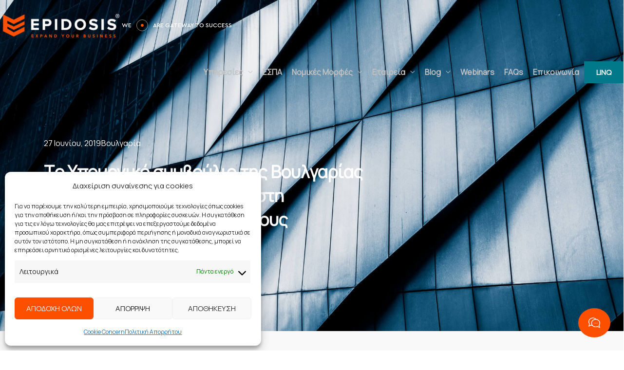

--- FILE ---
content_type: text/html; charset=UTF-8
request_url: https://epidosis.gr/to-ypourgiko-symvoylio-tis-voulgarias-diefkolynei-tin-prosvasi-sti-xrimatodotisi-gia-tous-neous-epixeirimaties/
body_size: 45994
content:
<!DOCTYPE html>
<html lang="el" prefix="og: https://ogp.me/ns#">
<head>
<meta charset="UTF-8">
<meta name="viewport" content="width=device-width, initial-scale=1">
	<link rel="profile" href="https://gmpg.org/xfn/11"> 
	<link rel="alternate" hreflang="el" href="https://epidosis.gr/to-ypourgiko-symvoylio-tis-voulgarias-diefkolynei-tin-prosvasi-sti-xrimatodotisi-gia-tous-neous-epixeirimaties/" />
<link rel="alternate" hreflang="x-default" href="https://epidosis.gr/to-ypourgiko-symvoylio-tis-voulgarias-diefkolynei-tin-prosvasi-sti-xrimatodotisi-gia-tous-neous-epixeirimaties/" />

<!-- Google Tag Manager by PYS -->
    <script data-cfasync="false" data-pagespeed-no-defer>
	    window.dataLayerPYS = window.dataLayerPYS || [];
	</script>
<!-- End Google Tag Manager by PYS -->
<!-- Search Engine Optimization by Rank Math - https://rankmath.com/ -->
<title>Τo Υπουργικό συμβούλιο της Βουλγαρίας διευκολύνει την πρόσβαση στη χρηματοδότηση για τους Νέους Επιχειρηματίες | Epidosis</title>
<meta name="description" content="Η Βουλγαρική κυβέρνηση έλαβε μέτρα για να διευκολύνει την πρόσβαση στη χρηματοδότηση στους νέους ανθρώπους που επιθυμούν να ξεκινήσουν νέες επιχειρήσεις."/>
<meta name="robots" content="follow, index, max-snippet:-1, max-video-preview:-1, max-image-preview:large"/>
<link rel="canonical" href="https://epidosis.gr/to-ypourgiko-symvoylio-tis-voulgarias-diefkolynei-tin-prosvasi-sti-xrimatodotisi-gia-tous-neous-epixeirimaties/" />
<meta property="og:locale" content="el_GR" />
<meta property="og:type" content="article" />
<meta property="og:title" content="Τo Υπουργικό συμβούλιο της Βουλγαρίας διευκολύνει την πρόσβαση στη χρηματοδότηση για τους Νέους Επιχειρηματίες | Epidosis" />
<meta property="og:description" content="Η Βουλγαρική κυβέρνηση έλαβε μέτρα για να διευκολύνει την πρόσβαση στη χρηματοδότηση στους νέους ανθρώπους που επιθυμούν να ξεκινήσουν νέες επιχειρήσεις." />
<meta property="og:url" content="https://epidosis.gr/to-ypourgiko-symvoylio-tis-voulgarias-diefkolynei-tin-prosvasi-sti-xrimatodotisi-gia-tous-neous-epixeirimaties/" />
<meta property="og:site_name" content="Epidosis" />
<meta property="article:section" content="Βουλγαρία" />
<meta property="og:updated_time" content="2023-04-04T09:28:29+03:00" />
<meta property="og:image" content="https://epidosis.gr/wp-content/uploads/2023/01/EpidosisWBG.jpg" />
<meta property="og:image:secure_url" content="https://epidosis.gr/wp-content/uploads/2023/01/EpidosisWBG.jpg" />
<meta property="og:image:width" content="1236" />
<meta property="og:image:height" content="696" />
<meta property="og:image:alt" content="Τo Υπουργικό συμβούλιο της Βουλγαρίας διευκολύνει την πρόσβαση στη χρηματοδότηση για τους Νέους Επιχειρηματίες" />
<meta property="og:image:type" content="image/jpeg" />
<meta property="article:published_time" content="2019-06-27T14:32:16+03:00" />
<meta property="article:modified_time" content="2023-04-04T09:28:29+03:00" />
<meta name="twitter:card" content="summary_large_image" />
<meta name="twitter:title" content="Τo Υπουργικό συμβούλιο της Βουλγαρίας διευκολύνει την πρόσβαση στη χρηματοδότηση για τους Νέους Επιχειρηματίες | Epidosis" />
<meta name="twitter:description" content="Η Βουλγαρική κυβέρνηση έλαβε μέτρα για να διευκολύνει την πρόσβαση στη χρηματοδότηση στους νέους ανθρώπους που επιθυμούν να ξεκινήσουν νέες επιχειρήσεις." />
<meta name="twitter:image" content="https://epidosis.gr/wp-content/uploads/2023/01/EpidosisWBG.jpg" />
<meta name="twitter:label1" content="Written by" />
<meta name="twitter:data1" content="pa@epidosis.gr" />
<meta name="twitter:label2" content="Time to read" />
<meta name="twitter:data2" content="Less than a minute" />
<script type="application/ld+json" class="rank-math-schema">{"@context":"https://schema.org","@graph":[{"@type":["Person","Organization"],"@id":"https://epidosis.gr/#person","name":"Epidosis","logo":{"@type":"ImageObject","@id":"https://epidosis.gr/#logo","url":"https://epidosis.gr/wp-content/uploads/2024/08/logo-black-1-150x100.png","contentUrl":"https://epidosis.gr/wp-content/uploads/2024/08/logo-black-1-150x100.png","caption":"Epidosis","inLanguage":"el"},"image":{"@type":"ImageObject","@id":"https://epidosis.gr/#logo","url":"https://epidosis.gr/wp-content/uploads/2024/08/logo-black-1-150x100.png","contentUrl":"https://epidosis.gr/wp-content/uploads/2024/08/logo-black-1-150x100.png","caption":"Epidosis","inLanguage":"el"}},{"@type":"WebSite","@id":"https://epidosis.gr/#website","url":"https://epidosis.gr","name":"Epidosis","publisher":{"@id":"https://epidosis.gr/#person"},"inLanguage":"el"},{"@type":"ImageObject","@id":"https://epidosis.gr/wp-content/uploads/2023/01/EpidosisWBG.jpg","url":"https://epidosis.gr/wp-content/uploads/2023/01/EpidosisWBG.jpg","width":"1236","height":"696","inLanguage":"el"},{"@type":"BreadcrumbList","@id":"https://epidosis.gr/to-ypourgiko-symvoylio-tis-voulgarias-diefkolynei-tin-prosvasi-sti-xrimatodotisi-gia-tous-neous-epixeirimaties/#breadcrumb","itemListElement":[{"@type":"ListItem","position":"1","item":{"@id":"https://epidosis.gr","name":"Home"}},{"@type":"ListItem","position":"2","item":{"@id":"https://epidosis.gr/category/bulgaria/","name":"\u0392\u03bf\u03c5\u03bb\u03b3\u03b1\u03c1\u03af\u03b1"}},{"@type":"ListItem","position":"3","item":{"@id":"https://epidosis.gr/to-ypourgiko-symvoylio-tis-voulgarias-diefkolynei-tin-prosvasi-sti-xrimatodotisi-gia-tous-neous-epixeirimaties/","name":"\u03a4o \u03a5\u03c0\u03bf\u03c5\u03c1\u03b3\u03b9\u03ba\u03cc \u03c3\u03c5\u03bc\u03b2\u03bf\u03cd\u03bb\u03b9\u03bf \u03c4\u03b7\u03c2 \u0392\u03bf\u03c5\u03bb\u03b3\u03b1\u03c1\u03af\u03b1\u03c2 \u03b4\u03b9\u03b5\u03c5\u03ba\u03bf\u03bb\u03cd\u03bd\u03b5\u03b9 \u03c4\u03b7\u03bd \u03c0\u03c1\u03cc\u03c3\u03b2\u03b1\u03c3\u03b7 \u03c3\u03c4\u03b7 \u03c7\u03c1\u03b7\u03bc\u03b1\u03c4\u03bf\u03b4\u03cc\u03c4\u03b7\u03c3\u03b7 \u03b3\u03b9\u03b1 \u03c4\u03bf\u03c5\u03c2 \u039d\u03ad\u03bf\u03c5\u03c2 \u0395\u03c0\u03b9\u03c7\u03b5\u03b9\u03c1\u03b7\u03bc\u03b1\u03c4\u03af\u03b5\u03c2"}}]},{"@type":"WebPage","@id":"https://epidosis.gr/to-ypourgiko-symvoylio-tis-voulgarias-diefkolynei-tin-prosvasi-sti-xrimatodotisi-gia-tous-neous-epixeirimaties/#webpage","url":"https://epidosis.gr/to-ypourgiko-symvoylio-tis-voulgarias-diefkolynei-tin-prosvasi-sti-xrimatodotisi-gia-tous-neous-epixeirimaties/","name":"\u03a4o \u03a5\u03c0\u03bf\u03c5\u03c1\u03b3\u03b9\u03ba\u03cc \u03c3\u03c5\u03bc\u03b2\u03bf\u03cd\u03bb\u03b9\u03bf \u03c4\u03b7\u03c2 \u0392\u03bf\u03c5\u03bb\u03b3\u03b1\u03c1\u03af\u03b1\u03c2 \u03b4\u03b9\u03b5\u03c5\u03ba\u03bf\u03bb\u03cd\u03bd\u03b5\u03b9 \u03c4\u03b7\u03bd \u03c0\u03c1\u03cc\u03c3\u03b2\u03b1\u03c3\u03b7 \u03c3\u03c4\u03b7 \u03c7\u03c1\u03b7\u03bc\u03b1\u03c4\u03bf\u03b4\u03cc\u03c4\u03b7\u03c3\u03b7 \u03b3\u03b9\u03b1 \u03c4\u03bf\u03c5\u03c2 \u039d\u03ad\u03bf\u03c5\u03c2 \u0395\u03c0\u03b9\u03c7\u03b5\u03b9\u03c1\u03b7\u03bc\u03b1\u03c4\u03af\u03b5\u03c2 | Epidosis","datePublished":"2019-06-27T14:32:16+03:00","dateModified":"2023-04-04T09:28:29+03:00","isPartOf":{"@id":"https://epidosis.gr/#website"},"primaryImageOfPage":{"@id":"https://epidosis.gr/wp-content/uploads/2023/01/EpidosisWBG.jpg"},"inLanguage":"el","breadcrumb":{"@id":"https://epidosis.gr/to-ypourgiko-symvoylio-tis-voulgarias-diefkolynei-tin-prosvasi-sti-xrimatodotisi-gia-tous-neous-epixeirimaties/#breadcrumb"}},{"@type":"Person","@id":"https://epidosis.gr/author/paepidosis-gr/","name":"pa@epidosis.gr","url":"https://epidosis.gr/author/paepidosis-gr/","image":{"@type":"ImageObject","@id":"https://secure.gravatar.com/avatar/da668876df006052896306c89916b525b278f8fbe52f9063dcce40780f7dc49d?s=96&amp;d=mm&amp;r=g","url":"https://secure.gravatar.com/avatar/da668876df006052896306c89916b525b278f8fbe52f9063dcce40780f7dc49d?s=96&amp;d=mm&amp;r=g","caption":"pa@epidosis.gr","inLanguage":"el"}},{"@type":"BlogPosting","headline":"\u03a4o \u03a5\u03c0\u03bf\u03c5\u03c1\u03b3\u03b9\u03ba\u03cc \u03c3\u03c5\u03bc\u03b2\u03bf\u03cd\u03bb\u03b9\u03bf \u03c4\u03b7\u03c2 \u0392\u03bf\u03c5\u03bb\u03b3\u03b1\u03c1\u03af\u03b1\u03c2 \u03b4\u03b9\u03b5\u03c5\u03ba\u03bf\u03bb\u03cd\u03bd\u03b5\u03b9 \u03c4\u03b7\u03bd \u03c0\u03c1\u03cc\u03c3\u03b2\u03b1\u03c3\u03b7 \u03c3\u03c4\u03b7 \u03c7\u03c1\u03b7\u03bc\u03b1\u03c4\u03bf\u03b4\u03cc\u03c4\u03b7\u03c3\u03b7 \u03b3\u03b9\u03b1 \u03c4\u03bf\u03c5\u03c2 \u039d\u03ad\u03bf\u03c5\u03c2","datePublished":"2019-06-27T14:32:16+03:00","dateModified":"2023-04-04T09:28:29+03:00","articleSection":"\u0392\u03bf\u03c5\u03bb\u03b3\u03b1\u03c1\u03af\u03b1","author":{"@id":"https://epidosis.gr/author/paepidosis-gr/","name":"pa@epidosis.gr"},"publisher":{"@id":"https://epidosis.gr/#person"},"description":"\u0397 \u0392\u03bf\u03c5\u03bb\u03b3\u03b1\u03c1\u03b9\u03ba\u03ae \u03ba\u03c5\u03b2\u03ad\u03c1\u03bd\u03b7\u03c3\u03b7 \u03ad\u03bb\u03b1\u03b2\u03b5 \u03bc\u03ad\u03c4\u03c1\u03b1 \u03b3\u03b9\u03b1 \u03bd\u03b1 \u03b4\u03b9\u03b5\u03c5\u03ba\u03bf\u03bb\u03cd\u03bd\u03b5\u03b9 \u03c4\u03b7\u03bd \u03c0\u03c1\u03cc\u03c3\u03b2\u03b1\u03c3\u03b7 \u03c3\u03c4\u03b7 \u03c7\u03c1\u03b7\u03bc\u03b1\u03c4\u03bf\u03b4\u03cc\u03c4\u03b7\u03c3\u03b7 \u03c3\u03c4\u03bf\u03c5\u03c2 \u03bd\u03ad\u03bf\u03c5\u03c2 \u03b1\u03bd\u03b8\u03c1\u03ce\u03c0\u03bf\u03c5\u03c2 \u03c0\u03bf\u03c5 \u03b5\u03c0\u03b9\u03b8\u03c5\u03bc\u03bf\u03cd\u03bd \u03bd\u03b1 \u03be\u03b5\u03ba\u03b9\u03bd\u03ae\u03c3\u03bf\u03c5\u03bd \u03bd\u03ad\u03b5\u03c2 \u03b5\u03c0\u03b9\u03c7\u03b5\u03b9\u03c1\u03ae\u03c3\u03b5\u03b9\u03c2.","name":"\u03a4o \u03a5\u03c0\u03bf\u03c5\u03c1\u03b3\u03b9\u03ba\u03cc \u03c3\u03c5\u03bc\u03b2\u03bf\u03cd\u03bb\u03b9\u03bf \u03c4\u03b7\u03c2 \u0392\u03bf\u03c5\u03bb\u03b3\u03b1\u03c1\u03af\u03b1\u03c2 \u03b4\u03b9\u03b5\u03c5\u03ba\u03bf\u03bb\u03cd\u03bd\u03b5\u03b9 \u03c4\u03b7\u03bd \u03c0\u03c1\u03cc\u03c3\u03b2\u03b1\u03c3\u03b7 \u03c3\u03c4\u03b7 \u03c7\u03c1\u03b7\u03bc\u03b1\u03c4\u03bf\u03b4\u03cc\u03c4\u03b7\u03c3\u03b7 \u03b3\u03b9\u03b1 \u03c4\u03bf\u03c5\u03c2 \u039d\u03ad\u03bf\u03c5\u03c2","@id":"https://epidosis.gr/to-ypourgiko-symvoylio-tis-voulgarias-diefkolynei-tin-prosvasi-sti-xrimatodotisi-gia-tous-neous-epixeirimaties/#richSnippet","isPartOf":{"@id":"https://epidosis.gr/to-ypourgiko-symvoylio-tis-voulgarias-diefkolynei-tin-prosvasi-sti-xrimatodotisi-gia-tous-neous-epixeirimaties/#webpage"},"image":{"@id":"https://epidosis.gr/wp-content/uploads/2023/01/EpidosisWBG.jpg"},"inLanguage":"el","mainEntityOfPage":{"@id":"https://epidosis.gr/to-ypourgiko-symvoylio-tis-voulgarias-diefkolynei-tin-prosvasi-sti-xrimatodotisi-gia-tous-neous-epixeirimaties/#webpage"}}]}</script>
<!-- /Rank Math WordPress SEO plugin -->

<script type='application/javascript'  id='pys-version-script'>console.log('PixelYourSite Free version 11.1.5.2');</script>
<link rel='dns-prefetch' href='//js-eu1.hs-scripts.com' />
<link rel='dns-prefetch' href='//fonts.googleapis.com' />
<link rel="alternate" type="application/rss+xml" title="Ροή RSS &raquo; Epidosis" href="https://epidosis.gr/feed/" />
<link rel="alternate" type="application/rss+xml" title="Ροή Σχολίων &raquo; Epidosis" href="https://epidosis.gr/comments/feed/" />
<link rel="alternate" title="oEmbed (JSON)" type="application/json+oembed" href="https://epidosis.gr/wp-json/oembed/1.0/embed?url=https%3A%2F%2Fepidosis.gr%2Fto-ypourgiko-symvoylio-tis-voulgarias-diefkolynei-tin-prosvasi-sti-xrimatodotisi-gia-tous-neous-epixeirimaties%2F" />
<link rel="alternate" title="oEmbed (XML)" type="text/xml+oembed" href="https://epidosis.gr/wp-json/oembed/1.0/embed?url=https%3A%2F%2Fepidosis.gr%2Fto-ypourgiko-symvoylio-tis-voulgarias-diefkolynei-tin-prosvasi-sti-xrimatodotisi-gia-tous-neous-epixeirimaties%2F&#038;format=xml" />
<style id='wp-img-auto-sizes-contain-inline-css'>
img:is([sizes=auto i],[sizes^="auto," i]){contain-intrinsic-size:3000px 1500px}
/*# sourceURL=wp-img-auto-sizes-contain-inline-css */
</style>
<style id='cf-frontend-style-inline-css'>
@font-face {
	font-family: 'Cera';
	font-weight: 100;
	src: url('https://epidosis.gr/wp-content/uploads/2024/09/CeraPro-Thin.woff') format('woff');
}
@font-face {
	font-family: 'Cera';
	font-weight: 300;
	src: url('https://epidosis.gr/wp-content/uploads/2024/09/CeraPro-Light.woff') format('woff');
}
@font-face {
	font-family: 'Cera';
	font-weight: 400;
	src: url('https://epidosis.gr/wp-content/uploads/2024/09/CeraPro-Regular.woff') format('woff');
}
@font-face {
	font-family: 'Cera';
	font-weight: 500;
	src: url('https://epidosis.gr/wp-content/uploads/2024/09/CeraPro-Medium.woff') format('woff');
}
@font-face {
	font-family: 'Cera';
	font-weight: 700;
	src: url('https://epidosis.gr/wp-content/uploads/2024/09/CeraPro-Bold.woff') format('woff');
}
@font-face {
	font-family: 'Cera';
	font-weight: 900;
	src: url('https://epidosis.gr/wp-content/uploads/2024/09/CeraPro-Black.woff') format('woff');
}
/*# sourceURL=cf-frontend-style-inline-css */
</style>
<link rel='stylesheet' id='astra-theme-css-css' href='https://epidosis.gr/wp-content/themes/astra/assets/css/minified/frontend.min.css?ver=4.11.18' media='all' />
<style id='astra-theme-css-inline-css'>
.ast-no-sidebar .entry-content .alignfull {margin-left: calc( -50vw + 50%);margin-right: calc( -50vw + 50%);max-width: 100vw;width: 100vw;}.ast-no-sidebar .entry-content .alignwide {margin-left: calc(-41vw + 50%);margin-right: calc(-41vw + 50%);max-width: unset;width: unset;}.ast-no-sidebar .entry-content .alignfull .alignfull,.ast-no-sidebar .entry-content .alignfull .alignwide,.ast-no-sidebar .entry-content .alignwide .alignfull,.ast-no-sidebar .entry-content .alignwide .alignwide,.ast-no-sidebar .entry-content .wp-block-column .alignfull,.ast-no-sidebar .entry-content .wp-block-column .alignwide{width: 100%;margin-left: auto;margin-right: auto;}.wp-block-gallery,.blocks-gallery-grid {margin: 0;}.wp-block-separator {max-width: 100px;}.wp-block-separator.is-style-wide,.wp-block-separator.is-style-dots {max-width: none;}.entry-content .has-2-columns .wp-block-column:first-child {padding-right: 10px;}.entry-content .has-2-columns .wp-block-column:last-child {padding-left: 10px;}@media (max-width: 782px) {.entry-content .wp-block-columns .wp-block-column {flex-basis: 100%;}.entry-content .has-2-columns .wp-block-column:first-child {padding-right: 0;}.entry-content .has-2-columns .wp-block-column:last-child {padding-left: 0;}}body .entry-content .wp-block-latest-posts {margin-left: 0;}body .entry-content .wp-block-latest-posts li {list-style: none;}.ast-no-sidebar .ast-container .entry-content .wp-block-latest-posts {margin-left: 0;}.ast-header-break-point .entry-content .alignwide {margin-left: auto;margin-right: auto;}.entry-content .blocks-gallery-item img {margin-bottom: auto;}.wp-block-pullquote {border-top: 4px solid #555d66;border-bottom: 4px solid #555d66;color: #40464d;}:root{--ast-post-nav-space:0;--ast-container-default-xlg-padding:6.67em;--ast-container-default-lg-padding:5.67em;--ast-container-default-slg-padding:4.34em;--ast-container-default-md-padding:3.34em;--ast-container-default-sm-padding:6.67em;--ast-container-default-xs-padding:2.4em;--ast-container-default-xxs-padding:1.4em;--ast-code-block-background:#EEEEEE;--ast-comment-inputs-background:#FAFAFA;--ast-normal-container-width:1600px;--ast-narrow-container-width:750px;--ast-blog-title-font-weight:normal;--ast-blog-meta-weight:inherit;--ast-global-color-primary:var(--ast-global-color-5);--ast-global-color-secondary:var(--ast-global-color-4);--ast-global-color-alternate-background:var(--ast-global-color-7);--ast-global-color-subtle-background:var(--ast-global-color-6);--ast-bg-style-guide:var( --ast-global-color-secondary,--ast-global-color-5 );--ast-shadow-style-guide:0px 0px 4px 0 #00000057;--ast-global-dark-bg-style:#fff;--ast-global-dark-lfs:#fbfbfb;--ast-widget-bg-color:#fafafa;--ast-wc-container-head-bg-color:#fbfbfb;--ast-title-layout-bg:#eeeeee;--ast-search-border-color:#e7e7e7;--ast-lifter-hover-bg:#e6e6e6;--ast-gallery-block-color:#000;--srfm-color-input-label:var(--ast-global-color-2);}html{font-size:100%;}a,.page-title{color:#fc5000;}a:hover,a:focus{color:#242424;}body,button,input,select,textarea,.ast-button,.ast-custom-button{font-family:'Manrope',sans-serif;font-weight:400;font-size:16px;font-size:1rem;}blockquote{color:#000000;}p,.entry-content p{margin-bottom:1em;}h1,h2,h3,h4,h5,h6,.entry-content :where(h1,h2,h3,h4,h5,h6),.site-title,.site-title a{font-family:Cera,Helvetica,Arial,sans-serif;line-height:1.3em;}.site-title{font-size:35px;font-size:2.1875rem;display:none;}header .custom-logo-link img{max-width:250px;width:250px;}.astra-logo-svg{width:250px;}.site-header .site-description{font-size:15px;font-size:0.9375rem;display:none;}.entry-title{font-size:40px;font-size:2.5rem;}.archive .ast-article-post .ast-article-inner,.blog .ast-article-post .ast-article-inner,.archive .ast-article-post .ast-article-inner:hover,.blog .ast-article-post .ast-article-inner:hover{overflow:hidden;}h1,.entry-content :where(h1){font-size:64px;font-size:4rem;font-family:Cera,Helvetica,Arial,sans-serif;line-height:1.4em;}h2,.entry-content :where(h2){font-size:40px;font-size:2.5rem;font-family:Cera,Helvetica,Arial,sans-serif;line-height:1.3em;}h3,.entry-content :where(h3){font-size:32px;font-size:2rem;font-family:Cera,Helvetica,Arial,sans-serif;line-height:1.3em;}h4,.entry-content :where(h4){font-size:24px;font-size:1.5rem;line-height:1.2em;font-family:Cera,Helvetica,Arial,sans-serif;}h5,.entry-content :where(h5){font-size:20px;font-size:1.25rem;line-height:1.2em;font-family:Cera,Helvetica,Arial,sans-serif;}h6,.entry-content :where(h6){font-size:16px;font-size:1rem;line-height:1.25em;font-family:Cera,Helvetica,Arial,sans-serif;}::selection{background-color:#fc5000;color:#ffffff;}body,h1,h2,h3,h4,h5,h6,.entry-title a,.entry-content :where(h1,h2,h3,h4,h5,h6){color:#242424;}.tagcloud a:hover,.tagcloud a:focus,.tagcloud a.current-item{color:#ffffff;border-color:#fc5000;background-color:#fc5000;}input:focus,input[type="text"]:focus,input[type="email"]:focus,input[type="url"]:focus,input[type="password"]:focus,input[type="reset"]:focus,input[type="search"]:focus,textarea:focus{border-color:#fc5000;}input[type="radio"]:checked,input[type=reset],input[type="checkbox"]:checked,input[type="checkbox"]:hover:checked,input[type="checkbox"]:focus:checked,input[type=range]::-webkit-slider-thumb{border-color:#fc5000;background-color:#fc5000;box-shadow:none;}.site-footer a:hover + .post-count,.site-footer a:focus + .post-count{background:#fc5000;border-color:#fc5000;}.single .nav-links .nav-previous,.single .nav-links .nav-next{color:#fc5000;}.entry-meta,.entry-meta *{line-height:1.45;color:#fc5000;}.entry-meta a:not(.ast-button):hover,.entry-meta a:not(.ast-button):hover *,.entry-meta a:not(.ast-button):focus,.entry-meta a:not(.ast-button):focus *,.page-links > .page-link,.page-links .page-link:hover,.post-navigation a:hover{color:#242424;}#cat option,.secondary .calendar_wrap thead a,.secondary .calendar_wrap thead a:visited{color:#fc5000;}.secondary .calendar_wrap #today,.ast-progress-val span{background:#fc5000;}.secondary a:hover + .post-count,.secondary a:focus + .post-count{background:#fc5000;border-color:#fc5000;}.calendar_wrap #today > a{color:#ffffff;}.page-links .page-link,.single .post-navigation a{color:#fc5000;}.ast-search-menu-icon .search-form button.search-submit{padding:0 4px;}.ast-search-menu-icon form.search-form{padding-right:0;}.ast-search-menu-icon.slide-search input.search-field{width:0;}.ast-header-search .ast-search-menu-icon.ast-dropdown-active .search-form,.ast-header-search .ast-search-menu-icon.ast-dropdown-active .search-field:focus{transition:all 0.2s;}.search-form input.search-field:focus{outline:none;}.widget-title,.widget .wp-block-heading{font-size:22px;font-size:1.375rem;color:#242424;}.single .ast-author-details .author-title{color:#242424;}.ast-search-menu-icon.slide-search a:focus-visible:focus-visible,.astra-search-icon:focus-visible,#close:focus-visible,a:focus-visible,.ast-menu-toggle:focus-visible,.site .skip-link:focus-visible,.wp-block-loginout input:focus-visible,.wp-block-search.wp-block-search__button-inside .wp-block-search__inside-wrapper,.ast-header-navigation-arrow:focus-visible,.ast-orders-table__row .ast-orders-table__cell:focus-visible,a#ast-apply-coupon:focus-visible,#ast-apply-coupon:focus-visible,#close:focus-visible,.button.search-submit:focus-visible,#search_submit:focus,.normal-search:focus-visible,.ast-header-account-wrap:focus-visible,.astra-cart-drawer-close:focus,.ast-single-variation:focus,.ast-button:focus{outline-style:dotted;outline-color:inherit;outline-width:thin;}input:focus,input[type="text"]:focus,input[type="email"]:focus,input[type="url"]:focus,input[type="password"]:focus,input[type="reset"]:focus,input[type="search"]:focus,input[type="number"]:focus,textarea:focus,.wp-block-search__input:focus,[data-section="section-header-mobile-trigger"] .ast-button-wrap .ast-mobile-menu-trigger-minimal:focus,.ast-mobile-popup-drawer.active .menu-toggle-close:focus,#ast-scroll-top:focus,#coupon_code:focus,#ast-coupon-code:focus{border-style:dotted;border-color:inherit;border-width:thin;}input{outline:none;}.site-logo-img img{ transition:all 0.2s linear;}body .ast-oembed-container *{position:absolute;top:0;width:100%;height:100%;left:0;}body .wp-block-embed-pocket-casts .ast-oembed-container *{position:unset;}.ast-single-post-featured-section + article {margin-top: 2em;}.site-content .ast-single-post-featured-section img {width: 100%;overflow: hidden;object-fit: cover;}.site > .ast-single-related-posts-container {margin-top: 0;}@media (min-width: 922px) {.ast-desktop .ast-container--narrow {max-width: var(--ast-narrow-container-width);margin: 0 auto;}}.ast-page-builder-template .hentry {margin: 0;}.ast-page-builder-template .site-content > .ast-container {max-width: 100%;padding: 0;}.ast-page-builder-template .site .site-content #primary {padding: 0;margin: 0;}.ast-page-builder-template .no-results {text-align: center;margin: 4em auto;}.ast-page-builder-template .ast-pagination {padding: 2em;}.ast-page-builder-template .entry-header.ast-no-title.ast-no-thumbnail {margin-top: 0;}.ast-page-builder-template .entry-header.ast-header-without-markup {margin-top: 0;margin-bottom: 0;}.ast-page-builder-template .entry-header.ast-no-title.ast-no-meta {margin-bottom: 0;}.ast-page-builder-template.single .post-navigation {padding-bottom: 2em;}.ast-page-builder-template.single-post .site-content > .ast-container {max-width: 100%;}.ast-page-builder-template .entry-header {margin-top: 4em;margin-left: auto;margin-right: auto;padding-left: 20px;padding-right: 20px;}.single.ast-page-builder-template .entry-header {padding-left: 20px;padding-right: 20px;}.ast-page-builder-template .ast-archive-description {margin: 4em auto 0;padding-left: 20px;padding-right: 20px;}.ast-page-builder-template.ast-no-sidebar .entry-content .alignwide {margin-left: 0;margin-right: 0;}@media (max-width:921.9px){#ast-desktop-header{display:none;}}@media (min-width:922px){#ast-mobile-header{display:none;}}@media( max-width: 420px ) {.single .nav-links .nav-previous,.single .nav-links .nav-next {width: 100%;text-align: center;}}.wp-block-buttons.aligncenter{justify-content:center;}@media (max-width:921px){.ast-theme-transparent-header #primary,.ast-theme-transparent-header #secondary{padding:0;}}@media (max-width:921px){.ast-plain-container.ast-no-sidebar #primary{padding:0;}}.ast-plain-container.ast-no-sidebar #primary{margin-top:0;margin-bottom:0;}@media (min-width:1200px){.wp-block-group .has-background{padding:20px;}}@media (min-width:1200px){.ast-no-sidebar.ast-separate-container .entry-content .wp-block-group.alignwide,.ast-no-sidebar.ast-separate-container .entry-content .wp-block-cover.alignwide{margin-left:-20px;margin-right:-20px;padding-left:20px;padding-right:20px;}.ast-no-sidebar.ast-separate-container .entry-content .wp-block-cover.alignfull,.ast-no-sidebar.ast-separate-container .entry-content .wp-block-group.alignfull{margin-left:-6.67em;margin-right:-6.67em;padding-left:6.67em;padding-right:6.67em;}}@media (min-width:1200px){.wp-block-cover-image.alignwide .wp-block-cover__inner-container,.wp-block-cover.alignwide .wp-block-cover__inner-container,.wp-block-cover-image.alignfull .wp-block-cover__inner-container,.wp-block-cover.alignfull .wp-block-cover__inner-container{width:100%;}}.wp-block-columns{margin-bottom:unset;}.wp-block-image.size-full{margin:2rem 0;}.wp-block-separator.has-background{padding:0;}.wp-block-gallery{margin-bottom:1.6em;}.wp-block-group{padding-top:4em;padding-bottom:4em;}.wp-block-group__inner-container .wp-block-columns:last-child,.wp-block-group__inner-container :last-child,.wp-block-table table{margin-bottom:0;}.blocks-gallery-grid{width:100%;}.wp-block-navigation-link__content{padding:5px 0;}.wp-block-group .wp-block-group .has-text-align-center,.wp-block-group .wp-block-column .has-text-align-center{max-width:100%;}.has-text-align-center{margin:0 auto;}@media (min-width:1200px){.wp-block-cover__inner-container,.alignwide .wp-block-group__inner-container,.alignfull .wp-block-group__inner-container{max-width:1200px;margin:0 auto;}.wp-block-group.alignnone,.wp-block-group.aligncenter,.wp-block-group.alignleft,.wp-block-group.alignright,.wp-block-group.alignwide,.wp-block-columns.alignwide{margin:2rem 0 1rem 0;}}@media (max-width:1200px){.wp-block-group{padding:3em;}.wp-block-group .wp-block-group{padding:1.5em;}.wp-block-columns,.wp-block-column{margin:1rem 0;}}@media (min-width:921px){.wp-block-columns .wp-block-group{padding:2em;}}@media (max-width:544px){.wp-block-cover-image .wp-block-cover__inner-container,.wp-block-cover .wp-block-cover__inner-container{width:unset;}.wp-block-cover,.wp-block-cover-image{padding:2em 0;}.wp-block-group,.wp-block-cover{padding:2em;}.wp-block-media-text__media img,.wp-block-media-text__media video{width:unset;max-width:100%;}.wp-block-media-text.has-background .wp-block-media-text__content{padding:1em;}}.wp-block-image.aligncenter{margin-left:auto;margin-right:auto;}.wp-block-table.aligncenter{margin-left:auto;margin-right:auto;}@media (min-width:544px){.entry-content .wp-block-media-text.has-media-on-the-right .wp-block-media-text__content{padding:0 8% 0 0;}.entry-content .wp-block-media-text .wp-block-media-text__content{padding:0 0 0 8%;}.ast-plain-container .site-content .entry-content .has-custom-content-position.is-position-bottom-left > *,.ast-plain-container .site-content .entry-content .has-custom-content-position.is-position-bottom-right > *,.ast-plain-container .site-content .entry-content .has-custom-content-position.is-position-top-left > *,.ast-plain-container .site-content .entry-content .has-custom-content-position.is-position-top-right > *,.ast-plain-container .site-content .entry-content .has-custom-content-position.is-position-center-right > *,.ast-plain-container .site-content .entry-content .has-custom-content-position.is-position-center-left > *{margin:0;}}@media (max-width:544px){.entry-content .wp-block-media-text .wp-block-media-text__content{padding:8% 0;}.wp-block-media-text .wp-block-media-text__media img{width:auto;max-width:100%;}}.wp-block-buttons .wp-block-button.is-style-outline .wp-block-button__link.wp-element-button,.ast-outline-button,.wp-block-uagb-buttons-child .uagb-buttons-repeater.ast-outline-button{border-color:var(--ast-global-color-0);border-top-width:2px;border-right-width:2px;border-bottom-width:2px;border-left-width:2px;font-family:'Sora',sans-serif;font-weight:600;font-size:14px;font-size:0.875rem;line-height:1em;border-top-left-radius:24px;border-top-right-radius:24px;border-bottom-right-radius:24px;border-bottom-left-radius:24px;}.wp-block-button.is-style-outline .wp-block-button__link:hover,.wp-block-buttons .wp-block-button.is-style-outline .wp-block-button__link:focus,.wp-block-buttons .wp-block-button.is-style-outline > .wp-block-button__link:not(.has-text-color):hover,.wp-block-buttons .wp-block-button.wp-block-button__link.is-style-outline:not(.has-text-color):hover,.ast-outline-button:hover,.ast-outline-button:focus,.wp-block-uagb-buttons-child .uagb-buttons-repeater.ast-outline-button:hover,.wp-block-uagb-buttons-child .uagb-buttons-repeater.ast-outline-button:focus{background-color:var(--ast-global-color-1);}.wp-block-button .wp-block-button__link.wp-element-button.is-style-outline:not(.has-background),.wp-block-button.is-style-outline>.wp-block-button__link.wp-element-button:not(.has-background),.ast-outline-button{background-color:var(--ast-global-color-0);}@media (max-width:544px){.wp-block-buttons .wp-block-button.is-style-outline .wp-block-button__link.wp-element-button,.ast-outline-button,.wp-block-uagb-buttons-child .uagb-buttons-repeater.ast-outline-button{font-size:13px;font-size:0.8125rem;}}.entry-content[data-ast-blocks-layout] > figure{margin-bottom:1em;}.elementor-widget-container .elementor-loop-container .e-loop-item[data-elementor-type="loop-item"]{width:100%;}@media (max-width:921px){.ast-left-sidebar #content > .ast-container{display:flex;flex-direction:column-reverse;width:100%;}.ast-separate-container .ast-article-post,.ast-separate-container .ast-article-single{padding:1.5em 2.14em;}.ast-author-box img.avatar{margin:20px 0 0 0;}}@media (min-width:922px){.ast-separate-container.ast-right-sidebar #primary,.ast-separate-container.ast-left-sidebar #primary{border:0;}.search-no-results.ast-separate-container #primary{margin-bottom:4em;}}.elementor-widget-button .elementor-button{border-style:solid;text-decoration:none;border-top-width:0;border-right-width:0;border-left-width:0;border-bottom-width:0;}body .elementor-button.elementor-size-sm,body .elementor-button.elementor-size-xs,body .elementor-button.elementor-size-md,body .elementor-button.elementor-size-lg,body .elementor-button.elementor-size-xl,body .elementor-button{padding-top:15px;padding-right:30px;padding-bottom:15px;padding-left:30px;}@media (max-width:544px){.elementor-widget-button .elementor-button.elementor-size-sm,.elementor-widget-button .elementor-button.elementor-size-xs,.elementor-widget-button .elementor-button.elementor-size-md,.elementor-widget-button .elementor-button.elementor-size-lg,.elementor-widget-button .elementor-button.elementor-size-xl,.elementor-widget-button .elementor-button{padding-top:14px;padding-right:22px;padding-bottom:14px;padding-left:22px;}}.elementor-widget-button .elementor-button{border-color:var(--ast-global-color-0);background-color:var(--ast-global-color-0);}.elementor-widget-button .elementor-button:hover,.elementor-widget-button .elementor-button:focus{color:var(--ast-global-color-4);background-color:var(--ast-global-color-1);border-color:var(--ast-global-color-1);}.wp-block-button .wp-block-button__link ,.elementor-widget-button .elementor-button,.elementor-widget-button .elementor-button:visited{color:var(--ast-global-color-4);}.elementor-widget-button .elementor-button{font-family:Cera,Helvetica,Arial,sans-serif;font-weight:500;font-size:16px;font-size:1rem;line-height:1em;text-transform:capitalize;}body .elementor-button.elementor-size-sm,body .elementor-button.elementor-size-xs,body .elementor-button.elementor-size-md,body .elementor-button.elementor-size-lg,body .elementor-button.elementor-size-xl,body .elementor-button{font-size:16px;font-size:1rem;}.wp-block-button .wp-block-button__link:hover,.wp-block-button .wp-block-button__link:focus{color:var(--ast-global-color-4);background-color:var(--ast-global-color-1);border-color:var(--ast-global-color-1);}.elementor-widget-heading h1.elementor-heading-title{line-height:1.4em;}.elementor-widget-heading h2.elementor-heading-title{line-height:1.3em;}.elementor-widget-heading h3.elementor-heading-title{line-height:1.3em;}.elementor-widget-heading h4.elementor-heading-title{line-height:1.2em;}.elementor-widget-heading h5.elementor-heading-title{line-height:1.2em;}.elementor-widget-heading h6.elementor-heading-title{line-height:1.25em;}.wp-block-button .wp-block-button__link{border-top-width:0;border-right-width:0;border-left-width:0;border-bottom-width:0;border-color:var(--ast-global-color-0);background-color:var(--ast-global-color-0);color:var(--ast-global-color-4);font-family:Cera,Helvetica,Arial,sans-serif;font-weight:500;line-height:1em;text-transform:capitalize;font-size:16px;font-size:1rem;padding-top:15px;padding-right:30px;padding-bottom:15px;padding-left:30px;}@media (max-width:544px){.wp-block-button .wp-block-button__link{font-size:13px;font-size:0.8125rem;padding-top:14px;padding-right:22px;padding-bottom:14px;padding-left:22px;}}.menu-toggle,button,.ast-button,.ast-custom-button,.button,input#submit,input[type="button"],input[type="submit"],input[type="reset"]{border-style:solid;border-top-width:0;border-right-width:0;border-left-width:0;border-bottom-width:0;color:var(--ast-global-color-4);border-color:var(--ast-global-color-0);background-color:var(--ast-global-color-0);padding-top:15px;padding-right:30px;padding-bottom:15px;padding-left:30px;font-family:Cera,Helvetica,Arial,sans-serif;font-weight:500;font-size:16px;font-size:1rem;line-height:1em;text-transform:capitalize;}button:focus,.menu-toggle:hover,button:hover,.ast-button:hover,.ast-custom-button:hover .button:hover,.ast-custom-button:hover ,input[type=reset]:hover,input[type=reset]:focus,input#submit:hover,input#submit:focus,input[type="button"]:hover,input[type="button"]:focus,input[type="submit"]:hover,input[type="submit"]:focus{color:var(--ast-global-color-4);background-color:var(--ast-global-color-1);border-color:var(--ast-global-color-1);}@media (max-width:544px){.menu-toggle,button,.ast-button,.ast-custom-button,.button,input#submit,input[type="button"],input[type="submit"],input[type="reset"]{padding-top:14px;padding-right:22px;padding-bottom:14px;padding-left:22px;font-size:13px;font-size:0.8125rem;}}@media (max-width:921px){.ast-mobile-header-stack .main-header-bar .ast-search-menu-icon{display:inline-block;}.ast-header-break-point.ast-header-custom-item-outside .ast-mobile-header-stack .main-header-bar .ast-search-icon{margin:0;}.ast-comment-avatar-wrap img{max-width:2.5em;}.ast-comment-meta{padding:0 1.8888em 1.3333em;}.ast-separate-container .ast-comment-list li.depth-1{padding:1.5em 2.14em;}.ast-separate-container .comment-respond{padding:2em 2.14em;}}@media (min-width:544px){.ast-container{max-width:100%;}}@media (max-width:544px){.ast-separate-container .ast-article-post,.ast-separate-container .ast-article-single,.ast-separate-container .comments-title,.ast-separate-container .ast-archive-description{padding:1.5em 1em;}.ast-separate-container #content .ast-container{padding-left:0.54em;padding-right:0.54em;}.ast-separate-container .ast-comment-list .bypostauthor{padding:.5em;}.ast-search-menu-icon.ast-dropdown-active .search-field{width:170px;}.menu-toggle,button,.ast-button,.button,input#submit,input[type="button"],input[type="submit"],input[type="reset"]{font-size:13px;font-size:0.8125rem;}} #ast-mobile-header .ast-site-header-cart-li a{pointer-events:none;}body,.ast-separate-container{background-color:var(--ast-global-color-5);background-image:none;}.ast-no-sidebar.ast-separate-container .entry-content .alignfull {margin-left: -6.67em;margin-right: -6.67em;width: auto;}@media (max-width: 1200px) {.ast-no-sidebar.ast-separate-container .entry-content .alignfull {margin-left: -2.4em;margin-right: -2.4em;}}@media (max-width: 768px) {.ast-no-sidebar.ast-separate-container .entry-content .alignfull {margin-left: -2.14em;margin-right: -2.14em;}}@media (max-width: 544px) {.ast-no-sidebar.ast-separate-container .entry-content .alignfull {margin-left: -1em;margin-right: -1em;}}.ast-no-sidebar.ast-separate-container .entry-content .alignwide {margin-left: -20px;margin-right: -20px;}.ast-no-sidebar.ast-separate-container .entry-content .wp-block-column .alignfull,.ast-no-sidebar.ast-separate-container .entry-content .wp-block-column .alignwide {margin-left: auto;margin-right: auto;width: 100%;}@media (max-width:921px){.widget-title{font-size:21px;font-size:1.4rem;}body,button,input,select,textarea,.ast-button,.ast-custom-button{font-size:15px;font-size:0.9375rem;}#secondary,#secondary button,#secondary input,#secondary select,#secondary textarea{font-size:15px;font-size:0.9375rem;}.site-title{display:none;}.site-header .site-description{display:none;}h1,.entry-content :where(h1){font-size:48px;}h2,.entry-content :where(h2){font-size:32px;}h3,.entry-content :where(h3){font-size:26px;}h4,.entry-content :where(h4){font-size:20px;font-size:1.25rem;}h5,.entry-content :where(h5){font-size:18px;font-size:1.125rem;}h6,.entry-content :where(h6){font-size:15px;font-size:0.9375rem;}.astra-logo-svg{width:200px;}header .custom-logo-link img,.ast-header-break-point .site-logo-img .custom-mobile-logo-link img{max-width:200px;width:200px;}}@media (max-width:544px){.widget-title{font-size:20px;font-size:1.4285714285714rem;}body,button,input,select,textarea,.ast-button,.ast-custom-button{font-size:14px;font-size:0.875rem;}#secondary,#secondary button,#secondary input,#secondary select,#secondary textarea{font-size:14px;font-size:0.875rem;}.site-title{display:none;}.site-header .site-description{display:none;}h1,.entry-content :where(h1){font-size:40px;}h2,.entry-content :where(h2){font-size:26px;}h3,.entry-content :where(h3){font-size:22px;}h4,.entry-content :where(h4){font-size:20px;font-size:1.25rem;}header .custom-logo-link img,.ast-header-break-point .site-branding img,.ast-header-break-point .custom-logo-link img{max-width:100px;width:100px;}.astra-logo-svg{width:100px;}.ast-header-break-point .site-logo-img .custom-mobile-logo-link img{max-width:100px;}}@media (max-width:544px){html{font-size:100%;}}@media (min-width:922px){.ast-container{max-width:1640px;}}@font-face {font-family: "Astra";src: url(https://epidosis.gr/wp-content/themes/astra/assets/fonts/astra.woff) format("woff"),url(https://epidosis.gr/wp-content/themes/astra/assets/fonts/astra.ttf) format("truetype"),url(https://epidosis.gr/wp-content/themes/astra/assets/fonts/astra.svg#astra) format("svg");font-weight: normal;font-style: normal;font-display: fallback;}@media (min-width:922px){.main-header-menu .sub-menu .menu-item.ast-left-align-sub-menu:hover > .sub-menu,.main-header-menu .sub-menu .menu-item.ast-left-align-sub-menu.focus > .sub-menu{margin-left:-0px;}}.ast-theme-transparent-header [CLASS*="ast-header-html-"] .ast-builder-html-element{color:rgba(240,83,36,0);}.ast-theme-transparent-header [data-section="section-header-mobile-trigger"] .ast-button-wrap .mobile-menu-toggle-icon .ast-mobile-svg{fill:var(--ast-global-color-8);}.ast-theme-transparent-header [data-section="section-header-mobile-trigger"] .ast-button-wrap .mobile-menu-wrap .mobile-menu{color:var(--ast-global-color-8);}.ast-theme-transparent-header [data-section="section-header-mobile-trigger"] .ast-button-wrap .ast-mobile-menu-trigger-minimal{background:transparent;}.site .comments-area{padding-bottom:3em;}.astra-icon-down_arrow::after {content: "\e900";font-family: Astra;}.astra-icon-close::after {content: "\e5cd";font-family: Astra;}.astra-icon-drag_handle::after {content: "\e25d";font-family: Astra;}.astra-icon-format_align_justify::after {content: "\e235";font-family: Astra;}.astra-icon-menu::after {content: "\e5d2";font-family: Astra;}.astra-icon-reorder::after {content: "\e8fe";font-family: Astra;}.astra-icon-search::after {content: "\e8b6";font-family: Astra;}.astra-icon-zoom_in::after {content: "\e56b";font-family: Astra;}.astra-icon-check-circle::after {content: "\e901";font-family: Astra;}.astra-icon-shopping-cart::after {content: "\f07a";font-family: Astra;}.astra-icon-shopping-bag::after {content: "\f290";font-family: Astra;}.astra-icon-shopping-basket::after {content: "\f291";font-family: Astra;}.astra-icon-circle-o::after {content: "\e903";font-family: Astra;}.astra-icon-certificate::after {content: "\e902";font-family: Astra;}blockquote {padding: 1.2em;}:root .has-ast-global-color-0-color{color:var(--ast-global-color-0);}:root .has-ast-global-color-0-background-color{background-color:var(--ast-global-color-0);}:root .wp-block-button .has-ast-global-color-0-color{color:var(--ast-global-color-0);}:root .wp-block-button .has-ast-global-color-0-background-color{background-color:var(--ast-global-color-0);}:root .has-ast-global-color-1-color{color:var(--ast-global-color-1);}:root .has-ast-global-color-1-background-color{background-color:var(--ast-global-color-1);}:root .wp-block-button .has-ast-global-color-1-color{color:var(--ast-global-color-1);}:root .wp-block-button .has-ast-global-color-1-background-color{background-color:var(--ast-global-color-1);}:root .has-ast-global-color-2-color{color:var(--ast-global-color-2);}:root .has-ast-global-color-2-background-color{background-color:var(--ast-global-color-2);}:root .wp-block-button .has-ast-global-color-2-color{color:var(--ast-global-color-2);}:root .wp-block-button .has-ast-global-color-2-background-color{background-color:var(--ast-global-color-2);}:root .has-ast-global-color-3-color{color:var(--ast-global-color-3);}:root .has-ast-global-color-3-background-color{background-color:var(--ast-global-color-3);}:root .wp-block-button .has-ast-global-color-3-color{color:var(--ast-global-color-3);}:root .wp-block-button .has-ast-global-color-3-background-color{background-color:var(--ast-global-color-3);}:root .has-ast-global-color-4-color{color:var(--ast-global-color-4);}:root .has-ast-global-color-4-background-color{background-color:var(--ast-global-color-4);}:root .wp-block-button .has-ast-global-color-4-color{color:var(--ast-global-color-4);}:root .wp-block-button .has-ast-global-color-4-background-color{background-color:var(--ast-global-color-4);}:root .has-ast-global-color-5-color{color:var(--ast-global-color-5);}:root .has-ast-global-color-5-background-color{background-color:var(--ast-global-color-5);}:root .wp-block-button .has-ast-global-color-5-color{color:var(--ast-global-color-5);}:root .wp-block-button .has-ast-global-color-5-background-color{background-color:var(--ast-global-color-5);}:root .has-ast-global-color-6-color{color:var(--ast-global-color-6);}:root .has-ast-global-color-6-background-color{background-color:var(--ast-global-color-6);}:root .wp-block-button .has-ast-global-color-6-color{color:var(--ast-global-color-6);}:root .wp-block-button .has-ast-global-color-6-background-color{background-color:var(--ast-global-color-6);}:root .has-ast-global-color-7-color{color:var(--ast-global-color-7);}:root .has-ast-global-color-7-background-color{background-color:var(--ast-global-color-7);}:root .wp-block-button .has-ast-global-color-7-color{color:var(--ast-global-color-7);}:root .wp-block-button .has-ast-global-color-7-background-color{background-color:var(--ast-global-color-7);}:root .has-ast-global-color-8-color{color:var(--ast-global-color-8);}:root .has-ast-global-color-8-background-color{background-color:var(--ast-global-color-8);}:root .wp-block-button .has-ast-global-color-8-color{color:var(--ast-global-color-8);}:root .wp-block-button .has-ast-global-color-8-background-color{background-color:var(--ast-global-color-8);}:root{--ast-global-color-0:#f05323;--ast-global-color-1:#f05323;--ast-global-color-2:#54595f;--ast-global-color-3:#707c84;--ast-global-color-4:#f4f5f6;--ast-global-color-5:#ffffff;--ast-global-color-6:#54595f;--ast-global-color-7:#f4f5f6;--ast-global-color-8:#fefefe;}:root {--ast-border-color : #d1d5db;}.ast-single-entry-banner {-js-display: flex;display: flex;flex-direction: column;justify-content: center;text-align: center;position: relative;background: var(--ast-title-layout-bg);}.ast-single-entry-banner[data-banner-layout="layout-1"] {max-width: 1600px;background: inherit;padding: 20px 0;}.ast-single-entry-banner[data-banner-width-type="custom"] {margin: 0 auto;width: 100%;}.ast-single-entry-banner + .site-content .entry-header {margin-bottom: 0;}.site .ast-author-avatar {--ast-author-avatar-size: ;}a.ast-underline-text {text-decoration: underline;}.ast-container > .ast-terms-link {position: relative;display: block;}a.ast-button.ast-badge-tax {padding: 4px 8px;border-radius: 3px;font-size: inherit;}header.entry-header{text-align:left;}header.entry-header .entry-title{font-size:30px;font-size:1.875rem;}header.entry-header > *:not(:last-child){margin-bottom:10px;}@media (max-width:921px){header.entry-header{text-align:left;}}@media (max-width:544px){header.entry-header{text-align:left;}}.ast-archive-entry-banner {-js-display: flex;display: flex;flex-direction: column;justify-content: center;text-align: center;position: relative;background: var(--ast-title-layout-bg);}.ast-archive-entry-banner[data-banner-width-type="custom"] {margin: 0 auto;width: 100%;}.ast-archive-entry-banner[data-banner-layout="layout-1"] {background: inherit;padding: 20px 0;text-align: left;}body.archive .ast-archive-description{max-width:1600px;width:100%;text-align:left;padding-top:3em;padding-right:3em;padding-bottom:3em;padding-left:3em;}body.archive .ast-archive-description .ast-archive-title,body.archive .ast-archive-description .ast-archive-title *{font-size:40px;font-size:2.5rem;}body.archive .ast-archive-description > *:not(:last-child){margin-bottom:10px;}@media (max-width:921px){body.archive .ast-archive-description{text-align:left;}}@media (max-width:544px){body.archive .ast-archive-description{text-align:left;}}.ast-theme-transparent-header #masthead .site-logo-img .transparent-custom-logo .astra-logo-svg{width:250px;}.ast-theme-transparent-header #masthead .site-logo-img .transparent-custom-logo img{ max-width:250px; width:250px;}@media (max-width:921px){.ast-theme-transparent-header #masthead .site-logo-img .transparent-custom-logo .astra-logo-svg{width:200px;}.ast-theme-transparent-header #masthead .site-logo-img .transparent-custom-logo img{ max-width:200px; width:200px;}}@media (max-width:543px){.ast-theme-transparent-header #masthead .site-logo-img .transparent-custom-logo .astra-logo-svg{width:150px;}.ast-theme-transparent-header #masthead .site-logo-img .transparent-custom-logo img{ max-width:150px; width:150px;}}@media (min-width:921px){.ast-theme-transparent-header #masthead{position:absolute;left:0;right:0;}.ast-theme-transparent-header .main-header-bar,.ast-theme-transparent-header.ast-header-break-point .main-header-bar{background:none;}body.elementor-editor-active.ast-theme-transparent-header #masthead,.fl-builder-edit .ast-theme-transparent-header #masthead,body.vc_editor.ast-theme-transparent-header #masthead,body.brz-ed.ast-theme-transparent-header #masthead{z-index:0;}.ast-header-break-point.ast-replace-site-logo-transparent.ast-theme-transparent-header .custom-mobile-logo-link{display:none;}.ast-header-break-point.ast-replace-site-logo-transparent.ast-theme-transparent-header .transparent-custom-logo{display:inline-block;}.ast-theme-transparent-header .ast-above-header,.ast-theme-transparent-header .ast-above-header.ast-above-header-bar{background-image:none;background-color:transparent;}.ast-theme-transparent-header .ast-below-header,.ast-theme-transparent-header .ast-below-header.ast-below-header-bar{background-image:none;background-color:transparent;}}.ast-theme-transparent-header .main-header-bar,.ast-theme-transparent-header.ast-header-break-point .main-header-bar-wrap .main-header-menu,.ast-theme-transparent-header.ast-header-break-point .main-header-bar-wrap .main-header-bar,.ast-theme-transparent-header.ast-header-break-point .ast-mobile-header-wrap .main-header-bar{background-color:rgba(40,46,56,0);}.ast-theme-transparent-header .main-header-bar .ast-search-menu-icon form{background-color:rgba(40,46,56,0);}.ast-theme-transparent-header .ast-above-header,.ast-theme-transparent-header .ast-above-header.ast-above-header-bar{background-color:rgba(40,46,56,0);}.ast-theme-transparent-header .ast-below-header,.ast-theme-transparent-header .ast-below-header.ast-below-header-bar{background-color:rgba(40,46,56,0);}.ast-theme-transparent-header .ast-builder-menu .main-header-menu .menu-item .sub-menu .menu-item .menu-link,.ast-theme-transparent-header .ast-builder-menu .main-header-menu .menu-item .sub-menu .menu-item > .ast-menu-toggle,.ast-theme-transparent-header .main-header-menu .menu-item .sub-menu .menu-link,.ast-header-break-point.ast-flyout-menu-enable.ast-header-break-point .main-header-bar-navigation .main-header-menu .menu-item .sub-menu .menu-link{color:#242424;}.ast-theme-transparent-header .ast-builder-menu .main-header-menu,.ast-theme-transparent-header .ast-builder-menu .main-header-menu .menu-link,.ast-theme-transparent-header [CLASS*="ast-builder-menu-"] .main-header-menu .menu-item > .menu-link,.ast-theme-transparent-header .ast-masthead-custom-menu-items,.ast-theme-transparent-header .ast-masthead-custom-menu-items a,.ast-theme-transparent-header .ast-builder-menu .main-header-menu .menu-item > .ast-menu-toggle,.ast-theme-transparent-header .ast-builder-menu .main-header-menu .menu-item > .ast-menu-toggle,.ast-theme-transparent-header .ast-above-header-navigation a,.ast-header-break-point.ast-theme-transparent-header .ast-above-header-navigation a,.ast-header-break-point.ast-theme-transparent-header .ast-above-header-navigation > ul.ast-above-header-menu > .menu-item-has-children:not(.current-menu-item) > .ast-menu-toggle,.ast-theme-transparent-header .ast-below-header-menu,.ast-theme-transparent-header .ast-below-header-menu a,.ast-header-break-point.ast-theme-transparent-header .ast-below-header-menu a,.ast-header-break-point.ast-theme-transparent-header .ast-below-header-menu,.ast-theme-transparent-header .main-header-menu .menu-link{color:#c2c2c2;}.ast-theme-transparent-header .ast-builder-menu .main-header-menu .menu-item:hover > .menu-link,.ast-theme-transparent-header .ast-builder-menu .main-header-menu .menu-item:hover > .ast-menu-toggle,.ast-theme-transparent-header .ast-builder-menu .main-header-menu .ast-masthead-custom-menu-items a:hover,.ast-theme-transparent-header .ast-builder-menu .main-header-menu .focus > .menu-link,.ast-theme-transparent-header .ast-builder-menu .main-header-menu .focus > .ast-menu-toggle,.ast-theme-transparent-header .ast-builder-menu .main-header-menu .current-menu-item > .menu-link,.ast-theme-transparent-header .ast-builder-menu .main-header-menu .current-menu-ancestor > .menu-link,.ast-theme-transparent-header .ast-builder-menu .main-header-menu .current-menu-item > .ast-menu-toggle,.ast-theme-transparent-header .ast-builder-menu .main-header-menu .current-menu-ancestor > .ast-menu-toggle,.ast-theme-transparent-header [CLASS*="ast-builder-menu-"] .main-header-menu .current-menu-item > .menu-link,.ast-theme-transparent-header [CLASS*="ast-builder-menu-"] .main-header-menu .current-menu-ancestor > .menu-link,.ast-theme-transparent-header [CLASS*="ast-builder-menu-"] .main-header-menu .current-menu-item > .ast-menu-toggle,.ast-theme-transparent-header [CLASS*="ast-builder-menu-"] .main-header-menu .current-menu-ancestor > .ast-menu-toggle,.ast-theme-transparent-header .main-header-menu .menu-item:hover > .menu-link,.ast-theme-transparent-header .main-header-menu .current-menu-item > .menu-link,.ast-theme-transparent-header .main-header-menu .current-menu-ancestor > .menu-link{color:#ffffff;}.ast-theme-transparent-header .ast-builder-menu .main-header-menu .menu-item .sub-menu .menu-link,.ast-theme-transparent-header .main-header-menu .menu-item .sub-menu .menu-link{background-color:transparent;}@media (max-width:921px){.ast-theme-transparent-header #masthead{position:absolute;left:0;right:0;}.ast-theme-transparent-header .main-header-bar,.ast-theme-transparent-header.ast-header-break-point .main-header-bar{background:none;}body.elementor-editor-active.ast-theme-transparent-header #masthead,.fl-builder-edit .ast-theme-transparent-header #masthead,body.vc_editor.ast-theme-transparent-header #masthead,body.brz-ed.ast-theme-transparent-header #masthead{z-index:0;}.ast-header-break-point.ast-replace-site-logo-transparent.ast-theme-transparent-header .custom-mobile-logo-link{display:none;}.ast-header-break-point.ast-replace-site-logo-transparent.ast-theme-transparent-header .transparent-custom-logo{display:inline-block;}.ast-theme-transparent-header .ast-above-header,.ast-theme-transparent-header .ast-above-header.ast-above-header-bar{background-image:none;background-color:transparent;}.ast-theme-transparent-header .ast-below-header,.ast-theme-transparent-header .ast-below-header.ast-below-header-bar{background-image:none;background-color:transparent;}}@media (max-width:921px){.ast-theme-transparent-header .main-header-bar,.ast-theme-transparent-header.ast-header-break-point .main-header-bar-wrap .main-header-menu,.ast-theme-transparent-header.ast-header-break-point .main-header-bar-wrap .main-header-bar,.ast-theme-transparent-header.ast-header-break-point .ast-mobile-header-wrap .main-header-bar{background-color:rgba(40,46,56,0);}.ast-theme-transparent-header .main-header-bar .ast-search-menu-icon form{background-color:rgba(40,46,56,0);}.ast-theme-transparent-header.ast-header-break-point .ast-above-header,.ast-theme-transparent-header.ast-header-break-point .ast-above-header-bar .main-header-menu{background-color:rgba(40,46,56,0);}.ast-theme-transparent-header.ast-header-break-point .ast-below-header,.ast-theme-transparent-header.ast-header-break-point .ast-below-header-bar .main-header-menu{background-color:rgba(40,46,56,0);}.ast-theme-transparent-header.ast-header-break-point .ast-builder-menu .main-header-menu,.ast-theme-transparent-header.ast-header-break-point .ast-builder-menu.main-header-menu .sub-menu,.ast-theme-transparent-header.ast-header-break-point .ast-builder-menu.main-header-menu,.ast-theme-transparent-header.ast-header-break-point .ast-builder-menu .main-header-bar-wrap .main-header-menu,.ast-flyout-menu-enable.ast-header-break-point.ast-theme-transparent-header .main-header-bar-navigation .site-navigation,.ast-fullscreen-menu-enable.ast-header-break-point.ast-theme-transparent-header .main-header-bar-navigation .site-navigation,.ast-flyout-above-menu-enable.ast-header-break-point.ast-theme-transparent-header .ast-above-header-navigation-wrap .ast-above-header-navigation,.ast-flyout-below-menu-enable.ast-header-break-point.ast-theme-transparent-header .ast-below-header-navigation-wrap .ast-below-header-actual-nav,.ast-fullscreen-above-menu-enable.ast-header-break-point.ast-theme-transparent-header .ast-above-header-navigation-wrap,.ast-fullscreen-below-menu-enable.ast-header-break-point.ast-theme-transparent-header .ast-below-header-navigation-wrap,.ast-theme-transparent-header .main-header-menu .menu-link{background-color:var(--ast-global-color-8);}.ast-theme-transparent-header .ast-builder-menu .main-header-menu,.ast-theme-transparent-header .ast-builder-menu .main-header-menu .menu-link,.ast-theme-transparent-header [CLASS*="ast-builder-menu-"] .main-header-menu .menu-item > .menu-link,.ast-theme-transparent-header .ast-masthead-custom-menu-items,.ast-theme-transparent-header .ast-masthead-custom-menu-items a,.ast-theme-transparent-header .ast-builder-menu .main-header-menu .menu-item > .ast-menu-toggle,.ast-theme-transparent-header .ast-builder-menu .main-header-menu .menu-item > .ast-menu-toggle,.ast-theme-transparent-header .main-header-menu .menu-link{color:#242424;}.ast-theme-transparent-header .ast-builder-menu .main-header-menu .menu-item:hover > .menu-link,.ast-theme-transparent-header .ast-builder-menu .main-header-menu .menu-item:hover > .ast-menu-toggle,.ast-theme-transparent-header .ast-builder-menu .main-header-menu .ast-masthead-custom-menu-items a:hover,.ast-theme-transparent-header .ast-builder-menu .main-header-menu .focus > .menu-link,.ast-theme-transparent-header .ast-builder-menu .main-header-menu .focus > .ast-menu-toggle,.ast-theme-transparent-header .ast-builder-menu .main-header-menu .current-menu-item > .menu-link,.ast-theme-transparent-header .ast-builder-menu .main-header-menu .current-menu-ancestor > .menu-link,.ast-theme-transparent-header .ast-builder-menu .main-header-menu .current-menu-item > .ast-menu-toggle,.ast-theme-transparent-header .ast-builder-menu .main-header-menu .current-menu-ancestor > .ast-menu-toggle,.ast-theme-transparent-header [CLASS*="ast-builder-menu-"] .main-header-menu .current-menu-item > .menu-link,.ast-theme-transparent-header [CLASS*="ast-builder-menu-"] .main-header-menu .current-menu-ancestor > .menu-link,.ast-theme-transparent-header [CLASS*="ast-builder-menu-"] .main-header-menu .current-menu-item > .ast-menu-toggle,.ast-theme-transparent-header [CLASS*="ast-builder-menu-"] .main-header-menu .current-menu-ancestor > .ast-menu-toggle,.ast-theme-transparent-header .main-header-menu .menu-item:hover > .menu-link,.ast-theme-transparent-header .main-header-menu .current-menu-item > .menu-link,.ast-theme-transparent-header .main-header-menu .current-menu-ancestor > .menu-link{color:#fc5000;}}@media (max-width:544px){.ast-theme-transparent-header .main-header-bar,.ast-theme-transparent-header.ast-header-break-point .main-header-bar-wrap .main-header-menu,.ast-theme-transparent-header.ast-header-break-point .main-header-bar-wrap .main-header-bar,.ast-theme-transparent-header.ast-header-break-point .ast-mobile-header-wrap .main-header-bar{background-color:rgba(40,46,56,0);}.ast-theme-transparent-header .main-header-bar .ast-search-menu-icon form{background-color:rgba(40,46,56,0);}.ast-theme-transparent-header.ast-header-break-point .ast-above-header,.ast-theme-transparent-header.ast-header-break-point .ast-above-header-bar .main-header-menu{background-color:rgba(40,46,56,0);}.ast-theme-transparent-header.ast-header-break-point .ast-below-header,.ast-theme-transparent-header.ast-header-break-point .ast-below-header-bar .main-header-menu{background-color:rgba(40,46,56,0);}.ast-theme-transparent-header.ast-header-break-point .ast-builder-menu .main-header-menu,.ast-theme-transparent-header.ast-header-break-point .ast-builder-menu.main-header-menu .sub-menu,.ast-theme-transparent-header.ast-header-break-point .ast-builder-menu.main-header-menu,.ast-theme-transparent-header.ast-header-break-point .ast-builder-menu .main-header-bar-wrap .main-header-menu,.ast-flyout-menu-enable.ast-header-break-point.ast-theme-transparent-header .main-header-bar-navigation .site-navigation,.ast-fullscreen-menu-enable.ast-header-break-point.ast-theme-transparent-header .main-header-bar-navigation .site-navigation,.ast-flyout-above-menu-enable.ast-header-break-point.ast-theme-transparent-header .ast-above-header-navigation-wrap .ast-above-header-navigation,.ast-flyout-below-menu-enable.ast-header-break-point.ast-theme-transparent-header .ast-below-header-navigation-wrap .ast-below-header-actual-nav,.ast-fullscreen-above-menu-enable.ast-header-break-point.ast-theme-transparent-header .ast-above-header-navigation-wrap,.ast-fullscreen-below-menu-enable.ast-header-break-point.ast-theme-transparent-header .ast-below-header-navigation-wrap,.ast-theme-transparent-header .main-header-menu .menu-link{background-color:var(--ast-global-color-5);}.ast-theme-transparent-header .ast-builder-menu .main-header-menu,.ast-theme-transparent-header .ast-builder-menu .main-header-menu .menu-item > .menu-link,.ast-theme-transparent-header .ast-builder-menu .main-header-menu .menu-link,.ast-theme-transparent-header .ast-masthead-custom-menu-items,.ast-theme-transparent-header .ast-masthead-custom-menu-items a,.ast-theme-transparent-header .ast-builder-menu .main-header-menu .menu-item > .ast-menu-toggle,.ast-theme-transparent-header .ast-builder-menu .main-header-menu .menu-item > .ast-menu-toggle,.ast-theme-transparent-header .main-header-menu .menu-link{color:#242424;}.ast-theme-transparent-header .ast-builder-menu .main-header-menu .menu-item:hover > .menu-link,.ast-theme-transparent-header .ast-builder-menu .main-header-menu .menu-item:hover > .ast-menu-toggle,.ast-theme-transparent-header .ast-builder-menu .main-header-menu .ast-masthead-custom-menu-items a:hover,.ast-theme-transparent-header .ast-builder-menu .main-header-menu .focus > .menu-link,.ast-theme-transparent-header .ast-builder-menu .main-header-menu .focus > .ast-menu-toggle,.ast-theme-transparent-header .ast-builder-menu .main-header-menu .current-menu-item > .menu-link,.ast-theme-transparent-header .ast-builder-menu .main-header-menu .current-menu-ancestor > .menu-link,.ast-theme-transparent-header .ast-builder-menu .main-header-menu .current-menu-item > .ast-menu-toggle,.ast-theme-transparent-header .ast-builder-menu .main-header-menu .current-menu-ancestor > .ast-menu-toggle,.ast-theme-transparent-header [CLASS*="ast-builder-menu-"] .main-header-menu .current-menu-item > .menu-link,.ast-theme-transparent-header [CLASS*="ast-builder-menu-"] .main-header-menu .current-menu-ancestor > .menu-link,.ast-theme-transparent-header [CLASS*="ast-builder-menu-"] .main-header-menu .current-menu-item > .ast-menu-toggle,.ast-theme-transparent-header [CLASS*="ast-builder-menu-"] .main-header-menu .current-menu-ancestor > .ast-menu-toggle,.ast-theme-transparent-header .main-header-menu .menu-item:hover > .menu-link,.ast-theme-transparent-header .main-header-menu .current-menu-item > .menu-link,.ast-theme-transparent-header .main-header-menu .current-menu-ancestor > .menu-link{color:#fc5000;}}.ast-theme-transparent-header #ast-desktop-header > .ast-main-header-wrap > .main-header-bar,.ast-theme-transparent-header.ast-header-break-point #ast-mobile-header > .ast-main-header-wrap > .main-header-bar{border-bottom-width:0px;border-bottom-style:solid;}.ast-breadcrumbs .trail-browse,.ast-breadcrumbs .trail-items,.ast-breadcrumbs .trail-items li{display:inline-block;margin:0;padding:0;border:none;background:inherit;text-indent:0;text-decoration:none;}.ast-breadcrumbs .trail-browse{font-size:inherit;font-style:inherit;font-weight:inherit;color:inherit;}.ast-breadcrumbs .trail-items{list-style:none;}.trail-items li::after{padding:0 0.3em;content:"\00bb";}.trail-items li:last-of-type::after{display:none;}h1,h2,h3,h4,h5,h6,.entry-content :where(h1,h2,h3,h4,h5,h6){color:#242424;}@media (max-width:921px){.ast-builder-grid-row-container.ast-builder-grid-row-tablet-3-firstrow .ast-builder-grid-row > *:first-child,.ast-builder-grid-row-container.ast-builder-grid-row-tablet-3-lastrow .ast-builder-grid-row > *:last-child{grid-column:1 / -1;}}@media (max-width:544px){.ast-builder-grid-row-container.ast-builder-grid-row-mobile-3-firstrow .ast-builder-grid-row > *:first-child,.ast-builder-grid-row-container.ast-builder-grid-row-mobile-3-lastrow .ast-builder-grid-row > *:last-child{grid-column:1 / -1;}}@media (max-width:921px){.ast-builder-layout-element .ast-site-identity{margin-left:16px;}}@media (max-width:544px){.ast-builder-layout-element .ast-site-identity{margin-left:8px;}}.ast-builder-layout-element[data-section="title_tagline"]{display:flex;}@media (max-width:921px){.ast-header-break-point .ast-builder-layout-element[data-section="title_tagline"]{display:flex;}}@media (max-width:544px){.ast-header-break-point .ast-builder-layout-element[data-section="title_tagline"]{display:flex;}}[data-section*="section-hb-button-"] .menu-link{display:none;}.ast-header-button-1[data-section*="section-hb-button-"] .ast-builder-button-wrap .ast-custom-button{font-weight:700;font-size:15px;font-size:0.9375rem;}.ast-header-button-1 .ast-custom-button{color:#ffffff;background:#01798b;}.ast-header-button-1 .ast-custom-button:hover{color:#01798b;background:#fefefe;}.ast-header-button-1[data-section*="section-hb-button-"] .ast-builder-button-wrap .ast-custom-button{padding-top:15px;padding-bottom:15px;padding-left:25px;padding-right:25px;}.ast-header-button-1[data-section="section-hb-button-1"]{display:flex;}@media (max-width:921px){.ast-header-break-point .ast-header-button-1[data-section="section-hb-button-1"]{display:flex;}}@media (max-width:544px){.ast-header-break-point .ast-header-button-1[data-section="section-hb-button-1"]{display:flex;}}.ast-builder-menu-1{font-family:inherit;font-weight:700;}.ast-builder-menu-1 .menu-item > .menu-link{font-size:16px;font-size:1rem;color:#242424;}.ast-builder-menu-1 .menu-item > .ast-menu-toggle{color:#242424;}.ast-builder-menu-1 .menu-item:hover > .menu-link,.ast-builder-menu-1 .inline-on-mobile .menu-item:hover > .ast-menu-toggle{color:#fc5000;}.ast-builder-menu-1 .menu-item:hover > .ast-menu-toggle{color:#fc5000;}.ast-builder-menu-1 .menu-item.current-menu-item > .menu-link,.ast-builder-menu-1 .inline-on-mobile .menu-item.current-menu-item > .ast-menu-toggle,.ast-builder-menu-1 .current-menu-ancestor > .menu-link{color:#fc5000;}.ast-builder-menu-1 .menu-item.current-menu-item > .ast-menu-toggle{color:#fc5000;}.ast-builder-menu-1 .sub-menu,.ast-builder-menu-1 .inline-on-mobile .sub-menu{border-top-width:2px;border-bottom-width:0px;border-right-width:0px;border-left-width:0px;border-color:#fc5000;border-style:solid;}.ast-builder-menu-1 .sub-menu .sub-menu{top:-2px;}.ast-builder-menu-1 .main-header-menu > .menu-item > .sub-menu,.ast-builder-menu-1 .main-header-menu > .menu-item > .astra-full-megamenu-wrapper{margin-top:0px;}.ast-desktop .ast-builder-menu-1 .main-header-menu > .menu-item > .sub-menu:before,.ast-desktop .ast-builder-menu-1 .main-header-menu > .menu-item > .astra-full-megamenu-wrapper:before{height:calc( 0px + 2px + 5px );}.ast-desktop .ast-builder-menu-1 .menu-item .sub-menu .menu-link{border-style:none;}@media (max-width:921px){.ast-header-break-point .ast-builder-menu-1 .menu-item.menu-item-has-children > .ast-menu-toggle{top:0;}.ast-builder-menu-1 .inline-on-mobile .menu-item.menu-item-has-children > .ast-menu-toggle{right:-15px;}.ast-builder-menu-1 .menu-item-has-children > .menu-link:after{content:unset;}.ast-builder-menu-1 .main-header-menu > .menu-item > .sub-menu,.ast-builder-menu-1 .main-header-menu > .menu-item > .astra-full-megamenu-wrapper{margin-top:0;}}@media (max-width:544px){.ast-header-break-point .ast-builder-menu-1 .menu-item.menu-item-has-children > .ast-menu-toggle{top:0;}.ast-builder-menu-1 .main-header-menu > .menu-item > .sub-menu,.ast-builder-menu-1 .main-header-menu > .menu-item > .astra-full-megamenu-wrapper{margin-top:0;}}.ast-builder-menu-1{display:flex;}@media (max-width:921px){.ast-header-break-point .ast-builder-menu-1{display:flex;}}@media (max-width:544px){.ast-header-break-point .ast-builder-menu-1{display:flex;}}.header-widget-area[data-section="sidebar-widgets-header-widget-3"]{display:block;}@media (max-width:921px){.ast-header-break-point .header-widget-area[data-section="sidebar-widgets-header-widget-3"]{display:block;}}@media (max-width:544px){.ast-header-break-point .header-widget-area[data-section="sidebar-widgets-header-widget-3"]{display:block;}}.site-below-footer-wrap{padding-top:20px;padding-bottom:20px;}.site-below-footer-wrap[data-section="section-below-footer-builder"]{background-color:var(--ast-global-color-5);background-image:none;min-height:80px;border-style:solid;border-width:0px;border-top-width:1px;border-top-color:var(--ast-global-color-4);}.site-below-footer-wrap[data-section="section-below-footer-builder"] .ast-builder-grid-row{max-width:1600px;min-height:80px;margin-left:auto;margin-right:auto;}.site-below-footer-wrap[data-section="section-below-footer-builder"] .ast-builder-grid-row,.site-below-footer-wrap[data-section="section-below-footer-builder"] .site-footer-section{align-items:flex-start;}.site-below-footer-wrap[data-section="section-below-footer-builder"].ast-footer-row-inline .site-footer-section{display:flex;margin-bottom:0;}.ast-builder-grid-row-full .ast-builder-grid-row{grid-template-columns:1fr;}@media (max-width:921px){.site-below-footer-wrap[data-section="section-below-footer-builder"].ast-footer-row-tablet-inline .site-footer-section{display:flex;margin-bottom:0;}.site-below-footer-wrap[data-section="section-below-footer-builder"].ast-footer-row-tablet-stack .site-footer-section{display:block;margin-bottom:10px;}.ast-builder-grid-row-container.ast-builder-grid-row-tablet-full .ast-builder-grid-row{grid-template-columns:1fr;}}@media (max-width:544px){.site-below-footer-wrap[data-section="section-below-footer-builder"].ast-footer-row-mobile-inline .site-footer-section{display:flex;margin-bottom:0;}.site-below-footer-wrap[data-section="section-below-footer-builder"].ast-footer-row-mobile-stack .site-footer-section{display:block;margin-bottom:10px;}.ast-builder-grid-row-container.ast-builder-grid-row-mobile-full .ast-builder-grid-row{grid-template-columns:1fr;}}@media (max-width:544px){.site-below-footer-wrap[data-section="section-below-footer-builder"]{padding-top:24px;padding-bottom:24px;padding-left:24px;padding-right:24px;}}.site-below-footer-wrap[data-section="section-below-footer-builder"]{display:grid;}@media (max-width:921px){.ast-header-break-point .site-below-footer-wrap[data-section="section-below-footer-builder"]{display:grid;}}@media (max-width:544px){.ast-header-break-point .site-below-footer-wrap[data-section="section-below-footer-builder"]{display:grid;}}.ast-footer-copyright{text-align:center;}.ast-footer-copyright.site-footer-focus-item {color:var(--ast-global-color-3);}@media (max-width:921px){.ast-footer-copyright{text-align:center;}}@media (max-width:544px){.ast-footer-copyright{text-align:center;}}.ast-footer-copyright.site-footer-focus-item {font-size:13px;font-size:0.8125rem;}.ast-footer-copyright.ast-builder-layout-element{display:flex;}@media (max-width:921px){.ast-header-break-point .ast-footer-copyright.ast-builder-layout-element{display:flex;}}@media (max-width:544px){.ast-header-break-point .ast-footer-copyright.ast-builder-layout-element{display:flex;}}.elementor-posts-container [CLASS*="ast-width-"]{width:100%;}.elementor-template-full-width .ast-container{display:block;}.elementor-screen-only,.screen-reader-text,.screen-reader-text span,.ui-helper-hidden-accessible{top:0 !important;}@media (max-width:544px){.elementor-element .elementor-wc-products .woocommerce[class*="columns-"] ul.products li.product{width:auto;margin:0;}.elementor-element .woocommerce .woocommerce-result-count{float:none;}}.ast-header-button-1 .ast-custom-button{box-shadow:0px 0px 0px 0px rgba(0,0,0,0.1);}.ast-desktop .ast-mega-menu-enabled .ast-builder-menu-1 div:not( .astra-full-megamenu-wrapper) .sub-menu,.ast-builder-menu-1 .inline-on-mobile .sub-menu,.ast-desktop .ast-builder-menu-1 .astra-full-megamenu-wrapper,.ast-desktop .ast-builder-menu-1 .menu-item .sub-menu{box-shadow:0px 4px 10px -2px rgba(0,0,0,0.1);}.ast-desktop .ast-mobile-popup-drawer.active .ast-mobile-popup-inner{max-width:35%;}@media (max-width:921px){.ast-mobile-popup-drawer.active .ast-mobile-popup-inner{max-width:90%;}}@media (max-width:544px){.ast-mobile-popup-drawer.active .ast-mobile-popup-inner{max-width:90%;}}.ast-header-break-point .main-header-bar{border-bottom-width:1px;}@media (min-width:922px){.main-header-bar{border-bottom-width:1px;}}.main-header-menu .menu-item,#astra-footer-menu .menu-item,.main-header-bar .ast-masthead-custom-menu-items{-js-display:flex;display:flex;-webkit-box-pack:center;-webkit-justify-content:center;-moz-box-pack:center;-ms-flex-pack:center;justify-content:center;-webkit-box-orient:vertical;-webkit-box-direction:normal;-webkit-flex-direction:column;-moz-box-orient:vertical;-moz-box-direction:normal;-ms-flex-direction:column;flex-direction:column;}.main-header-menu > .menu-item > .menu-link,#astra-footer-menu > .menu-item > .menu-link{height:100%;-webkit-box-align:center;-webkit-align-items:center;-moz-box-align:center;-ms-flex-align:center;align-items:center;-js-display:flex;display:flex;}.main-header-menu .sub-menu .menu-item.menu-item-has-children > .menu-link:after{position:absolute;right:1em;top:50%;transform:translate(0,-50%) rotate(270deg);}.ast-header-break-point .main-header-bar .main-header-bar-navigation .page_item_has_children > .ast-menu-toggle::before,.ast-header-break-point .main-header-bar .main-header-bar-navigation .menu-item-has-children > .ast-menu-toggle::before,.ast-mobile-popup-drawer .main-header-bar-navigation .menu-item-has-children>.ast-menu-toggle::before,.ast-header-break-point .ast-mobile-header-wrap .main-header-bar-navigation .menu-item-has-children > .ast-menu-toggle::before{font-weight:bold;content:"\e900";font-family:Astra;text-decoration:inherit;display:inline-block;}.ast-header-break-point .main-navigation ul.sub-menu .menu-item .menu-link:before{content:"\e900";font-family:Astra;font-size:.65em;text-decoration:inherit;display:inline-block;transform:translate(0,-2px) rotateZ(270deg);margin-right:5px;}.widget_search .search-form:after{font-family:Astra;font-size:1.2em;font-weight:normal;content:"\e8b6";position:absolute;top:50%;right:15px;transform:translate(0,-50%);}.astra-search-icon::before{content:"\e8b6";font-family:Astra;font-style:normal;font-weight:normal;text-decoration:inherit;text-align:center;-webkit-font-smoothing:antialiased;-moz-osx-font-smoothing:grayscale;z-index:3;}.main-header-bar .main-header-bar-navigation .page_item_has_children > a:after,.main-header-bar .main-header-bar-navigation .menu-item-has-children > a:after,.menu-item-has-children .ast-header-navigation-arrow:after{content:"\e900";display:inline-block;font-family:Astra;font-size:.6rem;font-weight:bold;text-rendering:auto;-webkit-font-smoothing:antialiased;-moz-osx-font-smoothing:grayscale;margin-left:10px;line-height:normal;}.menu-item-has-children .sub-menu .ast-header-navigation-arrow:after{margin-left:0;}.ast-mobile-popup-drawer .main-header-bar-navigation .ast-submenu-expanded>.ast-menu-toggle::before{transform:rotateX(180deg);}.ast-header-break-point .main-header-bar-navigation .menu-item-has-children > .menu-link:after{display:none;}@media (min-width:922px){.ast-builder-menu .main-navigation > ul > li:last-child a{margin-right:0;}}.ast-separate-container .ast-article-inner{background-color:transparent;background-image:none;}.ast-separate-container .ast-article-post{background-color:var(--ast-global-color-5);background-image:none;}.ast-separate-container .ast-article-single:not(.ast-related-post),.ast-separate-container .error-404,.ast-separate-container .no-results,.single.ast-separate-container.ast-author-meta,.ast-separate-container .related-posts-title-wrapper,.ast-separate-container .comments-count-wrapper,.ast-box-layout.ast-plain-container .site-content,.ast-padded-layout.ast-plain-container .site-content,.ast-separate-container .ast-archive-description,.ast-separate-container .comments-area .comment-respond,.ast-separate-container .comments-area .ast-comment-list li,.ast-separate-container .comments-area .comments-title{background-color:var(--ast-global-color-5);background-image:none;}.ast-separate-container.ast-two-container #secondary .widget{background-color:var(--ast-global-color-5);background-image:none;}.ast-mobile-header-content > *,.ast-desktop-header-content > * {padding: 10px 0;height: auto;}.ast-mobile-header-content > *:first-child,.ast-desktop-header-content > *:first-child {padding-top: 10px;}.ast-mobile-header-content > .ast-builder-menu,.ast-desktop-header-content > .ast-builder-menu {padding-top: 0;}.ast-mobile-header-content > *:last-child,.ast-desktop-header-content > *:last-child {padding-bottom: 0;}.ast-mobile-header-content .ast-search-menu-icon.ast-inline-search label,.ast-desktop-header-content .ast-search-menu-icon.ast-inline-search label {width: 100%;}.ast-desktop-header-content .main-header-bar-navigation .ast-submenu-expanded > .ast-menu-toggle::before {transform: rotateX(180deg);}#ast-desktop-header .ast-desktop-header-content,.ast-mobile-header-content .ast-search-icon,.ast-desktop-header-content .ast-search-icon,.ast-mobile-header-wrap .ast-mobile-header-content,.ast-main-header-nav-open.ast-popup-nav-open .ast-mobile-header-wrap .ast-mobile-header-content,.ast-main-header-nav-open.ast-popup-nav-open .ast-desktop-header-content {display: none;}.ast-main-header-nav-open.ast-header-break-point #ast-desktop-header .ast-desktop-header-content,.ast-main-header-nav-open.ast-header-break-point .ast-mobile-header-wrap .ast-mobile-header-content {display: block;}.ast-desktop .ast-desktop-header-content .astra-menu-animation-slide-up > .menu-item > .sub-menu,.ast-desktop .ast-desktop-header-content .astra-menu-animation-slide-up > .menu-item .menu-item > .sub-menu,.ast-desktop .ast-desktop-header-content .astra-menu-animation-slide-down > .menu-item > .sub-menu,.ast-desktop .ast-desktop-header-content .astra-menu-animation-slide-down > .menu-item .menu-item > .sub-menu,.ast-desktop .ast-desktop-header-content .astra-menu-animation-fade > .menu-item > .sub-menu,.ast-desktop .ast-desktop-header-content .astra-menu-animation-fade > .menu-item .menu-item > .sub-menu {opacity: 1;visibility: visible;}.ast-hfb-header.ast-default-menu-enable.ast-header-break-point .ast-mobile-header-wrap .ast-mobile-header-content .main-header-bar-navigation {width: unset;margin: unset;}.ast-mobile-header-content.content-align-flex-end .main-header-bar-navigation .menu-item-has-children > .ast-menu-toggle,.ast-desktop-header-content.content-align-flex-end .main-header-bar-navigation .menu-item-has-children > .ast-menu-toggle {left: calc( 20px - 0.907em);right: auto;}.ast-mobile-header-content .ast-search-menu-icon,.ast-mobile-header-content .ast-search-menu-icon.slide-search,.ast-desktop-header-content .ast-search-menu-icon,.ast-desktop-header-content .ast-search-menu-icon.slide-search {width: 100%;position: relative;display: block;right: auto;transform: none;}.ast-mobile-header-content .ast-search-menu-icon.slide-search .search-form,.ast-mobile-header-content .ast-search-menu-icon .search-form,.ast-desktop-header-content .ast-search-menu-icon.slide-search .search-form,.ast-desktop-header-content .ast-search-menu-icon .search-form {right: 0;visibility: visible;opacity: 1;position: relative;top: auto;transform: none;padding: 0;display: block;overflow: hidden;}.ast-mobile-header-content .ast-search-menu-icon.ast-inline-search .search-field,.ast-mobile-header-content .ast-search-menu-icon .search-field,.ast-desktop-header-content .ast-search-menu-icon.ast-inline-search .search-field,.ast-desktop-header-content .ast-search-menu-icon .search-field {width: 100%;padding-right: 5.5em;}.ast-mobile-header-content .ast-search-menu-icon .search-submit,.ast-desktop-header-content .ast-search-menu-icon .search-submit {display: block;position: absolute;height: 100%;top: 0;right: 0;padding: 0 1em;border-radius: 0;}.ast-hfb-header.ast-default-menu-enable.ast-header-break-point .ast-mobile-header-wrap .ast-mobile-header-content .main-header-bar-navigation ul .sub-menu .menu-link {padding-left: 30px;}.ast-hfb-header.ast-default-menu-enable.ast-header-break-point .ast-mobile-header-wrap .ast-mobile-header-content .main-header-bar-navigation .sub-menu .menu-item .menu-item .menu-link {padding-left: 40px;}.ast-mobile-popup-drawer.active .ast-mobile-popup-inner{background-color:var(--ast-global-color-5);;}.ast-mobile-header-wrap .ast-mobile-header-content,.ast-desktop-header-content{background-color:var(--ast-global-color-5);;}.ast-mobile-popup-content > *,.ast-mobile-header-content > *,.ast-desktop-popup-content > *,.ast-desktop-header-content > *{padding-top:0px;padding-bottom:0px;}.content-align-flex-start .ast-builder-layout-element{justify-content:flex-start;}.content-align-flex-start .main-header-menu{text-align:left;}.ast-mobile-popup-drawer.active .menu-toggle-close{color:#3a3a3a;}.ast-mobile-header-wrap .ast-primary-header-bar,.ast-primary-header-bar .site-primary-header-wrap{min-height:70px;}.ast-desktop .ast-primary-header-bar .main-header-menu > .menu-item{line-height:70px;}#masthead .ast-container,.site-header-focus-item + .ast-breadcrumbs-wrapper{max-width:100%;padding-left:35px;padding-right:35px;}.ast-header-break-point #masthead .ast-mobile-header-wrap .ast-primary-header-bar,.ast-header-break-point #masthead .ast-mobile-header-wrap .ast-below-header-bar,.ast-header-break-point #masthead .ast-mobile-header-wrap .ast-above-header-bar{padding-left:20px;padding-right:20px;}.ast-header-break-point .ast-primary-header-bar{border-bottom-width:1px;border-bottom-color:#eaeaea;border-bottom-style:solid;}@media (min-width:922px){.ast-primary-header-bar{border-bottom-width:1px;border-bottom-color:#eaeaea;border-bottom-style:solid;}}.ast-primary-header-bar{background-color:#ffffff;background-image:none;}@media (max-width:921px){.ast-primary-header-bar.ast-primary-header{background-color:#ffffff;background-image:none;}}@media (max-width:544px){.ast-primary-header-bar.ast-primary-header{background-color:#ffffff;background-image:none;}}.ast-desktop .ast-primary-header-bar.main-header-bar,.ast-header-break-point #masthead .ast-primary-header-bar.main-header-bar{padding-top:0px;padding-bottom:0px;padding-left:80px;padding-right:80px;}@media (max-width:921px){.ast-desktop .ast-primary-header-bar.main-header-bar,.ast-header-break-point #masthead .ast-primary-header-bar.main-header-bar{padding-top:0px;padding-bottom:0px;padding-left:10px;padding-right:10px;margin-left:10px;margin-right:10px;}}@media (max-width:544px){.ast-desktop .ast-primary-header-bar.main-header-bar,.ast-header-break-point #masthead .ast-primary-header-bar.main-header-bar{padding-top:6px;padding-bottom:6px;padding-left:6px;padding-right:6px;}}.ast-primary-header-bar{display:block;}@media (max-width:921px){.ast-header-break-point .ast-primary-header-bar{display:grid;}}@media (max-width:544px){.ast-header-break-point .ast-primary-header-bar{display:grid;}}[data-section="section-header-mobile-trigger"] .ast-button-wrap .ast-mobile-menu-trigger-minimal{color:var(--ast-global-color-1);border:none;background:transparent;}[data-section="section-header-mobile-trigger"] .ast-button-wrap .mobile-menu-toggle-icon .ast-mobile-svg{width:20px;height:20px;fill:var(--ast-global-color-1);}[data-section="section-header-mobile-trigger"] .ast-button-wrap .mobile-menu-wrap .mobile-menu{color:var(--ast-global-color-1);}.ast-builder-menu-mobile .main-navigation .menu-item.menu-item-has-children > .ast-menu-toggle{top:0;}.ast-builder-menu-mobile .main-navigation .menu-item-has-children > .menu-link:after{content:unset;}.ast-hfb-header .ast-builder-menu-mobile .main-header-menu,.ast-hfb-header .ast-builder-menu-mobile .main-navigation .menu-item .menu-link,.ast-hfb-header .ast-builder-menu-mobile .main-navigation .menu-item .sub-menu .menu-link{border-style:none;}.ast-builder-menu-mobile .main-navigation .menu-item.menu-item-has-children > .ast-menu-toggle{top:0;}@media (max-width:921px){.ast-builder-menu-mobile .main-navigation .main-header-menu .menu-item > .menu-link{color:#242424;}.ast-builder-menu-mobile .main-navigation .main-header-menu .menu-item > .ast-menu-toggle{color:#242424;}.ast-builder-menu-mobile .main-navigation .main-header-menu .menu-item:hover > .menu-link,.ast-builder-menu-mobile .main-navigation .inline-on-mobile .menu-item:hover > .ast-menu-toggle{color:#fc5000;background:var(--ast-global-color-5);}.ast-builder-menu-mobile .main-navigation .menu-item:hover > .ast-menu-toggle{color:#fc5000;}.ast-builder-menu-mobile .main-navigation .menu-item.current-menu-item > .menu-link,.ast-builder-menu-mobile .main-navigation .inline-on-mobile .menu-item.current-menu-item > .ast-menu-toggle,.ast-builder-menu-mobile .main-navigation .menu-item.current-menu-ancestor > .menu-link,.ast-builder-menu-mobile .main-navigation .menu-item.current-menu-ancestor > .ast-menu-toggle{color:#fc5000;background:var(--ast-global-color-5);}.ast-builder-menu-mobile .main-navigation .menu-item.current-menu-item > .ast-menu-toggle{color:#fc5000;}.ast-builder-menu-mobile .main-navigation .menu-item.menu-item-has-children > .ast-menu-toggle{top:0;}.ast-builder-menu-mobile .main-navigation .menu-item-has-children > .menu-link:after{content:unset;}.ast-builder-menu-mobile .main-navigation .main-header-menu ,.ast-builder-menu-mobile .main-navigation .main-header-menu .menu-link,.ast-builder-menu-mobile .main-navigation .main-header-menu .sub-menu{background-color:var(--ast-global-color-8);background-image:none;}.ast-builder-menu-mobile .main-navigation .main-header-menu .sub-menu .menu-link{background-color:var(--ast-global-color-5);}}@media (max-width:544px){.ast-builder-menu-mobile .main-navigation .main-header-menu .menu-item > .menu-link{color:#242424;}.ast-builder-menu-mobile .main-navigation .main-header-menu .menu-item> .ast-menu-toggle{color:#242424;}.ast-builder-menu-mobile .main-navigation .main-header-menu .menu-item:hover > .menu-link,.ast-builder-menu-mobile .main-navigation .inline-on-mobile .menu-item:hover > .ast-menu-toggle{color:#fc5000;background:var(--ast-global-color-5);}.ast-builder-menu-mobile .main-navigation .menu-item:hover> .ast-menu-toggle{color:#fc5000;}.ast-builder-menu-mobile .main-navigation .menu-item.current-menu-item > .menu-link,.ast-builder-menu-mobile .main-navigation .inline-on-mobile .menu-item.current-menu-item > .ast-menu-toggle,.ast-builder-menu-mobile .main-navigation .menu-item.current-menu-ancestor > .menu-link,.ast-builder-menu-mobile .main-navigation .menu-item.current-menu-ancestor > .ast-menu-toggle{color:#fc5000;background:var(--ast-global-color-5);}.ast-builder-menu-mobile .main-navigation .menu-item.current-menu-item> .ast-menu-toggle{color:#fc5000;}.ast-builder-menu-mobile .main-navigation .menu-item.menu-item-has-children > .ast-menu-toggle{top:0;}.ast-builder-menu-mobile .main-navigation .main-header-menu,.ast-builder-menu-mobile .main-navigation .main-header-menu .menu-link,.ast-builder-menu-mobile .main-navigation .main-header-menu .sub-menu{background-color:var(--ast-global-color-5);background-image:none;}.ast-builder-menu-mobile .main-navigation .main-header-menu .sub-menu .menu-link{background-color:var(--ast-global-color-5);}}.ast-builder-menu-mobile .main-navigation{display:block;}@media (max-width:921px){.ast-header-break-point .ast-builder-menu-mobile .main-navigation{display:block;}}@media (max-width:544px){.ast-header-break-point .ast-builder-menu-mobile .main-navigation{display:block;}}:root{--e-global-color-astglobalcolor0:#f05323;--e-global-color-astglobalcolor1:#f05323;--e-global-color-astglobalcolor2:#54595f;--e-global-color-astglobalcolor3:#707c84;--e-global-color-astglobalcolor4:#f4f5f6;--e-global-color-astglobalcolor5:#ffffff;--e-global-color-astglobalcolor6:#54595f;--e-global-color-astglobalcolor7:#f4f5f6;--e-global-color-astglobalcolor8:#fefefe;}.ast-desktop .astra-menu-animation-slide-up>.menu-item>.astra-full-megamenu-wrapper,.ast-desktop .astra-menu-animation-slide-up>.menu-item>.sub-menu,.ast-desktop .astra-menu-animation-slide-up>.menu-item>.sub-menu .sub-menu{opacity:0;visibility:hidden;transform:translateY(.5em);transition:visibility .2s ease,transform .2s ease}.ast-desktop .astra-menu-animation-slide-up>.menu-item .menu-item.focus>.sub-menu,.ast-desktop .astra-menu-animation-slide-up>.menu-item .menu-item:hover>.sub-menu,.ast-desktop .astra-menu-animation-slide-up>.menu-item.focus>.astra-full-megamenu-wrapper,.ast-desktop .astra-menu-animation-slide-up>.menu-item.focus>.sub-menu,.ast-desktop .astra-menu-animation-slide-up>.menu-item:hover>.astra-full-megamenu-wrapper,.ast-desktop .astra-menu-animation-slide-up>.menu-item:hover>.sub-menu{opacity:1;visibility:visible;transform:translateY(0);transition:opacity .2s ease,visibility .2s ease,transform .2s ease}.ast-desktop .astra-menu-animation-slide-up>.full-width-mega.menu-item.focus>.astra-full-megamenu-wrapper,.ast-desktop .astra-menu-animation-slide-up>.full-width-mega.menu-item:hover>.astra-full-megamenu-wrapper{-js-display:flex;display:flex}.ast-desktop .astra-menu-animation-slide-down>.menu-item>.astra-full-megamenu-wrapper,.ast-desktop .astra-menu-animation-slide-down>.menu-item>.sub-menu,.ast-desktop .astra-menu-animation-slide-down>.menu-item>.sub-menu .sub-menu{opacity:0;visibility:hidden;transform:translateY(-.5em);transition:visibility .2s ease,transform .2s ease}.ast-desktop .astra-menu-animation-slide-down>.menu-item .menu-item.focus>.sub-menu,.ast-desktop .astra-menu-animation-slide-down>.menu-item .menu-item:hover>.sub-menu,.ast-desktop .astra-menu-animation-slide-down>.menu-item.focus>.astra-full-megamenu-wrapper,.ast-desktop .astra-menu-animation-slide-down>.menu-item.focus>.sub-menu,.ast-desktop .astra-menu-animation-slide-down>.menu-item:hover>.astra-full-megamenu-wrapper,.ast-desktop .astra-menu-animation-slide-down>.menu-item:hover>.sub-menu{opacity:1;visibility:visible;transform:translateY(0);transition:opacity .2s ease,visibility .2s ease,transform .2s ease}.ast-desktop .astra-menu-animation-slide-down>.full-width-mega.menu-item.focus>.astra-full-megamenu-wrapper,.ast-desktop .astra-menu-animation-slide-down>.full-width-mega.menu-item:hover>.astra-full-megamenu-wrapper{-js-display:flex;display:flex}.ast-desktop .astra-menu-animation-fade>.menu-item>.astra-full-megamenu-wrapper,.ast-desktop .astra-menu-animation-fade>.menu-item>.sub-menu,.ast-desktop .astra-menu-animation-fade>.menu-item>.sub-menu .sub-menu{opacity:0;visibility:hidden;transition:opacity ease-in-out .3s}.ast-desktop .astra-menu-animation-fade>.menu-item .menu-item.focus>.sub-menu,.ast-desktop .astra-menu-animation-fade>.menu-item .menu-item:hover>.sub-menu,.ast-desktop .astra-menu-animation-fade>.menu-item.focus>.astra-full-megamenu-wrapper,.ast-desktop .astra-menu-animation-fade>.menu-item.focus>.sub-menu,.ast-desktop .astra-menu-animation-fade>.menu-item:hover>.astra-full-megamenu-wrapper,.ast-desktop .astra-menu-animation-fade>.menu-item:hover>.sub-menu{opacity:1;visibility:visible;transition:opacity ease-in-out .3s}.ast-desktop .astra-menu-animation-fade>.full-width-mega.menu-item.focus>.astra-full-megamenu-wrapper,.ast-desktop .astra-menu-animation-fade>.full-width-mega.menu-item:hover>.astra-full-megamenu-wrapper{-js-display:flex;display:flex}.ast-desktop .menu-item.ast-menu-hover>.sub-menu.toggled-on{opacity:1;visibility:visible}
/*# sourceURL=astra-theme-css-inline-css */
</style>
<link rel='stylesheet' id='astra-google-fonts-css' href='https://fonts.googleapis.com/css?family=Manrope%3A400%7CSora%3A600&#038;display=fallback&#038;ver=4.11.18' media='all' />
<style id='wp-emoji-styles-inline-css'>

	img.wp-smiley, img.emoji {
		display: inline !important;
		border: none !important;
		box-shadow: none !important;
		height: 1em !important;
		width: 1em !important;
		margin: 0 0.07em !important;
		vertical-align: -0.1em !important;
		background: none !important;
		padding: 0 !important;
	}
/*# sourceURL=wp-emoji-styles-inline-css */
</style>
<link rel='stylesheet' id='wp-block-library-css' href='https://epidosis.gr/wp-includes/css/dist/block-library/style.min.css?ver=6.9' media='all' />
<style id='safe-svg-svg-icon-style-inline-css'>
.safe-svg-cover{text-align:center}.safe-svg-cover .safe-svg-inside{display:inline-block;max-width:100%}.safe-svg-cover svg{fill:currentColor;height:100%;max-height:100%;max-width:100%;width:100%}

/*# sourceURL=https://epidosis.gr/wp-content/plugins/safe-svg/dist/safe-svg-block-frontend.css */
</style>
<style id='global-styles-inline-css'>
:root{--wp--preset--aspect-ratio--square: 1;--wp--preset--aspect-ratio--4-3: 4/3;--wp--preset--aspect-ratio--3-4: 3/4;--wp--preset--aspect-ratio--3-2: 3/2;--wp--preset--aspect-ratio--2-3: 2/3;--wp--preset--aspect-ratio--16-9: 16/9;--wp--preset--aspect-ratio--9-16: 9/16;--wp--preset--color--black: #000000;--wp--preset--color--cyan-bluish-gray: #abb8c3;--wp--preset--color--white: #ffffff;--wp--preset--color--pale-pink: #f78da7;--wp--preset--color--vivid-red: #cf2e2e;--wp--preset--color--luminous-vivid-orange: #ff6900;--wp--preset--color--luminous-vivid-amber: #fcb900;--wp--preset--color--light-green-cyan: #7bdcb5;--wp--preset--color--vivid-green-cyan: #00d084;--wp--preset--color--pale-cyan-blue: #8ed1fc;--wp--preset--color--vivid-cyan-blue: #0693e3;--wp--preset--color--vivid-purple: #9b51e0;--wp--preset--color--ast-global-color-0: var(--ast-global-color-0);--wp--preset--color--ast-global-color-1: var(--ast-global-color-1);--wp--preset--color--ast-global-color-2: var(--ast-global-color-2);--wp--preset--color--ast-global-color-3: var(--ast-global-color-3);--wp--preset--color--ast-global-color-4: var(--ast-global-color-4);--wp--preset--color--ast-global-color-5: var(--ast-global-color-5);--wp--preset--color--ast-global-color-6: var(--ast-global-color-6);--wp--preset--color--ast-global-color-7: var(--ast-global-color-7);--wp--preset--color--ast-global-color-8: var(--ast-global-color-8);--wp--preset--gradient--vivid-cyan-blue-to-vivid-purple: linear-gradient(135deg,rgb(6,147,227) 0%,rgb(155,81,224) 100%);--wp--preset--gradient--light-green-cyan-to-vivid-green-cyan: linear-gradient(135deg,rgb(122,220,180) 0%,rgb(0,208,130) 100%);--wp--preset--gradient--luminous-vivid-amber-to-luminous-vivid-orange: linear-gradient(135deg,rgb(252,185,0) 0%,rgb(255,105,0) 100%);--wp--preset--gradient--luminous-vivid-orange-to-vivid-red: linear-gradient(135deg,rgb(255,105,0) 0%,rgb(207,46,46) 100%);--wp--preset--gradient--very-light-gray-to-cyan-bluish-gray: linear-gradient(135deg,rgb(238,238,238) 0%,rgb(169,184,195) 100%);--wp--preset--gradient--cool-to-warm-spectrum: linear-gradient(135deg,rgb(74,234,220) 0%,rgb(151,120,209) 20%,rgb(207,42,186) 40%,rgb(238,44,130) 60%,rgb(251,105,98) 80%,rgb(254,248,76) 100%);--wp--preset--gradient--blush-light-purple: linear-gradient(135deg,rgb(255,206,236) 0%,rgb(152,150,240) 100%);--wp--preset--gradient--blush-bordeaux: linear-gradient(135deg,rgb(254,205,165) 0%,rgb(254,45,45) 50%,rgb(107,0,62) 100%);--wp--preset--gradient--luminous-dusk: linear-gradient(135deg,rgb(255,203,112) 0%,rgb(199,81,192) 50%,rgb(65,88,208) 100%);--wp--preset--gradient--pale-ocean: linear-gradient(135deg,rgb(255,245,203) 0%,rgb(182,227,212) 50%,rgb(51,167,181) 100%);--wp--preset--gradient--electric-grass: linear-gradient(135deg,rgb(202,248,128) 0%,rgb(113,206,126) 100%);--wp--preset--gradient--midnight: linear-gradient(135deg,rgb(2,3,129) 0%,rgb(40,116,252) 100%);--wp--preset--font-size--small: 13px;--wp--preset--font-size--medium: 20px;--wp--preset--font-size--large: 36px;--wp--preset--font-size--x-large: 42px;--wp--preset--spacing--20: 0.44rem;--wp--preset--spacing--30: 0.67rem;--wp--preset--spacing--40: 1rem;--wp--preset--spacing--50: 1.5rem;--wp--preset--spacing--60: 2.25rem;--wp--preset--spacing--70: 3.38rem;--wp--preset--spacing--80: 5.06rem;--wp--preset--shadow--natural: 6px 6px 9px rgba(0, 0, 0, 0.2);--wp--preset--shadow--deep: 12px 12px 50px rgba(0, 0, 0, 0.4);--wp--preset--shadow--sharp: 6px 6px 0px rgba(0, 0, 0, 0.2);--wp--preset--shadow--outlined: 6px 6px 0px -3px rgb(255, 255, 255), 6px 6px rgb(0, 0, 0);--wp--preset--shadow--crisp: 6px 6px 0px rgb(0, 0, 0);}:root { --wp--style--global--content-size: var(--wp--custom--ast-content-width-size);--wp--style--global--wide-size: var(--wp--custom--ast-wide-width-size); }:where(body) { margin: 0; }.wp-site-blocks > .alignleft { float: left; margin-right: 2em; }.wp-site-blocks > .alignright { float: right; margin-left: 2em; }.wp-site-blocks > .aligncenter { justify-content: center; margin-left: auto; margin-right: auto; }:where(.wp-site-blocks) > * { margin-block-start: 24px; margin-block-end: 0; }:where(.wp-site-blocks) > :first-child { margin-block-start: 0; }:where(.wp-site-blocks) > :last-child { margin-block-end: 0; }:root { --wp--style--block-gap: 24px; }:root :where(.is-layout-flow) > :first-child{margin-block-start: 0;}:root :where(.is-layout-flow) > :last-child{margin-block-end: 0;}:root :where(.is-layout-flow) > *{margin-block-start: 24px;margin-block-end: 0;}:root :where(.is-layout-constrained) > :first-child{margin-block-start: 0;}:root :where(.is-layout-constrained) > :last-child{margin-block-end: 0;}:root :where(.is-layout-constrained) > *{margin-block-start: 24px;margin-block-end: 0;}:root :where(.is-layout-flex){gap: 24px;}:root :where(.is-layout-grid){gap: 24px;}.is-layout-flow > .alignleft{float: left;margin-inline-start: 0;margin-inline-end: 2em;}.is-layout-flow > .alignright{float: right;margin-inline-start: 2em;margin-inline-end: 0;}.is-layout-flow > .aligncenter{margin-left: auto !important;margin-right: auto !important;}.is-layout-constrained > .alignleft{float: left;margin-inline-start: 0;margin-inline-end: 2em;}.is-layout-constrained > .alignright{float: right;margin-inline-start: 2em;margin-inline-end: 0;}.is-layout-constrained > .aligncenter{margin-left: auto !important;margin-right: auto !important;}.is-layout-constrained > :where(:not(.alignleft):not(.alignright):not(.alignfull)){max-width: var(--wp--style--global--content-size);margin-left: auto !important;margin-right: auto !important;}.is-layout-constrained > .alignwide{max-width: var(--wp--style--global--wide-size);}body .is-layout-flex{display: flex;}.is-layout-flex{flex-wrap: wrap;align-items: center;}.is-layout-flex > :is(*, div){margin: 0;}body .is-layout-grid{display: grid;}.is-layout-grid > :is(*, div){margin: 0;}body{padding-top: 0px;padding-right: 0px;padding-bottom: 0px;padding-left: 0px;}a:where(:not(.wp-element-button)){text-decoration: none;}:root :where(.wp-element-button, .wp-block-button__link){background-color: #32373c;border-width: 0;color: #fff;font-family: inherit;font-size: inherit;font-style: inherit;font-weight: inherit;letter-spacing: inherit;line-height: inherit;padding-top: calc(0.667em + 2px);padding-right: calc(1.333em + 2px);padding-bottom: calc(0.667em + 2px);padding-left: calc(1.333em + 2px);text-decoration: none;text-transform: inherit;}.has-black-color{color: var(--wp--preset--color--black) !important;}.has-cyan-bluish-gray-color{color: var(--wp--preset--color--cyan-bluish-gray) !important;}.has-white-color{color: var(--wp--preset--color--white) !important;}.has-pale-pink-color{color: var(--wp--preset--color--pale-pink) !important;}.has-vivid-red-color{color: var(--wp--preset--color--vivid-red) !important;}.has-luminous-vivid-orange-color{color: var(--wp--preset--color--luminous-vivid-orange) !important;}.has-luminous-vivid-amber-color{color: var(--wp--preset--color--luminous-vivid-amber) !important;}.has-light-green-cyan-color{color: var(--wp--preset--color--light-green-cyan) !important;}.has-vivid-green-cyan-color{color: var(--wp--preset--color--vivid-green-cyan) !important;}.has-pale-cyan-blue-color{color: var(--wp--preset--color--pale-cyan-blue) !important;}.has-vivid-cyan-blue-color{color: var(--wp--preset--color--vivid-cyan-blue) !important;}.has-vivid-purple-color{color: var(--wp--preset--color--vivid-purple) !important;}.has-ast-global-color-0-color{color: var(--wp--preset--color--ast-global-color-0) !important;}.has-ast-global-color-1-color{color: var(--wp--preset--color--ast-global-color-1) !important;}.has-ast-global-color-2-color{color: var(--wp--preset--color--ast-global-color-2) !important;}.has-ast-global-color-3-color{color: var(--wp--preset--color--ast-global-color-3) !important;}.has-ast-global-color-4-color{color: var(--wp--preset--color--ast-global-color-4) !important;}.has-ast-global-color-5-color{color: var(--wp--preset--color--ast-global-color-5) !important;}.has-ast-global-color-6-color{color: var(--wp--preset--color--ast-global-color-6) !important;}.has-ast-global-color-7-color{color: var(--wp--preset--color--ast-global-color-7) !important;}.has-ast-global-color-8-color{color: var(--wp--preset--color--ast-global-color-8) !important;}.has-black-background-color{background-color: var(--wp--preset--color--black) !important;}.has-cyan-bluish-gray-background-color{background-color: var(--wp--preset--color--cyan-bluish-gray) !important;}.has-white-background-color{background-color: var(--wp--preset--color--white) !important;}.has-pale-pink-background-color{background-color: var(--wp--preset--color--pale-pink) !important;}.has-vivid-red-background-color{background-color: var(--wp--preset--color--vivid-red) !important;}.has-luminous-vivid-orange-background-color{background-color: var(--wp--preset--color--luminous-vivid-orange) !important;}.has-luminous-vivid-amber-background-color{background-color: var(--wp--preset--color--luminous-vivid-amber) !important;}.has-light-green-cyan-background-color{background-color: var(--wp--preset--color--light-green-cyan) !important;}.has-vivid-green-cyan-background-color{background-color: var(--wp--preset--color--vivid-green-cyan) !important;}.has-pale-cyan-blue-background-color{background-color: var(--wp--preset--color--pale-cyan-blue) !important;}.has-vivid-cyan-blue-background-color{background-color: var(--wp--preset--color--vivid-cyan-blue) !important;}.has-vivid-purple-background-color{background-color: var(--wp--preset--color--vivid-purple) !important;}.has-ast-global-color-0-background-color{background-color: var(--wp--preset--color--ast-global-color-0) !important;}.has-ast-global-color-1-background-color{background-color: var(--wp--preset--color--ast-global-color-1) !important;}.has-ast-global-color-2-background-color{background-color: var(--wp--preset--color--ast-global-color-2) !important;}.has-ast-global-color-3-background-color{background-color: var(--wp--preset--color--ast-global-color-3) !important;}.has-ast-global-color-4-background-color{background-color: var(--wp--preset--color--ast-global-color-4) !important;}.has-ast-global-color-5-background-color{background-color: var(--wp--preset--color--ast-global-color-5) !important;}.has-ast-global-color-6-background-color{background-color: var(--wp--preset--color--ast-global-color-6) !important;}.has-ast-global-color-7-background-color{background-color: var(--wp--preset--color--ast-global-color-7) !important;}.has-ast-global-color-8-background-color{background-color: var(--wp--preset--color--ast-global-color-8) !important;}.has-black-border-color{border-color: var(--wp--preset--color--black) !important;}.has-cyan-bluish-gray-border-color{border-color: var(--wp--preset--color--cyan-bluish-gray) !important;}.has-white-border-color{border-color: var(--wp--preset--color--white) !important;}.has-pale-pink-border-color{border-color: var(--wp--preset--color--pale-pink) !important;}.has-vivid-red-border-color{border-color: var(--wp--preset--color--vivid-red) !important;}.has-luminous-vivid-orange-border-color{border-color: var(--wp--preset--color--luminous-vivid-orange) !important;}.has-luminous-vivid-amber-border-color{border-color: var(--wp--preset--color--luminous-vivid-amber) !important;}.has-light-green-cyan-border-color{border-color: var(--wp--preset--color--light-green-cyan) !important;}.has-vivid-green-cyan-border-color{border-color: var(--wp--preset--color--vivid-green-cyan) !important;}.has-pale-cyan-blue-border-color{border-color: var(--wp--preset--color--pale-cyan-blue) !important;}.has-vivid-cyan-blue-border-color{border-color: var(--wp--preset--color--vivid-cyan-blue) !important;}.has-vivid-purple-border-color{border-color: var(--wp--preset--color--vivid-purple) !important;}.has-ast-global-color-0-border-color{border-color: var(--wp--preset--color--ast-global-color-0) !important;}.has-ast-global-color-1-border-color{border-color: var(--wp--preset--color--ast-global-color-1) !important;}.has-ast-global-color-2-border-color{border-color: var(--wp--preset--color--ast-global-color-2) !important;}.has-ast-global-color-3-border-color{border-color: var(--wp--preset--color--ast-global-color-3) !important;}.has-ast-global-color-4-border-color{border-color: var(--wp--preset--color--ast-global-color-4) !important;}.has-ast-global-color-5-border-color{border-color: var(--wp--preset--color--ast-global-color-5) !important;}.has-ast-global-color-6-border-color{border-color: var(--wp--preset--color--ast-global-color-6) !important;}.has-ast-global-color-7-border-color{border-color: var(--wp--preset--color--ast-global-color-7) !important;}.has-ast-global-color-8-border-color{border-color: var(--wp--preset--color--ast-global-color-8) !important;}.has-vivid-cyan-blue-to-vivid-purple-gradient-background{background: var(--wp--preset--gradient--vivid-cyan-blue-to-vivid-purple) !important;}.has-light-green-cyan-to-vivid-green-cyan-gradient-background{background: var(--wp--preset--gradient--light-green-cyan-to-vivid-green-cyan) !important;}.has-luminous-vivid-amber-to-luminous-vivid-orange-gradient-background{background: var(--wp--preset--gradient--luminous-vivid-amber-to-luminous-vivid-orange) !important;}.has-luminous-vivid-orange-to-vivid-red-gradient-background{background: var(--wp--preset--gradient--luminous-vivid-orange-to-vivid-red) !important;}.has-very-light-gray-to-cyan-bluish-gray-gradient-background{background: var(--wp--preset--gradient--very-light-gray-to-cyan-bluish-gray) !important;}.has-cool-to-warm-spectrum-gradient-background{background: var(--wp--preset--gradient--cool-to-warm-spectrum) !important;}.has-blush-light-purple-gradient-background{background: var(--wp--preset--gradient--blush-light-purple) !important;}.has-blush-bordeaux-gradient-background{background: var(--wp--preset--gradient--blush-bordeaux) !important;}.has-luminous-dusk-gradient-background{background: var(--wp--preset--gradient--luminous-dusk) !important;}.has-pale-ocean-gradient-background{background: var(--wp--preset--gradient--pale-ocean) !important;}.has-electric-grass-gradient-background{background: var(--wp--preset--gradient--electric-grass) !important;}.has-midnight-gradient-background{background: var(--wp--preset--gradient--midnight) !important;}.has-small-font-size{font-size: var(--wp--preset--font-size--small) !important;}.has-medium-font-size{font-size: var(--wp--preset--font-size--medium) !important;}.has-large-font-size{font-size: var(--wp--preset--font-size--large) !important;}.has-x-large-font-size{font-size: var(--wp--preset--font-size--x-large) !important;}
:root :where(.wp-block-pullquote){font-size: 1.5em;line-height: 1.6;}
/*# sourceURL=global-styles-inline-css */
</style>
<link rel='stylesheet' id='wpml-legacy-horizontal-list-0-css' href='https://epidosis.gr/wp-content/plugins/sitepress-multilingual-cms/templates/language-switchers/legacy-list-horizontal/style.min.css?ver=1' media='all' />
<link rel='stylesheet' id='wpml-menu-item-0-css' href='https://epidosis.gr/wp-content/plugins/sitepress-multilingual-cms/templates/language-switchers/menu-item/style.min.css?ver=1' media='all' />
<link rel='stylesheet' id='cmplz-general-css' href='https://epidosis.gr/wp-content/plugins/complianz-gdpr/assets/css/cookieblocker.min.css?ver=1765982514' media='all' />
<link rel='stylesheet' id='qi-addons-for-elementor-grid-style-css' href='https://epidosis.gr/wp-content/plugins/qi-addons-for-elementor/assets/css/grid.min.css?ver=1.9.5' media='all' />
<link rel='stylesheet' id='qi-addons-for-elementor-helper-parts-style-css' href='https://epidosis.gr/wp-content/plugins/qi-addons-for-elementor/assets/css/helper-parts.min.css?ver=1.9.5' media='all' />
<link rel='stylesheet' id='qi-addons-for-elementor-style-css' href='https://epidosis.gr/wp-content/plugins/qi-addons-for-elementor/assets/css/main.min.css?ver=1.9.5' media='all' />
<link rel='stylesheet' id='astra-addon-css-css' href='https://epidosis.gr/wp-content/uploads/astra-addon/astra-addon-694130c6d20046-26216743.css?ver=4.11.13' media='all' />
<style id='astra-addon-css-inline-css'>
.ast-header-search .ast-search-menu-icon .search-field{border-radius:2px;}.ast-header-search .ast-search-menu-icon .search-submit{border-radius:2px;}.ast-header-search .ast-search-menu-icon .search-form{border-top-width:1px;border-bottom-width:1px;border-left-width:1px;border-right-width:1px;border-color:#ddd;border-radius:2px;}[CLASS*="-sticky-header-active"] .ast-header-sticked [data-section="section-header-mobile-trigger"] .ast-button-wrap .mobile-menu-toggle-icon .ast-mobile-svg{fill:var(--ast-global-color-1);}[CLASS*="-sticky-header-active"] .ast-header-sticked [data-section="section-header-mobile-trigger"] .ast-button-wrap .mobile-menu-wrap .mobile-menu{color:var(--ast-global-color-1);}[CLASS*="-sticky-header-active"] .ast-header-sticked [data-section="section-header-mobile-trigger"] .ast-button-wrap .ast-mobile-menu-trigger-minimal{background:transparent;}.site-title,.site-title a{font-family:Cera,Helvetica,Arial,sans-serif;line-height:1.23em;}.widget-area.secondary .sidebar-main .wp-block-heading,#secondary .widget-title{font-family:Cera,Helvetica,Arial,sans-serif;line-height:1.23em;}.blog .entry-title,.blog .entry-title a,.archive .entry-title,.archive .entry-title a,.search .entry-title,.search .entry-title a{font-family:Cera,Helvetica,Arial,sans-serif;line-height:1.23em;}button,.ast-button,input#submit,input[type="button"],input[type="submit"],input[type="reset"]{font-size:16px;font-size:1rem;font-weight:500;font-family:Cera,Helvetica,Arial,sans-serif;text-transform:capitalize;}.elementor-widget-heading h4.elementor-heading-title{line-height:1.2em;}.elementor-widget-heading h5.elementor-heading-title{line-height:1.2em;}.elementor-widget-heading h6.elementor-heading-title{line-height:1.25em;}@media (max-width:544px){button,.ast-button,input#submit,input[type="button"],input[type="submit"],input[type="reset"]{font-size:13px;font-size:0.8125rem;}}.ast-search-box.header-cover #close::before,.ast-search-box.full-screen #close::before{font-family:Astra;content:"\e5cd";display:inline-block;transition:transform .3s ease-in-out;}@media (max-width:921px){.ast-builder-menu-mobile .main-header-menu.ast-nav-menu .sub-menu{background:var(--ast-global-color-5);}.ast-builder-menu-mobile .main-header-menu.ast-nav-menu .sub-menu .menu-item .menu-link{color:#242424;}.ast-builder-menu-mobile .main-header-menu .sub-menu .menu-item > .ast-menu-toggle{color:#242424;}.ast-builder-menu-mobile .main-header-menu.ast-nav-menu .sub-menu .menu-item .menu-link:hover{color:#fc5000;background:var(--ast-global-color-5);}.ast-builder-menu-mobile .main-header-menu .sub-menu .menu-item:hover > .ast-menu-toggle{color:#fc5000;}.ast-builder-menu-mobile .main-header-menu.ast-nav-menu .sub-menu .menu-item.current-menu-item > .menu-link{color:#fc5000;background:var(--ast-global-color-5);}.ast-builder-menu-mobile .main-header-menu .sub-menu .current-menu-item > .ast-menu-toggle{color:#fc5000;}}@media (max-width:544px){.ast-builder-menu-mobile .main-header-menu.ast-nav-menu .sub-menu{background:var(--ast-global-color-5);}.ast-builder-menu-mobile .main-header-menu.ast-nav-menu .sub-menu .menu-item .menu-link{color:#242424;}.ast-builder-menu-mobile .main-header-menu .sub-menu .menu-item> .ast-menu-toggle{color:#242424;}.ast-builder-menu-mobile .main-header-menu.ast-nav-menu .sub-menu .menu-item .menu-link:hover{color:#fc5000;background:var(--ast-global-color-5);}.ast-builder-menu-mobile .main-header-menu .sub-menu .menu-item:hover> .ast-menu-toggle{color:#fc5000;}.ast-builder-menu-mobile .main-header-menu.ast-nav-menu .sub-menu .menu-item.current-menu-item > .menu-link{color:#fc5000;background:var(--ast-global-color-5);}.ast-builder-menu-mobile .main-header-menu .sub-menu .current-menu-item> .ast-menu-toggle{color:#fc5000;}}
/*# sourceURL=astra-addon-css-inline-css */
</style>
<link rel='stylesheet' id='elementor-frontend-css' href='https://epidosis.gr/wp-content/uploads/elementor/css/custom-frontend.min.css?ver=1767624106' media='all' />
<link rel='stylesheet' id='widget-image-css' href='https://epidosis.gr/wp-content/plugins/elementor/assets/css/widget-image.min.css?ver=3.33.4' media='all' />
<link rel='stylesheet' id='widget-heading-css' href='https://epidosis.gr/wp-content/plugins/elementor/assets/css/widget-heading.min.css?ver=3.33.4' media='all' />
<link rel='stylesheet' id='widget-icon-list-css' href='https://epidosis.gr/wp-content/uploads/elementor/css/custom-widget-icon-list.min.css?ver=1767624106' media='all' />
<link rel='stylesheet' id='widget-form-css' href='https://epidosis.gr/wp-content/plugins/elementor-pro/assets/css/widget-form.min.css?ver=3.33.1' media='all' />
<link rel='stylesheet' id='widget-social-icons-css' href='https://epidosis.gr/wp-content/plugins/elementor/assets/css/widget-social-icons.min.css?ver=3.33.4' media='all' />
<link rel='stylesheet' id='e-apple-webkit-css' href='https://epidosis.gr/wp-content/uploads/elementor/css/custom-apple-webkit.min.css?ver=1767624106' media='all' />
<link rel='stylesheet' id='widget-post-info-css' href='https://epidosis.gr/wp-content/plugins/elementor-pro/assets/css/widget-post-info.min.css?ver=3.33.1' media='all' />
<link rel='stylesheet' id='widget-share-buttons-css' href='https://epidosis.gr/wp-content/plugins/elementor-pro/assets/css/widget-share-buttons.min.css?ver=3.33.1' media='all' />
<link rel='stylesheet' id='widget-loop-common-css' href='https://epidosis.gr/wp-content/plugins/elementor-pro/assets/css/widget-loop-common.min.css?ver=3.33.1' media='all' />
<link rel='stylesheet' id='widget-loop-grid-css' href='https://epidosis.gr/wp-content/uploads/elementor/css/custom-pro-widget-loop-grid.min.css?ver=1767624106' media='all' />
<link rel='stylesheet' id='elementor-post-56296-css' href='https://epidosis.gr/wp-content/uploads/elementor/css/post-56296.css?ver=1767624107' media='all' />
<link rel='stylesheet' id='elementor-post-56310-css' href='https://epidosis.gr/wp-content/uploads/elementor/css/post-56310.css?ver=1767624107' media='all' />
<link rel='stylesheet' id='elementor-post-56356-css' href='https://epidosis.gr/wp-content/uploads/elementor/css/post-56356.css?ver=1767624374' media='all' />
<link rel='stylesheet' id='swiper-css' href='https://epidosis.gr/wp-content/plugins/qi-addons-for-elementor/assets/plugins/swiper/8.4.5/swiper.min.css?ver=8.4.5' media='all' />
<link rel='stylesheet' id='astra-child-theme-css-css' href='https://epidosis.gr/wp-content/themes/astra-child/style.css?ver=1.0.0' media='all' />
<!--n2css--><!--n2js--><script id="wpml-cookie-js-extra">
var wpml_cookies = {"wp-wpml_current_language":{"value":"el","expires":1,"path":"/"}};
var wpml_cookies = {"wp-wpml_current_language":{"value":"el","expires":1,"path":"/"}};
//# sourceURL=wpml-cookie-js-extra
</script>
<script src="https://epidosis.gr/wp-content/plugins/sitepress-multilingual-cms/res/js/cookies/language-cookie.js?ver=486900" id="wpml-cookie-js" defer data-wp-strategy="defer"></script>
<script src="https://epidosis.gr/wp-content/themes/astra/assets/js/minified/flexibility.min.js?ver=4.11.18" id="astra-flexibility-js"></script>
<script id="astra-flexibility-js-after">
flexibility(document.documentElement);
//# sourceURL=astra-flexibility-js-after
</script>
<script id="jquery-core-js-extra">
var pysFacebookRest = {"restApiUrl":"https://epidosis.gr/wp-json/pys-facebook/v1/event","debug":""};
//# sourceURL=jquery-core-js-extra
</script>
<script src="https://epidosis.gr/wp-includes/js/jquery/jquery.min.js?ver=3.7.1" id="jquery-core-js"></script>
<script src="https://epidosis.gr/wp-includes/js/jquery/jquery-migrate.min.js?ver=3.4.1" id="jquery-migrate-js"></script>
<script src="https://epidosis.gr/wp-content/plugins/pixelyoursite/dist/scripts/jquery.bind-first-0.2.3.min.js?ver=0.2.3" id="jquery-bind-first-js"></script>
<script src="https://epidosis.gr/wp-content/plugins/pixelyoursite/dist/scripts/js.cookie-2.1.3.min.js?ver=2.1.3" id="js-cookie-pys-js"></script>
<script src="https://epidosis.gr/wp-content/plugins/pixelyoursite/dist/scripts/tld.min.js?ver=2.3.1" id="js-tld-js"></script>
<script id="pys-js-extra">
var pysOptions = {"staticEvents":{"facebook":{"init_event":[{"delay":0,"type":"static","ajaxFire":false,"name":"PageView","pixelIds":["1087652841428329"],"eventID":"cd5bdc3b-c7dc-4a20-810c-1b7e07f2882f","params":{"post_category":"\u0392\u03bf\u03c5\u03bb\u03b3\u03b1\u03c1\u03af\u03b1","page_title":"\u03a4o \u03a5\u03c0\u03bf\u03c5\u03c1\u03b3\u03b9\u03ba\u03cc \u03c3\u03c5\u03bc\u03b2\u03bf\u03cd\u03bb\u03b9\u03bf \u03c4\u03b7\u03c2 \u0392\u03bf\u03c5\u03bb\u03b3\u03b1\u03c1\u03af\u03b1\u03c2 \u03b4\u03b9\u03b5\u03c5\u03ba\u03bf\u03bb\u03cd\u03bd\u03b5\u03b9 \u03c4\u03b7\u03bd \u03c0\u03c1\u03cc\u03c3\u03b2\u03b1\u03c3\u03b7 \u03c3\u03c4\u03b7 \u03c7\u03c1\u03b7\u03bc\u03b1\u03c4\u03bf\u03b4\u03cc\u03c4\u03b7\u03c3\u03b7 \u03b3\u03b9\u03b1 \u03c4\u03bf\u03c5\u03c2 \u039d\u03ad\u03bf\u03c5\u03c2 \u0395\u03c0\u03b9\u03c7\u03b5\u03b9\u03c1\u03b7\u03bc\u03b1\u03c4\u03af\u03b5\u03c2","post_type":"post","post_id":34724,"plugin":"PixelYourSite","user_role":"guest","event_url":"epidosis.gr/to-ypourgiko-symvoylio-tis-voulgarias-diefkolynei-tin-prosvasi-sti-xrimatodotisi-gia-tous-neous-epixeirimaties/"},"e_id":"init_event","ids":[],"hasTimeWindow":false,"timeWindow":0,"woo_order":"","edd_order":""}]}},"dynamicEvents":[],"triggerEvents":[],"triggerEventTypes":[],"facebook":{"pixelIds":["1087652841428329"],"advancedMatching":{"external_id":"feebcfefeaafeeffceaeddc"},"advancedMatchingEnabled":true,"removeMetadata":false,"wooVariableAsSimple":false,"serverApiEnabled":true,"wooCRSendFromServer":false,"send_external_id":null,"enabled_medical":false,"do_not_track_medical_param":["event_url","post_title","page_title","landing_page","content_name","categories","category_name","tags"],"meta_ldu":false},"ga":{"trackingIds":["G-EQNTZ01PLJ"],"commentEventEnabled":true,"downloadEnabled":true,"formEventEnabled":true,"crossDomainEnabled":false,"crossDomainAcceptIncoming":false,"crossDomainDomains":[],"isDebugEnabled":[],"serverContainerUrls":{"G-EQNTZ01PLJ":{"enable_server_container":"","server_container_url":"","transport_url":""}},"additionalConfig":{"G-EQNTZ01PLJ":{"first_party_collection":true}},"disableAdvertisingFeatures":false,"disableAdvertisingPersonalization":false,"wooVariableAsSimple":true,"custom_page_view_event":false},"debug":"","siteUrl":"https://epidosis.gr","ajaxUrl":"https://epidosis.gr/wp-admin/admin-ajax.php","ajax_event":"b51fb6de2e","enable_remove_download_url_param":"1","cookie_duration":"7","last_visit_duration":"60","enable_success_send_form":"","ajaxForServerEvent":"1","ajaxForServerStaticEvent":"1","useSendBeacon":"1","send_external_id":"1","external_id_expire":"90","track_cookie_for_subdomains":"1","google_consent_mode":"1","gdpr":{"ajax_enabled":false,"all_disabled_by_api":false,"facebook_disabled_by_api":false,"analytics_disabled_by_api":false,"google_ads_disabled_by_api":false,"pinterest_disabled_by_api":false,"bing_disabled_by_api":false,"reddit_disabled_by_api":false,"externalID_disabled_by_api":false,"facebook_prior_consent_enabled":true,"analytics_prior_consent_enabled":true,"google_ads_prior_consent_enabled":null,"pinterest_prior_consent_enabled":true,"bing_prior_consent_enabled":true,"cookiebot_integration_enabled":false,"cookiebot_facebook_consent_category":"marketing","cookiebot_analytics_consent_category":"statistics","cookiebot_tiktok_consent_category":"marketing","cookiebot_google_ads_consent_category":"marketing","cookiebot_pinterest_consent_category":"marketing","cookiebot_bing_consent_category":"marketing","consent_magic_integration_enabled":false,"real_cookie_banner_integration_enabled":false,"cookie_notice_integration_enabled":false,"cookie_law_info_integration_enabled":false,"analytics_storage":{"enabled":true,"value":"granted","filter":false},"ad_storage":{"enabled":true,"value":"granted","filter":false},"ad_user_data":{"enabled":true,"value":"granted","filter":false},"ad_personalization":{"enabled":true,"value":"granted","filter":false}},"cookie":{"disabled_all_cookie":false,"disabled_start_session_cookie":false,"disabled_advanced_form_data_cookie":false,"disabled_landing_page_cookie":false,"disabled_first_visit_cookie":false,"disabled_trafficsource_cookie":false,"disabled_utmTerms_cookie":false,"disabled_utmId_cookie":false},"tracking_analytics":{"TrafficSource":"direct","TrafficLanding":"https://epidosis.gr/to-ypourgiko-symvoylio-tis-voulgarias-diefkolynei-tin-prosvasi-sti-xrimatodotisi-gia-tous-neous-epixeirimaties/","TrafficUtms":[],"TrafficUtmsId":[]},"GATags":{"ga_datalayer_type":"default","ga_datalayer_name":"dataLayerPYS"},"woo":{"enabled":false},"edd":{"enabled":false},"cache_bypass":"1768374246"};
//# sourceURL=pys-js-extra
</script>
<script src="https://epidosis.gr/wp-content/plugins/pixelyoursite/dist/scripts/public.js?ver=11.1.5.2" id="pys-js"></script>
<link rel="https://api.w.org/" href="https://epidosis.gr/wp-json/" /><link rel="alternate" title="JSON" type="application/json" href="https://epidosis.gr/wp-json/wp/v2/posts/34724" /><link rel="EditURI" type="application/rsd+xml" title="RSD" href="https://epidosis.gr/xmlrpc.php?rsd" />
<meta name="generator" content="WordPress 6.9" />
<link rel='shortlink' href='https://epidosis.gr/?p=34724' />
<meta name="generator" content="WPML ver:4.8.6 stt:1,13;" />
			<!-- DO NOT COPY THIS SNIPPET! Start of Page Analytics Tracking for HubSpot WordPress plugin v11.3.33-->
			<script class="hsq-set-content-id" data-content-id="blog-post">
				var _hsq = _hsq || [];
				_hsq.push(["setContentType", "blog-post"]);
			</script>
			<!-- DO NOT COPY THIS SNIPPET! End of Page Analytics Tracking for HubSpot WordPress plugin -->
						<style>.cmplz-hidden {
					display: none !important;
				}</style><!-- Meta Pixel Code -->
<!-- <script>
!function(f,b,e,v,n,t,s)
{if(f.fbq)return;n=f.fbq=function(){n.callMethod?
n.callMethod.apply(n,arguments):n.queue.push(arguments)};
if(!f._fbq)f._fbq=n;n.push=n;n.loaded=!0;n.version='2.0';
n.queue=[];t=b.createElement(e);t.async=!0;
t.src=v;s=b.getElementsByTagName(e)[0];
s.parentNode.insertBefore(t,s)}(window, document,'script',
'https://connect.facebook.net/en_US/fbevents.js');
fbq('init', '1087652841428329');
fbq('track', 'PageView');
</script>
<noscript><img height="1" width="1" style="display:none"
src="https://www.facebook.com/tr?id=1087652841428329&ev=PageView&noscript=1"
/></noscript> -->
<!-- End Meta Pixel Code -->


<!-- Google Tag Manager -->
<script>(function(w,d,s,l,i){w[l]=w[l]||[];w[l].push({'gtm.start':
new Date().getTime(),event:'gtm.js'});var f=d.getElementsByTagName(s)[0],
j=d.createElement(s),dl=l!='dataLayer'?'&l='+l:'';j.async=true;j.src=
'https://www.googletagmanager.com/gtm.js?id='+i+dl;f.parentNode.insertBefore(j,f);
})(window,document,'script','dataLayer','GTM-WBWR9Z33');</script>
<!-- End Google Tag Manager -->
<style>.recentcomments a{display:inline !important;padding:0 !important;margin:0 !important;}</style><link rel="icon" href="https://epidosis.gr/wp-content/uploads/2024/08/cropped-cropped-epidosis.gr-favi-32x32.png" sizes="32x32" />
<link rel="icon" href="https://epidosis.gr/wp-content/uploads/2024/08/cropped-cropped-epidosis.gr-favi-192x192.png" sizes="192x192" />
<link rel="apple-touch-icon" href="https://epidosis.gr/wp-content/uploads/2024/08/cropped-cropped-epidosis.gr-favi-180x180.png" />
<meta name="msapplication-TileImage" content="https://epidosis.gr/wp-content/uploads/2024/08/cropped-cropped-epidosis.gr-favi-270x270.png" />
		<style id="wp-custom-css">
			@media (max-width:900px){
	.wpforms-container input, .wpforms-container .choices__inner {
		min-height: 40px !important;
	}
	.wpforms-container textarea.wpforms-field-medium {
		height: 60px !important;
	}
}

@media (min-width: 922px) and (max-width: 1280px) {
	.site-primary-header-wrap .ast-builder-grid-row {
		display: grid;
		grid-template-columns: 1fr;
	}
	.wpforms-container div.wpforms-field-checkbox label {
		font-size: 13px !important;
	}
	
}

@media (min-width: 1150px) and (max-width: 1600px){

	#masthead .ast-container, .site-header-focus-item{
		padding:0px !important;
}
	.ast-theme-transparent-header .main-header-menu .menu-link {
		padding: 10px;
	}
	.wpforms-container .wpforms-field {
		padding: 4px 0 !important;
	}
	.wpforms-container div.wpforms-field-checkbox label {
		font-size: 13px !important;
	}
}

.dc_form_lead_pop_up {
	z-index:9999999999 !important;
}


/* ---- HOMEPAGE 2 ---- */

.dc-header-box-rotating-text .elementor-headline-text-wrapper{
	width: auto !important
}
.dc-header-box-icon .elementor-icon-wrapper{
	display:flex;
}


body:not(.ast-theme-transparent-header) .elementor-headline span,
.ast-primary-header-bar.ast-sticky-active .elementor-headline span{
	color: #000 !important;
}

.dc-header-box-icon .elementor-icon{
	padding:8px;
	border:solid 1px #ffffff90 !important;
	border-radius:50%;
}


body:not(.ast-theme-transparent-header) .dc-header-box-icon .elementor-icon,
.ast-primary-header-bar.ast-sticky-active .dc-header-box-icon .elementor-icon{
	border-color: #00000060 !important;
}



body:not(.ast-theme-transparent-header) .dc-header-box-text .elementor-heading-title,
.ast-primary-header-bar.ast-sticky-active .dc-header-box-text p,
.ast-primary-header-bar.ast-sticky-active .dc-header-box-text .elementor-heading-title{
	color: #000 !important;
}

.dc-vertical-line-homepage{
	display:block !important;
	background-color:#FC5000;
	width: 150px;
	height: 10px;
	border-radius:1000px;
	position: absolute;
	left:50%;
	transform:translatex(calc(-50% - 1px)) rotate(90deg);
}


.dc-homepage-custom-bg > .elementor-container{
	background-image: url('/wp-content/uploads/2024/09/Slide_C_Backgtround_Gradient.jpg');
	background-position:center center !important;
	background-size:cover !important;
	background-repeat:no-repeat !important;
}


.dc-white-text-link{
	color:white;
}
.dc-white-text-link:hover{
	color: #fc5000;
}
/* ---- END OF HOMEPAGE 2 ---- */





/* ---- GENERAL ---- */
html,
body{
	overflow-x:hidden !important;
}
.elementor-sticky--effects.elementor-sticky--active{
	z-index:2 !important;
}
.ast-primary-header-bar.ast-sticky-active{
	z-index:9999999 !important;
}
/*STICKY MENU - HIDE THE MAIN LOGO AND DISPLAY THE WIDGET ON STICKY*/

.main-header-bar.ast-sticky-active .second-logo-sicky-header{
	 display:block;

}


.main-header-bar.ast-sticky-active ,
.ast-header-break-point #masthead .ast-primary-header-bar.main-header-bar {
	  margin:0px !important;
		border:none!important

}

.ast-primary-header-bar.main-header-bar{
		border:none!important
}

@media (max-width:768px){
	.second-logo-sicky-header{
		max-width:210px;
	}
}




/*END STICKY MENU*/
.dc-svg-orange svg path{
	stroke: var(--e-global-color-primary) !important;
}

.dc-linked-in-icon{
	margin-top: 10px !important;
	display: block;
}


.dc-text-with-a-light a:hover{
	color: white !important;
	text-decoration: underline;
}

.dc-text-with-a-light a:focus{
	color:white !important;
	text-decoration: underline !important;
}

.dc-last-p-no-margin p:last-child{
	margin-bottom: 0 !important;
}

.dc-blurred-btn a{
	backdrop-filter: blur(4px) brightness(100%) !important;
}
/* ---- END OF GENERAL ---- */





/* ---- HEADER ---- */
@media only screen and (max-width:1324px) and (min-width:920px){
	.ast-primary-header-bar{
		padding-left:0 !important;
		padding-right:0 !important;
	}
}


@media only screen and (max-width:1158px) and (min-width:920px){
	.main-header-menu a{
		font-size:13px !important;
	}
}



@media only screen and (max-width:1024px){
	.ast-mobile-header-content{
		box-shadow: 0px 10px 30px -10px rgba(0,0,0,0.1)
	}
}


/* .ast-theme-transparent-header .ast-mobile-svg{
	fill:white !important
} */
/* ---- END OF HEADER ---- */




/* ---- POST LOOP ITEM ---- */
.dc-post-loop-image .elementor-widget-container{
	overflow: hidden;
}
.dc-post-loop-image a{
	width: 100% !important;
	max-width: 100% !important;
}
.dc-post-loop-image img{
	transition: all 1s cubic-bezier(0.87, 0, 0.13, 1);
}

.dc-post-loop-image:hover img{
	transform: scale(1.1) ;
}
.dc-related-post-title a{
	overflow: hidden;
text-overflow: ellipsis;
display: -webkit-box;
-webkit-line-clamp: 2;
-webkit-box-orient: vertical;
}
.dc-post-loop-title a{
	overflow: hidden;
text-overflow: ellipsis;
display: -webkit-box;
-webkit-line-clamp: 2;
-webkit-box-orient: vertical;
	min-height: calc(1.3em * 2);
}

.dc-post-loop-excerpt{
	overflow: hidden;
text-overflow: ellipsis;
display: -webkit-box;
-webkit-line-clamp: 2;
-webkit-box-orient: vertical;
}
/* ---- END OF POST LOOP ITEM ---- */


/* ---- SINGLE POST TEMPLATE ---- */
.dc-single-post-excerpt{
	overflow: hidden;
text-overflow: ellipsis;
display: -webkit-box;
-webkit-line-clamp: 3;
-webkit-box-orient: vertical;
}
/* ---- END OF SINGLE POST TEMPLATE ---- */



/* ---- POST ARCHIVES ---- */
.e-loop-item{
	padding:0;
}
/* ---- END OF POST ARCHIVES ---- */




/* ---- WPFORMS ---- */

.wpforms-container{
	margin-top:0 !important;
}

.wpforms-container label{
	display:none !important;
}
.wpforms-container div.wpforms-field-checkbox label{
	display:unset !important;
}
.wpforms-container input,
.wpforms-container textarea{
	background-color:white;
}
.wpforms-container input,
.wpforms-container .choices__inner{
	border-radius:0 !important;
	padding: 12px !important;
	min-height:56px;
	border-color:#e1e1e1 !important;
}

.wpforms-container input:focus,
.wpforms-container .choices__inner:focus{
	outline: none !important;
	box-shadow: none !important;
}
.choices__list.choices__list--multiple .choices__item.choices__item--selectable{
	background-color: var(--e-global-color-primary) !important;
	border-color: var(--e-global-color-primary) !important;
}

.wpforms-container input[type='checkbox']{
	min-height: unset !important;
	padding:unset !important;
}


.wpforms-submit{
	font-family:'Cera',sans-serif !important;
	font-weight: bold !important;
	text-transform: uppercase !important;
	font-size: 16px !important;
	min-height: unset !important;
	height: unset !important;
	padding: 20px 25px !important;
	border-radius: 0 !important;
	background-color: #FC5000 !important;
	transition: all 0.3s ease-in-out !important;
}

div.wpforms-container-full.wpforms-container button[type=submit]:hover{
	background:var(--e-global-color-0d37fd4) !important;
}

/* ---- END OF WPFORMS ---- */




/* ---- STICKY BUTTON ---- */
.dc-lead-form-trigger{
	position: fixed !important;
	bottom:25px !important;
	right:25px !important;
}
.dc-lead-form-trigger .elementor-button-content-wrapper{
	align-items: center;
}
.dc-lead-form-trigger svg{
	width: 1.5em;
}

@media only screen and (min-width:1025px){
	.dc-lead-form-trigger .elementor-button-text{
		display:none;

	}
}


html[lang='en-US'] .dc-lead-form-trigger a::before{
	content:'Make an appointment with a specialist consultant' !important;
}

.dc-lead-form-trigger a::before{
	content:'Kλείσε ραντεβού με έναν εξειδικευμένο σύμβουλο';
	position: absolute;
	background-color:#292F39 !important;
	top:50%;
	right:120%;
	transform:translateY(-50%);
	display: flex;
	align-items:center;
	min-width: 300px;
	padding:10px;
	height: 100%;
	line-height: 1.3;
	border-radius:100px;
	
	transition: all 0.4s ease-in-out !important;
	opacity: 0;
	
}

.dc-lead-form-trigger a:hover::before{
	right:110%;
	opacity:1;
}


.dc-lead-form-mobile svg{
    width:1.5em;
}
.dc-lead-form-mobile .elementor-button-icon{
	display: flex;
}

.dc-lead-form-mobile .elementor-button-content-wrapper{
    align-items: center;
    gap:15px;
}

@media only screen and (max-width:767px){
	
    .dc-lead-form-mobile .elementor-button-text{
        flex: 0 0 85%;
			
    }
    .dc-lead-form-mobile .elementor-button-content-wrapper{
        justify-content: center !important;
    }
}
/* ---- END OF STICKY BUTTON ---- */



/* ---- BACK TO TOP ---- */
#ast-scroll-top{
	bottom: 70px;
	border-radius: 0;
	right:15px;
}

@media only screen and (min-width:1025px){
	#ast-scroll-top{
	bottom: 110px;
	border-radius: 0;
	right:25px;
}

}
/* ---- END OF BACK TO TOP ---- */


/* ---- CAREER GRID ---- */
.dc-career-grid .dc-loop-item-date{
	display:none !important;
}
/* ---- END OF CAREER GRID ---- */



/* ---- ESPA GRID ---- */
.dc-espa-grid .dc-loop-item-date{
	display:none !important;
}
/* ---- END OF ESPA GRID ---- */




/* ---- WEBINARS ARCHIVE ---- */
.dc-small-webinar-item .dc-webinar-loop-title{
	overflow: hidden;
	text-overflow: ellipsis;
	display: -webkit-box;
	-webkit-line-clamp: 2;
	-webkit-box-orient: vertical;
}


.dc-small-webinar-item .dc-webinar-loop-excerpt{
	overflow: hidden;
	text-overflow: ellipsis;
	display: -webkit-box;
	-webkit-line-clamp: 3;
	-webkit-box-orient: vertical;
}
/* ---- END OF WEBINARS ARCHIVE ---- */


/*TOGGLE BUTTON - FAQ*/

span.elementor-toggle-icon.elementor-toggle-icon-right {
  font-size:1.4rem;
}


 @media (max-width: 600px){
    div.wpforms-container .wpforms-form .wpforms-field-layout .wpforms-layout-row, div.wpforms-container .wpforms-form .wpforms-field-repeater .wpforms-layout-row {
        flex-direction: row !important;
  }
	  #rc-imageselect, .g-recaptcha {
         transform:scale(0.77);
         -webkit-transform:scale(0.77);
         transform-origin:0 0;
         -webkit-transform-origin:0 0;
    }
	 .wpforms-submit {
		 padding: 12px 7px !important;
		
	 }
	 .wpforms-container .wpforms-recaptcha-container {
    padding: 0px !important;

	}
}

.menu-toggle, button, .ast-button, .ast-custom-button, .button, input#submit, input[type="button"], input[type="submit"], input[type="reset"] {
	font-family: manrope, Helvetica, Arial, sans-serif;
}		</style>
		</head>

<body itemtype='https://schema.org/Blog' itemscope='itemscope' class="wp-singular post-template-default single single-post postid-34724 single-format-standard wp-custom-logo wp-embed-responsive wp-theme-astra wp-child-theme-astra-child qodef-qi--no-touch qi-addons-for-elementor-1.9.5 ast-desktop ast-page-builder-template ast-no-sidebar astra-4.11.18 group-blog ast-blog-single-style-1 ast-single-post ast-mobile-inherit-site-logo ast-replace-site-logo-transparent ast-inherit-site-logo-transparent ast-theme-transparent-header ast-hfb-header ast-full-width-primary-header ast-inherit-site-logo-sticky ast-sticky-custom-logo elementor-page-56356 ast-normal-title-enabled elementor-default elementor-kit-56296 astra-addon-4.11.13">
<!-- Google Tag Manager (noscript) -->
<noscript><iframe src="https://www.googletagmanager.com/ns.html?id=GTM-WBWR9Z33"
height="0" width="0" style="display:none;visibility:hidden"></iframe></noscript>
<!-- End Google Tag Manager (noscript) -->

<a
	class="skip-link screen-reader-text"
	href="#content">
		Μετάβαση στο περιεχόμενο</a>

<div
class="hfeed site" id="page">
			<header
		class="site-header header-main-layout-1 ast-primary-menu-enabled ast-hide-custom-menu-mobile ast-builder-menu-toggle-icon ast-mobile-header-inline" id="masthead" itemtype="https://schema.org/WPHeader" itemscope="itemscope" itemid="#masthead"		>
			<div id="ast-desktop-header" data-toggle-type="dropdown">
		<div class="ast-main-header-wrap main-header-bar-wrap ">
		<div class="ast-primary-header-bar ast-primary-header main-header-bar site-header-focus-item" data-section="section-primary-header-builder">
						<div class="site-primary-header-wrap ast-builder-grid-row-container site-header-focus-item ast-container" data-section="section-primary-header-builder">
				<div class="ast-builder-grid-row ast-builder-grid-row-has-sides ast-builder-grid-row-no-center">
											<div class="site-header-primary-section-left site-header-section ast-flex site-header-section-left">
									<div class="ast-builder-layout-element ast-flex site-header-focus-item" data-section="title_tagline">
							<div
				class="site-branding ast-site-identity" itemtype="https://schema.org/Organization" itemscope="itemscope"				>
					<span class="site-logo-img"><a href="https://epidosis.gr/" class="custom-logo-link transparent-custom-logo" rel="home" itemprop="url" aria-label="Epidosis"><img width="250" height="71" src="https://epidosis.gr/wp-content/uploads/2024/09/logo-white-1-250x71.png" class="custom-logo" alt="" decoding="async" srcset="https://epidosis.gr/wp-content/uploads/2024/09/logo-white-1-250x71.png 250w, https://epidosis.gr/wp-content/uploads/2024/09/logo-white-1-300x85.png 300w, https://epidosis.gr/wp-content/uploads/2024/09/logo-white-1.png 351w" sizes="(max-width: 250px) 100vw, 250px" /></a><a href="https://epidosis.gr/" class="sticky-custom-logo" rel="home" itemprop="url"><img width="250" height="71" src="https://epidosis.gr/wp-content/uploads/2024/09/logo-black-1-250x71.png" class="custom-logo" alt="" decoding="async" srcset="https://epidosis.gr/wp-content/uploads/2024/09/logo-black-1-250x71.png 250w, https://epidosis.gr/wp-content/uploads/2024/09/logo-black-1-300x85.png 300w, https://epidosis.gr/wp-content/uploads/2024/09/logo-black-1.png 351w" sizes="(max-width: 250px) 100vw, 250px" /></a></span>				</div>
			<!-- .site-branding -->
					</div>
						<aside role="region"
					class="header-widget-area widget-area site-header-focus-item" data-section="sidebar-widgets-header-widget-3"					>
					<div class="header-widget-area-inner site-info-inner"><section id="block-4" class="widget widget_block"><p>		<div data-elementor-type="section" data-elementor-id="56308" class="elementor elementor-56308" data-elementor-post-type="elementor_library">
					<section class="elementor-section elementor-top-section elementor-element elementor-element-40850ab7 elementor-section-boxed elementor-section-height-default elementor-section-height-default" data-id="40850ab7" data-element_type="section">
						<div class="elementor-container elementor-column-gap-default">
					<div class="elementor-column elementor-col-100 elementor-top-column elementor-element elementor-element-1f190422" data-id="1f190422" data-element_type="column">
			<div class="elementor-widget-wrap elementor-element-populated">
						<div class="elementor-element elementor-element-3a08bb97 elementor-widget__width-auto dc-header-box-text elementor-widget elementor-widget-heading" data-id="3a08bb97" data-element_type="widget" data-widget_type="heading.default">
				<div class="elementor-widget-container">
					<div class="elementor-heading-title elementor-size-default">we</div>				</div>
				</div>
				<div class="elementor-element elementor-element-5b7b1e41 elementor-widget__width-auto dc-header-box-icon elementor-view-default elementor-widget elementor-widget-icon" data-id="5b7b1e41" data-element_type="widget" data-widget_type="icon.default">
				<div class="elementor-widget-container">
							<div class="elementor-icon-wrapper">
			<div class="elementor-icon">
			<svg aria-hidden="true" class="e-font-icon-svg e-fas-circle" viewBox="0 0 512 512" xmlns="http://www.w3.org/2000/svg"><path d="M256 8C119 8 8 119 8 256s111 248 248 248 248-111 248-248S393 8 256 8z"></path></svg>			</div>
		</div>
						</div>
				</div>
				<div class="elementor-element elementor-element-5f115111 elementor-headline--style-rotate elementor-widget__width-auto dc-header-box-rotating-text elementor-widget elementor-widget-animated-headline" data-id="5f115111" data-element_type="widget" data-settings="{&quot;headline_style&quot;:&quot;rotate&quot;,&quot;animation_type&quot;:&quot;slide-down&quot;,&quot;rotating_text&quot;:&quot;Amplify your message\nAre gateway to success\nTurn vision into Value\nUnlock potential&quot;,&quot;rotate_iteration_delay&quot;:2000,&quot;loop&quot;:&quot;yes&quot;}" data-widget_type="animated-headline.default">
				<div class="elementor-widget-container">
							<div class="elementor-headline elementor-headline-animation-type-slide-down">
				<span class="elementor-headline-dynamic-wrapper elementor-headline-text-wrapper">
					<span class="elementor-headline-dynamic-text elementor-headline-text-active">
				Amplify&nbsp;your&nbsp;message			</span>
					<span class="elementor-headline-dynamic-text">
				Are&nbsp;gateway&nbsp;to&nbsp;success			</span>
					<span class="elementor-headline-dynamic-text">
				Turn&nbsp;vision&nbsp;into&nbsp;Value			</span>
					<span class="elementor-headline-dynamic-text">
				Unlock&nbsp;potential			</span>
						</span>
				</div>
						</div>
				</div>
					</div>
		</div>
					</div>
		</section>
				</div>
		</p>
</section></div>				</aside>
										</div>
																								<div class="site-header-primary-section-right site-header-section ast-flex ast-grid-right-section">
										<div class="ast-builder-menu-1 ast-builder-menu ast-flex ast-builder-menu-1-focus-item ast-builder-layout-element site-header-focus-item" data-section="section-hb-menu-1">
			<div class="ast-main-header-bar-alignment"><div class="main-header-bar-navigation"><nav class="site-navigation ast-flex-grow-1 navigation-accessibility site-header-focus-item" id="primary-site-navigation-desktop" aria-label="Primary Site Navigation" itemtype="https://schema.org/SiteNavigationElement" itemscope="itemscope"><div class="main-navigation ast-inline-flex"><ul id="ast-hf-menu-1" class="main-header-menu ast-menu-shadow ast-nav-menu ast-flex  submenu-with-border astra-menu-animation-fade  stack-on-mobile"><li id="menu-item-56859" class="menu-item menu-item-type-custom menu-item-object-custom menu-item-has-children menu-item-56859"><a aria-expanded="false" href="#" class="menu-link">Υπηρεσίες</a><button class="ast-menu-toggle" aria-expanded="false" aria-label="Toggle Menu"><span class="ast-icon icon-arrow"></span></button>
<ul class="sub-menu">
	<li id="menu-item-56699" class="menu-item menu-item-type-post_type menu-item-object-page menu-item-has-children menu-item-56699"><a aria-expanded="false" href="https://epidosis.gr/ypiresies/logistiki-ypostirixi/" class="menu-link">Λογιστική Υποστήριξη</a><button class="ast-menu-toggle" aria-expanded="false" aria-label="Toggle Menu"><span class="ast-icon icon-arrow"></span></button>
	<ul class="sub-menu">
		<li id="menu-item-56702" class="menu-item menu-item-type-post_type menu-item-object-page menu-item-has-children menu-item-56702"><a aria-expanded="false" href="https://epidosis.gr/ypiresies/logistiki-ypostirixi/etaireies/" class="menu-link">Εταιρείες</a><button class="ast-menu-toggle" aria-expanded="false" aria-label="Toggle Menu"><span class="ast-icon icon-arrow"></span></button>
		<ul class="sub-menu">
			<li id="menu-item-56707" class="menu-item menu-item-type-post_type menu-item-object-page menu-item-56707"><a href="https://epidosis.gr/ypiresies/logistiki-ypostirixi/etaireies/systasi/" class="menu-link">Σύσταση</a></li>
			<li id="menu-item-56704" class="menu-item menu-item-type-post_type menu-item-object-page menu-item-56704"><a href="https://epidosis.gr/ypiresies/logistiki-ypostirixi/etaireies/metatropi/" class="menu-link">Μετατροπή</a></li>
			<li id="menu-item-56708" class="menu-item menu-item-type-post_type menu-item-object-page menu-item-56708"><a href="https://epidosis.gr/ypiresies/logistiki-ypostirixi/etaireies/forotechnika/" class="menu-link">Φοροτεχνικά</a></li>
			<li id="menu-item-56709" class="menu-item menu-item-type-post_type menu-item-object-page menu-item-56709"><a href="https://epidosis.gr/ypiresies/logistiki-ypostirixi/etaireies/fpa/" class="menu-link">ΦΠΑ</a></li>
			<li id="menu-item-56703" class="menu-item menu-item-type-post_type menu-item-object-page menu-item-56703"><a href="https://epidosis.gr/ypiresies/logistiki-ypostirixi/etaireies/logistikos-elegchos/" class="menu-link">Λογιστικός Έλεγχος</a></li>
			<li id="menu-item-56705" class="menu-item menu-item-type-post_type menu-item-object-page menu-item-56705"><a href="https://epidosis.gr/ypiresies/logistiki-ypostirixi/etaireies/misthodosia/" class="menu-link">Μισθοδοσία</a></li>
			<li id="menu-item-56706" class="menu-item menu-item-type-post_type menu-item-object-page menu-item-56706"><a href="https://epidosis.gr/ypiresies/logistiki-ypostirixi/etaireies/symvouleftiki/" class="menu-link">Συμβουλευτική</a></li>
		</ul>
</li>
		<li id="menu-item-56701" class="menu-item menu-item-type-post_type menu-item-object-page menu-item-56701"><a href="https://epidosis.gr/ypiresies/logistiki-ypostirixi/eleftheroi-epangelmaties/" class="menu-link">Ελεύθεροι Επαγγελματίες</a></li>
		<li id="menu-item-56710" class="menu-item menu-item-type-post_type menu-item-object-page menu-item-56710"><a href="https://epidosis.gr/ypiresies/logistiki-ypostirixi/idiotes/" class="menu-link">Ιδιώτες</a></li>
		<li id="menu-item-56700" class="menu-item menu-item-type-post_type menu-item-object-page menu-item-56700"><a href="https://epidosis.gr/ypiresies/logistiki-ypostirixi/anaptyxi-ektos-synoron/" class="menu-link">Ανάπτυξη εκτός συνόρων</a></li>
	</ul>
</li>
</ul>
</li>
<li id="menu-item-56711" class="menu-item menu-item-type-post_type menu-item-object-page menu-item-56711"><a href="https://epidosis.gr/espa/" class="menu-link">ΕΣΠΑ</a></li>
<li id="menu-item-56712" class="menu-item menu-item-type-post_type menu-item-object-page menu-item-has-children menu-item-56712"><a aria-expanded="false" href="https://epidosis.gr/nomikes-morfes/" class="menu-link">Νομικές Μορφές</a><button class="ast-menu-toggle" aria-expanded="false" aria-label="Toggle Menu"><span class="ast-icon icon-arrow"></span></button>
<ul class="sub-menu">
	<li id="menu-item-56717" class="menu-item menu-item-type-post_type menu-item-object-page menu-item-56717"><a href="https://epidosis.gr/nomikes-morfes/ike/" class="menu-link">ΙΚΕ</a></li>
	<li id="menu-item-57026" class="menu-item menu-item-type-post_type menu-item-object-page menu-item-57026"><a href="https://epidosis.gr/nomikes-morfes/oe/" class="menu-link">ΟΕ</a></li>
	<li id="menu-item-56715" class="menu-item menu-item-type-post_type menu-item-object-page menu-item-56715"><a href="https://epidosis.gr/nomikes-morfes/ee/" class="menu-link">ΕΕ</a></li>
	<li id="menu-item-56713" class="menu-item menu-item-type-post_type menu-item-object-page menu-item-56713"><a href="https://epidosis.gr/nomikes-morfes/ae/" class="menu-link">ΑΕ</a></li>
	<li id="menu-item-56716" class="menu-item menu-item-type-post_type menu-item-object-page menu-item-56716"><a href="https://epidosis.gr/nomikes-morfes/epe/" class="menu-link">ΕΠΕ</a></li>
	<li id="menu-item-56714" class="menu-item menu-item-type-post_type menu-item-object-page menu-item-56714"><a href="https://epidosis.gr/nomikes-morfes/atomiki/" class="menu-link">Ατομική</a></li>
	<li id="menu-item-56718" class="menu-item menu-item-type-post_type menu-item-object-page menu-item-56718"><a href="https://epidosis.gr/nomikes-morfes/systasi-kai-forologisi-n-e-p-a/" class="menu-link">Σύσταση και Φορολόγηση Ναυτιλιακής Εταιρείας Πλοίων Αναψυχής (Ν.Ε.Π.Α.)</a></li>
</ul>
</li>
<li id="menu-item-56860" class="menu-item menu-item-type-post_type menu-item-object-page menu-item-has-children menu-item-56860"><a aria-expanded="false" href="https://epidosis.gr/etaireia/" class="menu-link">Εταιρεία</a><button class="ast-menu-toggle" aria-expanded="false" aria-label="Toggle Menu"><span class="ast-icon icon-arrow"></span></button>
<ul class="sub-menu">
	<li id="menu-item-56861" class="menu-item menu-item-type-custom menu-item-object-custom menu-item-56861"><a href="/etaireia/#istoria" class="menu-link">Ιστορία</a></li>
	<li id="menu-item-56862" class="menu-item menu-item-type-custom menu-item-object-custom menu-item-56862"><a href="/etaireia/#orama" class="menu-link">Όραμα</a></li>
	<li id="menu-item-56863" class="menu-item menu-item-type-custom menu-item-object-custom menu-item-56863"><a href="/etaireia/#omada" class="menu-link">Ομάδα</a></li>
	<li id="menu-item-57574" class="menu-item menu-item-type-post_type menu-item-object-page menu-item-57574"><a href="https://epidosis.gr/gine-melos/" class="menu-link">Γίνε μέλος</a></li>
</ul>
</li>
<li id="menu-item-56865" class="menu-item menu-item-type-post_type menu-item-object-page menu-item-has-children menu-item-56865"><a aria-expanded="false" href="https://epidosis.gr/blog/" class="menu-link">Blog</a><button class="ast-menu-toggle" aria-expanded="false" aria-label="Toggle Menu"><span class="ast-icon icon-arrow"></span></button>
<ul class="sub-menu">
	<li id="menu-item-57294" class="menu-item menu-item-type-taxonomy menu-item-object-category menu-item-57294"><a href="https://epidosis.gr/category/accounting/" class="menu-link">Accounting</a></li>
	<li id="menu-item-57295" class="menu-item menu-item-type-taxonomy menu-item-object-category menu-item-57295"><a href="https://epidosis.gr/category/blog-category/" class="menu-link">Blog</a></li>
	<li id="menu-item-57296" class="menu-item menu-item-type-taxonomy menu-item-object-category menu-item-57296"><a href="https://epidosis.gr/category/marketing/" class="menu-link">Marketing</a></li>
	<li id="menu-item-57298" class="menu-item menu-item-type-taxonomy menu-item-object-category menu-item-57298"><a href="https://epidosis.gr/category/newsletter/" class="menu-link">Newsletter</a></li>
	<li id="menu-item-57303" class="menu-item menu-item-type-taxonomy menu-item-object-category current-post-ancestor current-menu-parent current-post-parent menu-item-57303"><a href="https://epidosis.gr/category/bulgaria/" class="menu-link">Βουλγαρία</a></li>
	<li id="menu-item-57304" class="menu-item menu-item-type-taxonomy menu-item-object-category menu-item-57304"><a href="https://epidosis.gr/category/greece/" class="menu-link">Ελλάδα</a></li>
	<li id="menu-item-57306" class="menu-item menu-item-type-taxonomy menu-item-object-category menu-item-57306"><a href="https://epidosis.gr/category/cyprus/" class="menu-link">Κύπρος</a></li>
	<li id="menu-item-57305" class="menu-item menu-item-type-taxonomy menu-item-object-category menu-item-57305"><a href="https://epidosis.gr/category/epikairotita/" class="menu-link">Επικαιρότητα</a></li>
	<li id="menu-item-57307" class="menu-item menu-item-type-taxonomy menu-item-object-category menu-item-57307"><a href="https://epidosis.gr/category/omilies/" class="menu-link">Ομιλίες &#8211; Συνεντεύξεις</a></li>
	<li id="menu-item-57300" class="menu-item menu-item-type-taxonomy menu-item-object-category menu-item-57300"><a href="https://epidosis.gr/category/posts/" class="menu-link">Posts</a></li>
	<li id="menu-item-60334" class="menu-item menu-item-type-taxonomy menu-item-object-category menu-item-60334"><a href="https://epidosis.gr/category/symvouleitiki/" class="menu-link">Συμβουλευτική</a></li>
	<li id="menu-item-60333" class="menu-item menu-item-type-taxonomy menu-item-object-category menu-item-60333"><a href="https://epidosis.gr/category/nomikes-ypiresies/" class="menu-link">Νομικές Υπηρεσίες</a></li>
</ul>
</li>
<li id="menu-item-56866" class="menu-item menu-item-type-post_type menu-item-object-page menu-item-56866"><a href="https://epidosis.gr/ta-webinars-mas/" class="menu-link">Webinars</a></li>
<li id="menu-item-56867" class="menu-item menu-item-type-post_type menu-item-object-page menu-item-56867"><a href="https://epidosis.gr/faqs/" class="menu-link">FAQs</a></li>
<li id="menu-item-56868" class="menu-item menu-item-type-post_type menu-item-object-page menu-item-56868"><a href="https://epidosis.gr/epikoinonia/" class="menu-link">Επικοινωνία</a></li>
</ul></div></nav></div></div>		</div>
				<div class="ast-builder-layout-element ast-flex site-header-focus-item ast-header-button-1" data-section="section-hb-button-1">
			<div class="ast-builder-button-wrap ast-builder-button-size-md"><a class="ast-custom-button-link" href="https://www.linq.business/" target="_blank"  role="button" aria-label="LINQ" >
				<div class="ast-custom-button">LINQ</div>
			</a><a class="menu-link" href="https://www.linq.business/" target="_blank" >LINQ</a></div>		</div>
									</div>
												</div>
					</div>
								</div>
			</div>
	</div> <!-- Main Header Bar Wrap -->
<div id="ast-mobile-header" class="ast-mobile-header-wrap " data-type="dropdown">
		<div class="ast-main-header-wrap main-header-bar-wrap" >
		<div class="ast-primary-header-bar ast-primary-header main-header-bar site-primary-header-wrap site-header-focus-item ast-builder-grid-row-layout-default ast-builder-grid-row-tablet-layout-default ast-builder-grid-row-mobile-layout-default" data-section="section-transparent-header">
									<div class="ast-builder-grid-row ast-builder-grid-row-has-sides ast-builder-grid-row-no-center">
													<div class="site-header-primary-section-left site-header-section ast-flex site-header-section-left">
										<div class="ast-builder-layout-element ast-flex site-header-focus-item" data-section="title_tagline">
							<div
				class="site-branding ast-site-identity" itemtype="https://schema.org/Organization" itemscope="itemscope"				>
					<span class="site-logo-img"><a href="https://epidosis.gr/" class="custom-logo-link transparent-custom-logo" rel="home" itemprop="url" aria-label="Epidosis"><img width="250" height="71" src="https://epidosis.gr/wp-content/uploads/2024/09/logo-white-1-250x71.png" class="custom-logo" alt="" decoding="async" srcset="https://epidosis.gr/wp-content/uploads/2024/09/logo-white-1-250x71.png 250w, https://epidosis.gr/wp-content/uploads/2024/09/logo-white-1-300x85.png 300w, https://epidosis.gr/wp-content/uploads/2024/09/logo-white-1.png 351w" sizes="(max-width: 250px) 100vw, 250px" /></a><a href="https://epidosis.gr/" class="sticky-custom-logo" rel="home" itemprop="url"><img width="250" height="71" src="https://epidosis.gr/wp-content/uploads/2024/09/logo-black-1-250x71.png" class="custom-logo" alt="" decoding="async" srcset="https://epidosis.gr/wp-content/uploads/2024/09/logo-black-1-250x71.png 250w, https://epidosis.gr/wp-content/uploads/2024/09/logo-black-1-300x85.png 300w, https://epidosis.gr/wp-content/uploads/2024/09/logo-black-1.png 351w" sizes="(max-width: 250px) 100vw, 250px" /></a></span>				</div>
			<!-- .site-branding -->
					</div>
									</div>
																									<div class="site-header-primary-section-right site-header-section ast-flex ast-grid-right-section">
										<div class="ast-builder-layout-element ast-flex site-header-focus-item" data-section="section-header-mobile-trigger">
						<div class="ast-button-wrap">
				<button type="button" class="menu-toggle main-header-menu-toggle ast-mobile-menu-trigger-minimal"   aria-expanded="false" aria-label="Main menu toggle">
					<span class="mobile-menu-toggle-icon">
						<span aria-hidden="true" class="ahfb-svg-iconset ast-inline-flex svg-baseline"><svg class='ast-mobile-svg ast-menu-svg' fill='currentColor' version='1.1' xmlns='http://www.w3.org/2000/svg' width='24' height='24' viewBox='0 0 24 24'><path d='M3 13h18c0.552 0 1-0.448 1-1s-0.448-1-1-1h-18c-0.552 0-1 0.448-1 1s0.448 1 1 1zM3 7h18c0.552 0 1-0.448 1-1s-0.448-1-1-1h-18c-0.552 0-1 0.448-1 1s0.448 1 1 1zM3 19h18c0.552 0 1-0.448 1-1s-0.448-1-1-1h-18c-0.552 0-1 0.448-1 1s0.448 1 1 1z'></path></svg></span><span aria-hidden="true" class="ahfb-svg-iconset ast-inline-flex svg-baseline"><svg class='ast-mobile-svg ast-close-svg' fill='currentColor' version='1.1' xmlns='http://www.w3.org/2000/svg' width='24' height='24' viewBox='0 0 24 24'><path d='M5.293 6.707l5.293 5.293-5.293 5.293c-0.391 0.391-0.391 1.024 0 1.414s1.024 0.391 1.414 0l5.293-5.293 5.293 5.293c0.391 0.391 1.024 0.391 1.414 0s0.391-1.024 0-1.414l-5.293-5.293 5.293-5.293c0.391-0.391 0.391-1.024 0-1.414s-1.024-0.391-1.414 0l-5.293 5.293-5.293-5.293c-0.391-0.391-1.024-0.391-1.414 0s-0.391 1.024 0 1.414z'></path></svg></span>					</span>
									</button>
			</div>
					</div>
									</div>
											</div>
						</div>
	</div>
				<div class="ast-mobile-header-content content-align-flex-start ">
						<div class="ast-builder-menu-mobile ast-builder-menu ast-builder-menu-mobile-focus-item ast-builder-layout-element site-header-focus-item" data-section="section-header-mobile-menu">
			<div class="ast-main-header-bar-alignment"><div class="main-header-bar-navigation"><nav class="site-navigation ast-flex-grow-1 navigation-accessibility site-header-focus-item" id="ast-mobile-site-navigation" aria-label="Site Navigation: Main Menu" itemtype="https://schema.org/SiteNavigationElement" itemscope="itemscope"><div class="main-navigation"><ul id="ast-hf-mobile-menu" class="main-header-menu ast-nav-menu ast-flex  submenu-with-border astra-menu-animation-fade  stack-on-mobile"><li class="menu-item menu-item-type-custom menu-item-object-custom menu-item-has-children menu-item-56859"><a aria-expanded="false" href="#" class="menu-link">Υπηρεσίες</a><button class="ast-menu-toggle" aria-expanded="false" aria-label="Toggle Menu"><span class="ast-icon icon-arrow"></span></button>
<ul class="sub-menu">
	<li class="menu-item menu-item-type-post_type menu-item-object-page menu-item-has-children menu-item-56699"><a aria-expanded="false" href="https://epidosis.gr/ypiresies/logistiki-ypostirixi/" class="menu-link">Λογιστική Υποστήριξη</a><button class="ast-menu-toggle" aria-expanded="false" aria-label="Toggle Menu"><span class="ast-icon icon-arrow"></span></button>
	<ul class="sub-menu">
		<li class="menu-item menu-item-type-post_type menu-item-object-page menu-item-has-children menu-item-56702"><a aria-expanded="false" href="https://epidosis.gr/ypiresies/logistiki-ypostirixi/etaireies/" class="menu-link">Εταιρείες</a><button class="ast-menu-toggle" aria-expanded="false" aria-label="Toggle Menu"><span class="ast-icon icon-arrow"></span></button>
		<ul class="sub-menu">
			<li class="menu-item menu-item-type-post_type menu-item-object-page menu-item-56707"><a href="https://epidosis.gr/ypiresies/logistiki-ypostirixi/etaireies/systasi/" class="menu-link">Σύσταση</a></li>
			<li class="menu-item menu-item-type-post_type menu-item-object-page menu-item-56704"><a href="https://epidosis.gr/ypiresies/logistiki-ypostirixi/etaireies/metatropi/" class="menu-link">Μετατροπή</a></li>
			<li class="menu-item menu-item-type-post_type menu-item-object-page menu-item-56708"><a href="https://epidosis.gr/ypiresies/logistiki-ypostirixi/etaireies/forotechnika/" class="menu-link">Φοροτεχνικά</a></li>
			<li class="menu-item menu-item-type-post_type menu-item-object-page menu-item-56709"><a href="https://epidosis.gr/ypiresies/logistiki-ypostirixi/etaireies/fpa/" class="menu-link">ΦΠΑ</a></li>
			<li class="menu-item menu-item-type-post_type menu-item-object-page menu-item-56703"><a href="https://epidosis.gr/ypiresies/logistiki-ypostirixi/etaireies/logistikos-elegchos/" class="menu-link">Λογιστικός Έλεγχος</a></li>
			<li class="menu-item menu-item-type-post_type menu-item-object-page menu-item-56705"><a href="https://epidosis.gr/ypiresies/logistiki-ypostirixi/etaireies/misthodosia/" class="menu-link">Μισθοδοσία</a></li>
			<li class="menu-item menu-item-type-post_type menu-item-object-page menu-item-56706"><a href="https://epidosis.gr/ypiresies/logistiki-ypostirixi/etaireies/symvouleftiki/" class="menu-link">Συμβουλευτική</a></li>
		</ul>
</li>
		<li class="menu-item menu-item-type-post_type menu-item-object-page menu-item-56701"><a href="https://epidosis.gr/ypiresies/logistiki-ypostirixi/eleftheroi-epangelmaties/" class="menu-link">Ελεύθεροι Επαγγελματίες</a></li>
		<li class="menu-item menu-item-type-post_type menu-item-object-page menu-item-56710"><a href="https://epidosis.gr/ypiresies/logistiki-ypostirixi/idiotes/" class="menu-link">Ιδιώτες</a></li>
		<li class="menu-item menu-item-type-post_type menu-item-object-page menu-item-56700"><a href="https://epidosis.gr/ypiresies/logistiki-ypostirixi/anaptyxi-ektos-synoron/" class="menu-link">Ανάπτυξη εκτός συνόρων</a></li>
	</ul>
</li>
</ul>
</li>
<li class="menu-item menu-item-type-post_type menu-item-object-page menu-item-56711"><a href="https://epidosis.gr/espa/" class="menu-link">ΕΣΠΑ</a></li>
<li class="menu-item menu-item-type-post_type menu-item-object-page menu-item-has-children menu-item-56712"><a aria-expanded="false" href="https://epidosis.gr/nomikes-morfes/" class="menu-link">Νομικές Μορφές</a><button class="ast-menu-toggle" aria-expanded="false" aria-label="Toggle Menu"><span class="ast-icon icon-arrow"></span></button>
<ul class="sub-menu">
	<li class="menu-item menu-item-type-post_type menu-item-object-page menu-item-56717"><a href="https://epidosis.gr/nomikes-morfes/ike/" class="menu-link">ΙΚΕ</a></li>
	<li class="menu-item menu-item-type-post_type menu-item-object-page menu-item-57026"><a href="https://epidosis.gr/nomikes-morfes/oe/" class="menu-link">ΟΕ</a></li>
	<li class="menu-item menu-item-type-post_type menu-item-object-page menu-item-56715"><a href="https://epidosis.gr/nomikes-morfes/ee/" class="menu-link">ΕΕ</a></li>
	<li class="menu-item menu-item-type-post_type menu-item-object-page menu-item-56713"><a href="https://epidosis.gr/nomikes-morfes/ae/" class="menu-link">ΑΕ</a></li>
	<li class="menu-item menu-item-type-post_type menu-item-object-page menu-item-56716"><a href="https://epidosis.gr/nomikes-morfes/epe/" class="menu-link">ΕΠΕ</a></li>
	<li class="menu-item menu-item-type-post_type menu-item-object-page menu-item-56714"><a href="https://epidosis.gr/nomikes-morfes/atomiki/" class="menu-link">Ατομική</a></li>
	<li class="menu-item menu-item-type-post_type menu-item-object-page menu-item-56718"><a href="https://epidosis.gr/nomikes-morfes/systasi-kai-forologisi-n-e-p-a/" class="menu-link">Σύσταση και Φορολόγηση Ναυτιλιακής Εταιρείας Πλοίων Αναψυχής (Ν.Ε.Π.Α.)</a></li>
</ul>
</li>
<li class="menu-item menu-item-type-post_type menu-item-object-page menu-item-has-children menu-item-56860"><a aria-expanded="false" href="https://epidosis.gr/etaireia/" class="menu-link">Εταιρεία</a><button class="ast-menu-toggle" aria-expanded="false" aria-label="Toggle Menu"><span class="ast-icon icon-arrow"></span></button>
<ul class="sub-menu">
	<li class="menu-item menu-item-type-custom menu-item-object-custom menu-item-56861"><a href="/etaireia/#istoria" class="menu-link">Ιστορία</a></li>
	<li class="menu-item menu-item-type-custom menu-item-object-custom menu-item-56862"><a href="/etaireia/#orama" class="menu-link">Όραμα</a></li>
	<li class="menu-item menu-item-type-custom menu-item-object-custom menu-item-56863"><a href="/etaireia/#omada" class="menu-link">Ομάδα</a></li>
	<li class="menu-item menu-item-type-post_type menu-item-object-page menu-item-57574"><a href="https://epidosis.gr/gine-melos/" class="menu-link">Γίνε μέλος</a></li>
</ul>
</li>
<li class="menu-item menu-item-type-post_type menu-item-object-page menu-item-has-children menu-item-56865"><a aria-expanded="false" href="https://epidosis.gr/blog/" class="menu-link">Blog</a><button class="ast-menu-toggle" aria-expanded="false" aria-label="Toggle Menu"><span class="ast-icon icon-arrow"></span></button>
<ul class="sub-menu">
	<li class="menu-item menu-item-type-taxonomy menu-item-object-category menu-item-57294"><a href="https://epidosis.gr/category/accounting/" class="menu-link">Accounting</a></li>
	<li class="menu-item menu-item-type-taxonomy menu-item-object-category menu-item-57295"><a href="https://epidosis.gr/category/blog-category/" class="menu-link">Blog</a></li>
	<li class="menu-item menu-item-type-taxonomy menu-item-object-category menu-item-57296"><a href="https://epidosis.gr/category/marketing/" class="menu-link">Marketing</a></li>
	<li class="menu-item menu-item-type-taxonomy menu-item-object-category menu-item-57298"><a href="https://epidosis.gr/category/newsletter/" class="menu-link">Newsletter</a></li>
	<li class="menu-item menu-item-type-taxonomy menu-item-object-category current-post-ancestor current-menu-parent current-post-parent menu-item-57303"><a href="https://epidosis.gr/category/bulgaria/" class="menu-link">Βουλγαρία</a></li>
	<li class="menu-item menu-item-type-taxonomy menu-item-object-category menu-item-57304"><a href="https://epidosis.gr/category/greece/" class="menu-link">Ελλάδα</a></li>
	<li class="menu-item menu-item-type-taxonomy menu-item-object-category menu-item-57306"><a href="https://epidosis.gr/category/cyprus/" class="menu-link">Κύπρος</a></li>
	<li class="menu-item menu-item-type-taxonomy menu-item-object-category menu-item-57305"><a href="https://epidosis.gr/category/epikairotita/" class="menu-link">Επικαιρότητα</a></li>
	<li class="menu-item menu-item-type-taxonomy menu-item-object-category menu-item-57307"><a href="https://epidosis.gr/category/omilies/" class="menu-link">Ομιλίες &#8211; Συνεντεύξεις</a></li>
	<li class="menu-item menu-item-type-taxonomy menu-item-object-category menu-item-57300"><a href="https://epidosis.gr/category/posts/" class="menu-link">Posts</a></li>
	<li class="menu-item menu-item-type-taxonomy menu-item-object-category menu-item-60334"><a href="https://epidosis.gr/category/symvouleitiki/" class="menu-link">Συμβουλευτική</a></li>
	<li class="menu-item menu-item-type-taxonomy menu-item-object-category menu-item-60333"><a href="https://epidosis.gr/category/nomikes-ypiresies/" class="menu-link">Νομικές Υπηρεσίες</a></li>
</ul>
</li>
<li class="menu-item menu-item-type-post_type menu-item-object-page menu-item-56866"><a href="https://epidosis.gr/ta-webinars-mas/" class="menu-link">Webinars</a></li>
<li class="menu-item menu-item-type-post_type menu-item-object-page menu-item-56867"><a href="https://epidosis.gr/faqs/" class="menu-link">FAQs</a></li>
<li class="menu-item menu-item-type-post_type menu-item-object-page menu-item-56868"><a href="https://epidosis.gr/epikoinonia/" class="menu-link">Επικοινωνία</a></li>
</ul></div></nav></div></div>		</div>
					</div>
			</div>
		</header><!-- #masthead -->
			<div id="content" class="site-content">
		<div class="ast-container">
		

	<div id="primary" class="content-area primary">

		
					<main id="main" class="site-main">
						<div data-elementor-type="single-post" data-elementor-id="56356" class="elementor elementor-56356 elementor-location-single post-34724 post type-post status-publish format-standard has-post-thumbnail hentry category-bulgaria ast-article-single" data-elementor-post-type="elementor_library">
					<section class="elementor-section elementor-top-section elementor-element elementor-element-66d87bac elementor-section-full_width elementor-section-height-min-height elementor-section-items-bottom elementor-section-height-default" data-id="66d87bac" data-element_type="section" data-settings="{&quot;background_background&quot;:&quot;classic&quot;}">
							<div class="elementor-background-overlay"></div>
							<div class="elementor-container elementor-column-gap-default">
					<div class="elementor-column elementor-col-50 elementor-top-column elementor-element elementor-element-f23e6f2" data-id="f23e6f2" data-element_type="column">
			<div class="elementor-widget-wrap elementor-element-populated">
						<div class="elementor-element elementor-element-718477fd elementor-widget elementor-widget-post-info" data-id="718477fd" data-element_type="widget" data-widget_type="post-info.default">
				<div class="elementor-widget-container">
							<ul class="elementor-inline-items elementor-icon-list-items elementor-post-info">
								<li class="elementor-icon-list-item elementor-repeater-item-35ddf3d elementor-inline-item" itemprop="datePublished">
						<a href="https://epidosis.gr/2019/06/27/">
														<span class="elementor-icon-list-text elementor-post-info__item elementor-post-info__item--type-date">
										<time>27 Ιουνίου, 2019</time>					</span>
									</a>
				</li>
				<li class="elementor-icon-list-item elementor-repeater-item-f9b45a0 elementor-inline-item" itemprop="about">
													<span class="elementor-icon-list-text elementor-post-info__item elementor-post-info__item--type-terms">
										<span class="elementor-post-info__terms-list">
				<a href="https://epidosis.gr/category/bulgaria/" class="elementor-post-info__terms-list-item">Βουλγαρία</a>				</span>
					</span>
								</li>
				</ul>
						</div>
				</div>
				<div class="elementor-element elementor-element-55fa0a71 elementor-widget elementor-widget-heading" data-id="55fa0a71" data-element_type="widget" data-widget_type="heading.default">
				<div class="elementor-widget-container">
					<h1 class="elementor-heading-title elementor-size-default">Τo Υπουργικό συμβούλιο της Βουλγαρίας διευκολύνει την πρόσβαση στη χρηματοδότηση για τους Νέους Επιχειρηματίες</h1>				</div>
				</div>
				<div class="elementor-element elementor-element-61fc52b elementor-share-buttons--view-icon elementor-share-buttons--skin-gradient elementor-share-buttons--shape-square elementor-grid-0 elementor-share-buttons--color-official elementor-widget elementor-widget-share-buttons" data-id="61fc52b" data-element_type="widget" data-widget_type="share-buttons.default">
				<div class="elementor-widget-container">
							<div class="elementor-grid" role="list">
								<div class="elementor-grid-item" role="listitem">
						<div class="elementor-share-btn elementor-share-btn_facebook" role="button" tabindex="0" aria-label="Share on facebook">
															<span class="elementor-share-btn__icon">
								<svg aria-hidden="true" class="e-font-icon-svg e-fab-facebook" viewBox="0 0 512 512" xmlns="http://www.w3.org/2000/svg"><path d="M504 256C504 119 393 8 256 8S8 119 8 256c0 123.78 90.69 226.38 209.25 245V327.69h-63V256h63v-54.64c0-62.15 37-96.48 93.67-96.48 27.14 0 55.52 4.84 55.52 4.84v61h-31.28c-30.8 0-40.41 19.12-40.41 38.73V256h68.78l-11 71.69h-57.78V501C413.31 482.38 504 379.78 504 256z"></path></svg>							</span>
																				</div>
					</div>
									<div class="elementor-grid-item" role="listitem">
						<div class="elementor-share-btn elementor-share-btn_linkedin" role="button" tabindex="0" aria-label="Share on linkedin">
															<span class="elementor-share-btn__icon">
								<svg aria-hidden="true" class="e-font-icon-svg e-fab-linkedin" viewBox="0 0 448 512" xmlns="http://www.w3.org/2000/svg"><path d="M416 32H31.9C14.3 32 0 46.5 0 64.3v383.4C0 465.5 14.3 480 31.9 480H416c17.6 0 32-14.5 32-32.3V64.3c0-17.8-14.4-32.3-32-32.3zM135.4 416H69V202.2h66.5V416zm-33.2-243c-21.3 0-38.5-17.3-38.5-38.5S80.9 96 102.2 96c21.2 0 38.5 17.3 38.5 38.5 0 21.3-17.2 38.5-38.5 38.5zm282.1 243h-66.4V312c0-24.8-.5-56.7-34.5-56.7-34.6 0-39.9 27-39.9 54.9V416h-66.4V202.2h63.7v29.2h.9c8.9-16.8 30.6-34.5 62.9-34.5 67.2 0 79.7 44.3 79.7 101.9V416z"></path></svg>							</span>
																				</div>
					</div>
									<div class="elementor-grid-item" role="listitem">
						<div class="elementor-share-btn elementor-share-btn_whatsapp" role="button" tabindex="0" aria-label="Share on whatsapp">
															<span class="elementor-share-btn__icon">
								<svg aria-hidden="true" class="e-font-icon-svg e-fab-whatsapp" viewBox="0 0 448 512" xmlns="http://www.w3.org/2000/svg"><path d="M380.9 97.1C339 55.1 283.2 32 223.9 32c-122.4 0-222 99.6-222 222 0 39.1 10.2 77.3 29.6 111L0 480l117.7-30.9c32.4 17.7 68.9 27 106.1 27h.1c122.3 0 224.1-99.6 224.1-222 0-59.3-25.2-115-67.1-157zm-157 341.6c-33.2 0-65.7-8.9-94-25.7l-6.7-4-69.8 18.3L72 359.2l-4.4-7c-18.5-29.4-28.2-63.3-28.2-98.2 0-101.7 82.8-184.5 184.6-184.5 49.3 0 95.6 19.2 130.4 54.1 34.8 34.9 56.2 81.2 56.1 130.5 0 101.8-84.9 184.6-186.6 184.6zm101.2-138.2c-5.5-2.8-32.8-16.2-37.9-18-5.1-1.9-8.8-2.8-12.5 2.8-3.7 5.6-14.3 18-17.6 21.8-3.2 3.7-6.5 4.2-12 1.4-32.6-16.3-54-29.1-75.5-66-5.7-9.8 5.7-9.1 16.3-30.3 1.8-3.7.9-6.9-.5-9.7-1.4-2.8-12.5-30.1-17.1-41.2-4.5-10.8-9.1-9.3-12.5-9.5-3.2-.2-6.9-.2-10.6-.2-3.7 0-9.7 1.4-14.8 6.9-5.1 5.6-19.4 19-19.4 46.3 0 27.3 19.9 53.7 22.6 57.4 2.8 3.7 39.1 59.7 94.8 83.8 35.2 15.2 49 16.5 66.6 13.9 10.7-1.6 32.8-13.4 37.4-26.4 4.6-13 4.6-24.1 3.2-26.4-1.3-2.5-5-3.9-10.5-6.6z"></path></svg>							</span>
																				</div>
					</div>
									<div class="elementor-grid-item" role="listitem">
						<div class="elementor-share-btn elementor-share-btn_email" role="button" tabindex="0" aria-label="Share on email">
															<span class="elementor-share-btn__icon">
								<svg aria-hidden="true" class="e-font-icon-svg e-fas-envelope" viewBox="0 0 512 512" xmlns="http://www.w3.org/2000/svg"><path d="M502.3 190.8c3.9-3.1 9.7-.2 9.7 4.7V400c0 26.5-21.5 48-48 48H48c-26.5 0-48-21.5-48-48V195.6c0-5 5.7-7.8 9.7-4.7 22.4 17.4 52.1 39.5 154.1 113.6 21.1 15.4 56.7 47.8 92.2 47.6 35.7.3 72-32.8 92.3-47.6 102-74.1 131.6-96.3 154-113.7zM256 320c23.2.4 56.6-29.2 73.4-41.4 132.7-96.3 142.8-104.7 173.4-128.7 5.8-4.5 9.2-11.5 9.2-18.9v-19c0-26.5-21.5-48-48-48H48C21.5 64 0 85.5 0 112v19c0 7.4 3.4 14.3 9.2 18.9 30.6 23.9 40.7 32.4 173.4 128.7 16.8 12.2 50.2 41.8 73.4 41.4z"></path></svg>							</span>
																				</div>
					</div>
						</div>
						</div>
				</div>
					</div>
		</div>
				<div class="elementor-column elementor-col-50 elementor-top-column elementor-element elementor-element-1b3867b6 elementor-hidden-tablet elementor-hidden-mobile" data-id="1b3867b6" data-element_type="column">
			<div class="elementor-widget-wrap">
							</div>
		</div>
					</div>
		</section>
				<section class="elementor-section elementor-top-section elementor-element elementor-element-1711493d elementor-section-full_width elementor-section-height-default elementor-section-height-default" data-id="1711493d" data-element_type="section" data-settings="{&quot;background_background&quot;:&quot;classic&quot;}">
						<div class="elementor-container elementor-column-gap-default">
					<div class="elementor-column elementor-col-66 elementor-top-column elementor-element elementor-element-4de6c269" data-id="4de6c269" data-element_type="column">
			<div class="elementor-widget-wrap elementor-element-populated">
						<div class="elementor-element elementor-element-fbe1053 elementor-widget elementor-widget-theme-post-featured-image elementor-widget-image" data-id="fbe1053" data-element_type="widget" data-widget_type="theme-post-featured-image.default">
				<div class="elementor-widget-container">
															<img loading="lazy" width="1024" height="577" src="https://epidosis.gr/wp-content/uploads/2023/01/EpidosisWBG-1024x577.jpg" class="attachment-large size-large wp-image-44446" alt="" srcset="https://epidosis.gr/wp-content/uploads/2023/01/EpidosisWBG-1024x577.jpg 1024w, https://epidosis.gr/wp-content/uploads/2023/01/EpidosisWBG-300x169.jpg 300w, https://epidosis.gr/wp-content/uploads/2023/01/EpidosisWBG-768x432.jpg 768w, https://epidosis.gr/wp-content/uploads/2023/01/EpidosisWBG.jpg 1236w" sizes="(max-width: 1024px) 100vw, 1024px" />															</div>
				</div>
				<div class="elementor-element elementor-element-5f9cbd36 elementor-widget elementor-widget-theme-post-content" data-id="5f9cbd36" data-element_type="widget" data-widget_type="theme-post-content.default">
				<div class="elementor-widget-container">
					<p>Η Βουλγαρική κυβέρνηση έλαβε μέτρα για να διευκολύνει την πρόσβαση στη χρηματοδότηση στους νέους ανθρώπους που επιθυμούν να ξεκινήσουν νέες επιχειρήσεις.</p>
<p>Η κυβέρνηση ενέκρινε χθες σε τακτική συνεδρίαση της, αλλαγές στο Επιχειρησιακό Πρόγραμμα Ανάπτυξης Ανθρώπινου Δυναμικού για το επιχειρησιακό πρόγραμμα 2014-2020, οι οποίες στοχεύουν στη βελτίωση της πρόσβασης για χρηματοδότηση στους νέους οι οποίοι ενδιαφέρονται να ξεκινήσουν τη δική τους επιχείρηση. Αυτό θα επιτευχθεί με την προσθήκη ενός επιπλέον χρηματοδοτικού μέσου, στο πλαίσιο της «Πρωτοβουλίας Απασχόλησης των Νέων», όπως ενημερώνει η υπηρεσία Τύπου της κυβέρνησης.</p>
<p>Η μακροπρόθεσμη εφαρμογή του αναμένεται να αυξήσει τον αριθμό των νέων θέσεων εργασίας που θα δημιουργηθούν στις νεοσύστατες επιχειρήσεις καθώς και να προσελκύσει επιπρόσθετους χρηματοδοτικούς πόρους.</p>
<p>Με τις αλλαγές στο πρόγραμμα, η εταιρεία “Manager of financial instruments in Bulgaria fund” περιλαμβάνεται στον κατάλογο των πιθανών δικαιούχων. Η κρατική αυτή εταιρεία ιδρύθηκε με σκοπό να διαχειριστεί τα χρηματοδοτικά μέσα που διατίθενται στο πλαίσιο όλων των επιχειρησιακών προγραμμάτων στη Βουλγαρία. Οι αλλαγές προβλέπουν επίσης την ένταξη του Εθνικού Ιδρύματος Κοινωνικών Ασφαλίσεων (ΝΟΙ) στον κατάλογο των πιθανών δικαιούχων. Η συμπερίληψη του NOI δικαιολογείται με την επικείμενη μεταρρύθμιση που στοχεύει στη βελτίωση της τεχνογνωσίας και τη δυνατότητα εργασίας ατόμων με ειδικές ανάγκες σε ηλικία εργασίας.</p>
				</div>
				</div>
					</div>
		</div>
				<div class="elementor-column elementor-col-33 elementor-top-column elementor-element elementor-element-1371a5a7" data-id="1371a5a7" data-element_type="column">
			<div class="elementor-widget-wrap elementor-element-populated">
						<section class="elementor-section elementor-inner-section elementor-element elementor-element-67c5980a elementor-section-boxed elementor-section-height-default elementor-section-height-default" data-id="67c5980a" data-element_type="section" data-settings="{&quot;background_background&quot;:&quot;classic&quot;}">
						<div class="elementor-container elementor-column-gap-default">
					<div class="elementor-column elementor-col-100 elementor-inner-column elementor-element elementor-element-3b3f7f21" data-id="3b3f7f21" data-element_type="column">
			<div class="elementor-widget-wrap elementor-element-populated">
						<div class="elementor-element elementor-element-4c62c35b elementor-widget elementor-widget-heading" data-id="4c62c35b" data-element_type="widget" data-widget_type="heading.default">
				<div class="elementor-widget-container">
					<h2 class="elementor-heading-title elementor-size-default">Σχετικά άρθρα</h2>				</div>
				</div>
				<div class="elementor-element elementor-element-32d64b6e elementor-widget elementor-widget-text-editor" data-id="32d64b6e" data-element_type="widget" data-widget_type="text-editor.default">
				<div class="elementor-widget-container">
									<p>Βρείτε περισσότερα άρθρα ακολουθώντας τους παρακάτω συνδέσμους</p>								</div>
				</div>
				<div class="elementor-element elementor-element-2e453a43 elementor-grid-1 elementor-grid-tablet-1 elementor-grid-mobile-1 elementor-widget elementor-widget-loop-grid" data-id="2e453a43" data-element_type="widget" data-settings="{&quot;template_id&quot;:56354,&quot;columns&quot;:1,&quot;columns_tablet&quot;:1,&quot;_skin&quot;:&quot;post&quot;,&quot;columns_mobile&quot;:&quot;1&quot;,&quot;edit_handle_selector&quot;:&quot;[data-elementor-type=\&quot;loop-item\&quot;]&quot;,&quot;row_gap&quot;:{&quot;unit&quot;:&quot;px&quot;,&quot;size&quot;:&quot;&quot;,&quot;sizes&quot;:[]},&quot;row_gap_tablet&quot;:{&quot;unit&quot;:&quot;px&quot;,&quot;size&quot;:&quot;&quot;,&quot;sizes&quot;:[]},&quot;row_gap_mobile&quot;:{&quot;unit&quot;:&quot;px&quot;,&quot;size&quot;:&quot;&quot;,&quot;sizes&quot;:[]}}" data-widget_type="loop-grid.post">
				<div class="elementor-widget-container">
							<div class="elementor-loop-container elementor-grid" role="list">
		<style id="loop-56354">.elementor-56354 .elementor-element.elementor-element-6e6e92d:not(.elementor-motion-effects-element-type-background) > .elementor-widget-wrap, .elementor-56354 .elementor-element.elementor-element-6e6e92d > .elementor-widget-wrap > .elementor-motion-effects-container > .elementor-motion-effects-layer{background-color:#F9F9F9;}.elementor-bc-flex-widget .elementor-56354 .elementor-element.elementor-element-6e6e92d.elementor-column .elementor-widget-wrap{align-items:center;}.elementor-56354 .elementor-element.elementor-element-6e6e92d.elementor-column.elementor-element[data-element_type="column"] > .elementor-widget-wrap.elementor-element-populated{align-content:center;align-items:center;}.elementor-56354 .elementor-element.elementor-element-6e6e92d > .elementor-element-populated{transition:background 0.3s, border 0.3s, border-radius 0.3s, box-shadow 0.3s;padding:0px 0px 0px 0px;}.elementor-56354 .elementor-element.elementor-element-6e6e92d > .elementor-element-populated > .elementor-background-overlay{transition:background 0.3s, border-radius 0.3s, opacity 0.3s;}.elementor-56354 .elementor-element.elementor-element-1e3ae2e9 img{height:120px;object-fit:cover;object-position:center center;}.elementor-56354 .elementor-element.elementor-element-720d8d97:not(.elementor-motion-effects-element-type-background) > .elementor-widget-wrap, .elementor-56354 .elementor-element.elementor-element-720d8d97 > .elementor-widget-wrap > .elementor-motion-effects-container > .elementor-motion-effects-layer{background-color:#F9F9F9;}.elementor-bc-flex-widget .elementor-56354 .elementor-element.elementor-element-720d8d97.elementor-column .elementor-widget-wrap{align-items:center;}.elementor-56354 .elementor-element.elementor-element-720d8d97.elementor-column.elementor-element[data-element_type="column"] > .elementor-widget-wrap.elementor-element-populated{align-content:center;align-items:center;}.elementor-56354 .elementor-element.elementor-element-720d8d97 > .elementor-widget-wrap > .elementor-widget:not(.elementor-widget__width-auto):not(.elementor-widget__width-initial):not(:last-child):not(.elementor-absolute){margin-bottom:10px;}.elementor-56354 .elementor-element.elementor-element-720d8d97 > .elementor-element-populated{transition:background 0.3s, border 0.3s, border-radius 0.3s, box-shadow 0.3s;padding:15px 15px 15px 15px;}.elementor-56354 .elementor-element.elementor-element-720d8d97 > .elementor-element-populated > .elementor-background-overlay{transition:background 0.3s, border-radius 0.3s, opacity 0.3s;}.elementor-56354 .elementor-element.elementor-element-28fb7887 .elementor-icon-list-icon{width:14px;}.elementor-56354 .elementor-element.elementor-element-28fb7887 .elementor-icon-list-icon i{font-size:14px;}.elementor-56354 .elementor-element.elementor-element-28fb7887 .elementor-icon-list-icon svg{--e-icon-list-icon-size:14px;}.elementor-56354 .elementor-element.elementor-element-28fb7887 .elementor-icon-list-text, .elementor-56354 .elementor-element.elementor-element-28fb7887 .elementor-icon-list-text a{color:#7C7C7C;}.elementor-56354 .elementor-element.elementor-element-28fb7887 .elementor-icon-list-item{font-size:15px;font-weight:normal;text-transform:none;}.elementor-56354 .elementor-element.elementor-element-104a293e .elementor-heading-title{font-size:18px;font-weight:bold;}@media(max-width:767px){.elementor-56354 .elementor-element.elementor-element-28fb7887 .elementor-icon-list-item{font-size:14px;}}@media(min-width:768px){.elementor-56354 .elementor-element.elementor-element-6e6e92d{width:25%;}.elementor-56354 .elementor-element.elementor-element-720d8d97{width:74.999%;}}</style>		<div data-elementor-type="loop-item" data-elementor-id="56354" class="elementor elementor-56354 e-loop-item e-loop-item-61430 post-61430 post type-post status-publish format-standard has-post-thumbnail hentry category-blog-category ast-article-single" data-elementor-post-type="elementor_library" data-custom-edit-handle="1">
					<section class="elementor-section elementor-top-section elementor-element elementor-element-37213024 elementor-section-boxed elementor-section-height-default elementor-section-height-default" data-id="37213024" data-element_type="section">
						<div class="elementor-container elementor-column-gap-default">
					<div class="elementor-column elementor-col-50 elementor-top-column elementor-element elementor-element-6e6e92d" data-id="6e6e92d" data-element_type="column" data-settings="{&quot;background_background&quot;:&quot;classic&quot;}">
			<div class="elementor-widget-wrap elementor-element-populated">
						<div class="elementor-element elementor-element-1e3ae2e9 elementor-widget elementor-widget-theme-post-featured-image elementor-widget-image" data-id="1e3ae2e9" data-element_type="widget" data-widget_type="theme-post-featured-image.default">
				<div class="elementor-widget-container">
																<a href="https://epidosis.gr/allagi-edras-boulgaria-kipros/">
							<img loading="lazy" width="300" height="200" src="https://epidosis.gr/wp-content/uploads/2026/01/Γιοβανούδης-Χρήστος-2-2-300x200.jpg" class="attachment-medium size-medium wp-image-61437" alt="" srcset="https://epidosis.gr/wp-content/uploads/2026/01/Γιοβανούδης-Χρήστος-2-2-300x200.jpg 300w, https://epidosis.gr/wp-content/uploads/2026/01/Γιοβανούδης-Χρήστος-2-2-768x512.jpg 768w, https://epidosis.gr/wp-content/uploads/2026/01/Γιοβανούδης-Χρήστος-2-2.jpg 1000w" sizes="(max-width: 300px) 100vw, 300px" />								</a>
															</div>
				</div>
					</div>
		</div>
				<div class="elementor-column elementor-col-50 elementor-top-column elementor-element elementor-element-720d8d97" data-id="720d8d97" data-element_type="column" data-settings="{&quot;background_background&quot;:&quot;classic&quot;}">
			<div class="elementor-widget-wrap elementor-element-populated">
						<div class="elementor-element elementor-element-28fb7887 elementor-widget elementor-widget-post-info" data-id="28fb7887" data-element_type="widget" data-widget_type="post-info.default">
				<div class="elementor-widget-container">
							<ul class="elementor-inline-items elementor-icon-list-items elementor-post-info">
								<li class="elementor-icon-list-item elementor-repeater-item-eb4db3f elementor-inline-item" itemprop="datePublished">
													<span class="elementor-icon-list-text elementor-post-info__item elementor-post-info__item--type-date">
										<time>9 Ιανουαρίου, 2026</time>					</span>
								</li>
				</ul>
						</div>
				</div>
				<div class="elementor-element elementor-element-104a293e dc-related-post-title elementor-widget elementor-widget-theme-post-title elementor-page-title elementor-widget-heading" data-id="104a293e" data-element_type="widget" data-widget_type="theme-post-title.default">
				<div class="elementor-widget-container">
					<h2 class="elementor-heading-title elementor-size-default"><a href="https://epidosis.gr/allagi-edras-boulgaria-kipros/">Αλλαγή έδρας επιχείρησης σε Βουλγαρία ή Κύπρο: Πότε συμφέρει πραγματικά</a></h2>				</div>
				</div>
					</div>
		</div>
					</div>
		</section>
				</div>
				<div data-elementor-type="loop-item" data-elementor-id="56354" class="elementor elementor-56354 e-loop-item e-loop-item-61413 post-61413 post type-post status-publish format-standard has-post-thumbnail hentry category-blog-category ast-article-single" data-elementor-post-type="elementor_library" data-custom-edit-handle="1">
					<section class="elementor-section elementor-top-section elementor-element elementor-element-37213024 elementor-section-boxed elementor-section-height-default elementor-section-height-default" data-id="37213024" data-element_type="section">
						<div class="elementor-container elementor-column-gap-default">
					<div class="elementor-column elementor-col-50 elementor-top-column elementor-element elementor-element-6e6e92d" data-id="6e6e92d" data-element_type="column" data-settings="{&quot;background_background&quot;:&quot;classic&quot;}">
			<div class="elementor-widget-wrap elementor-element-populated">
						<div class="elementor-element elementor-element-1e3ae2e9 elementor-widget elementor-widget-theme-post-featured-image elementor-widget-image" data-id="1e3ae2e9" data-element_type="widget" data-widget_type="theme-post-featured-image.default">
				<div class="elementor-widget-container">
																<a href="https://epidosis.gr/meiosi-forologikou-varous/">
							<img loading="lazy" width="300" height="200" src="https://epidosis.gr/wp-content/uploads/2026/01/Γιοβανούδης-Χρήστος-2-300x200.jpg" class="attachment-medium size-medium wp-image-61429" alt="" srcset="https://epidosis.gr/wp-content/uploads/2026/01/Γιοβανούδης-Χρήστος-2-300x200.jpg 300w, https://epidosis.gr/wp-content/uploads/2026/01/Γιοβανούδης-Χρήστος-2-768x512.jpg 768w, https://epidosis.gr/wp-content/uploads/2026/01/Γιοβανούδης-Χρήστος-2.jpg 1000w" sizes="(max-width: 300px) 100vw, 300px" />								</a>
															</div>
				</div>
					</div>
		</div>
				<div class="elementor-column elementor-col-50 elementor-top-column elementor-element elementor-element-720d8d97" data-id="720d8d97" data-element_type="column" data-settings="{&quot;background_background&quot;:&quot;classic&quot;}">
			<div class="elementor-widget-wrap elementor-element-populated">
						<div class="elementor-element elementor-element-28fb7887 elementor-widget elementor-widget-post-info" data-id="28fb7887" data-element_type="widget" data-widget_type="post-info.default">
				<div class="elementor-widget-container">
							<ul class="elementor-inline-items elementor-icon-list-items elementor-post-info">
								<li class="elementor-icon-list-item elementor-repeater-item-eb4db3f elementor-inline-item" itemprop="datePublished">
													<span class="elementor-icon-list-text elementor-post-info__item elementor-post-info__item--type-date">
										<time>3 Ιανουαρίου, 2026</time>					</span>
								</li>
				</ul>
						</div>
				</div>
				<div class="elementor-element elementor-element-104a293e dc-related-post-title elementor-widget elementor-widget-theme-post-title elementor-page-title elementor-widget-heading" data-id="104a293e" data-element_type="widget" data-widget_type="theme-post-title.default">
				<div class="elementor-widget-container">
					<h2 class="elementor-heading-title elementor-size-default"><a href="https://epidosis.gr/meiosi-forologikou-varous/">5 Τρόποι να Μειώσετε το Φορολογικό σας Βάρος το 2026</a></h2>				</div>
				</div>
					</div>
		</div>
					</div>
		</section>
				</div>
				<div data-elementor-type="loop-item" data-elementor-id="56354" class="elementor elementor-56354 e-loop-item e-loop-item-61403 post-61403 post type-post status-publish format-standard has-post-thumbnail hentry category-blog-category ast-article-single" data-elementor-post-type="elementor_library" data-custom-edit-handle="1">
					<section class="elementor-section elementor-top-section elementor-element elementor-element-37213024 elementor-section-boxed elementor-section-height-default elementor-section-height-default" data-id="37213024" data-element_type="section">
						<div class="elementor-container elementor-column-gap-default">
					<div class="elementor-column elementor-col-50 elementor-top-column elementor-element elementor-element-6e6e92d" data-id="6e6e92d" data-element_type="column" data-settings="{&quot;background_background&quot;:&quot;classic&quot;}">
			<div class="elementor-widget-wrap elementor-element-populated">
						<div class="elementor-element elementor-element-1e3ae2e9 elementor-widget elementor-widget-theme-post-featured-image elementor-widget-image" data-id="1e3ae2e9" data-element_type="widget" data-widget_type="theme-post-featured-image.default">
				<div class="elementor-widget-container">
																<a href="https://epidosis.gr/forologika-kolpa/">
							<img loading="lazy" width="300" height="200" src="https://epidosis.gr/wp-content/uploads/2025/12/Γιοβανούδης-Χρήστος-14-300x200.jpg" class="attachment-medium size-medium wp-image-61410" alt="" srcset="https://epidosis.gr/wp-content/uploads/2025/12/Γιοβανούδης-Χρήστος-14-300x200.jpg 300w, https://epidosis.gr/wp-content/uploads/2025/12/Γιοβανούδης-Χρήστος-14-768x512.jpg 768w, https://epidosis.gr/wp-content/uploads/2025/12/Γιοβανούδης-Χρήστος-14.jpg 1000w" sizes="(max-width: 300px) 100vw, 300px" />								</a>
															</div>
				</div>
					</div>
		</div>
				<div class="elementor-column elementor-col-50 elementor-top-column elementor-element elementor-element-720d8d97" data-id="720d8d97" data-element_type="column" data-settings="{&quot;background_background&quot;:&quot;classic&quot;}">
			<div class="elementor-widget-wrap elementor-element-populated">
						<div class="elementor-element elementor-element-28fb7887 elementor-widget elementor-widget-post-info" data-id="28fb7887" data-element_type="widget" data-widget_type="post-info.default">
				<div class="elementor-widget-container">
							<ul class="elementor-inline-items elementor-icon-list-items elementor-post-info">
								<li class="elementor-icon-list-item elementor-repeater-item-eb4db3f elementor-inline-item" itemprop="datePublished">
													<span class="elementor-icon-list-text elementor-post-info__item elementor-post-info__item--type-date">
										<time>19 Δεκεμβρίου, 2025</time>					</span>
								</li>
				</ul>
						</div>
				</div>
				<div class="elementor-element elementor-element-104a293e dc-related-post-title elementor-widget elementor-widget-theme-post-title elementor-page-title elementor-widget-heading" data-id="104a293e" data-element_type="widget" data-widget_type="theme-post-title.default">
				<div class="elementor-widget-container">
					<h2 class="elementor-heading-title elementor-size-default"><a href="https://epidosis.gr/forologika-kolpa/">Φορολογικά κόλπα πριν κλείσει η χρονιά: Εκπτώσεις και πιστώσεις που δεν πρέπει να χάσετε</a></h2>				</div>
				</div>
					</div>
		</div>
					</div>
		</section>
				</div>
				<div data-elementor-type="loop-item" data-elementor-id="56354" class="elementor elementor-56354 e-loop-item e-loop-item-61393 post-61393 post type-post status-publish format-standard has-post-thumbnail hentry category-blog-category ast-article-single" data-elementor-post-type="elementor_library" data-custom-edit-handle="1">
					<section class="elementor-section elementor-top-section elementor-element elementor-element-37213024 elementor-section-boxed elementor-section-height-default elementor-section-height-default" data-id="37213024" data-element_type="section">
						<div class="elementor-container elementor-column-gap-default">
					<div class="elementor-column elementor-col-50 elementor-top-column elementor-element elementor-element-6e6e92d" data-id="6e6e92d" data-element_type="column" data-settings="{&quot;background_background&quot;:&quot;classic&quot;}">
			<div class="elementor-widget-wrap elementor-element-populated">
						<div class="elementor-element elementor-element-1e3ae2e9 elementor-widget elementor-widget-theme-post-featured-image elementor-widget-image" data-id="1e3ae2e9" data-element_type="widget" data-widget_type="theme-post-featured-image.default">
				<div class="elementor-widget-container">
																<a href="https://epidosis.gr/stratigikos-proipologismos/">
							<img loading="lazy" width="300" height="200" src="https://epidosis.gr/wp-content/uploads/2025/12/Γιοβανούδης-Χρήστος-13-300x200.jpg" class="attachment-medium size-medium wp-image-61395" alt="" srcset="https://epidosis.gr/wp-content/uploads/2025/12/Γιοβανούδης-Χρήστος-13-300x200.jpg 300w, https://epidosis.gr/wp-content/uploads/2025/12/Γιοβανούδης-Χρήστος-13-768x512.jpg 768w, https://epidosis.gr/wp-content/uploads/2025/12/Γιοβανούδης-Χρήστος-13.jpg 1000w" sizes="(max-width: 300px) 100vw, 300px" />								</a>
															</div>
				</div>
					</div>
		</div>
				<div class="elementor-column elementor-col-50 elementor-top-column elementor-element elementor-element-720d8d97" data-id="720d8d97" data-element_type="column" data-settings="{&quot;background_background&quot;:&quot;classic&quot;}">
			<div class="elementor-widget-wrap elementor-element-populated">
						<div class="elementor-element elementor-element-28fb7887 elementor-widget elementor-widget-post-info" data-id="28fb7887" data-element_type="widget" data-widget_type="post-info.default">
				<div class="elementor-widget-container">
							<ul class="elementor-inline-items elementor-icon-list-items elementor-post-info">
								<li class="elementor-icon-list-item elementor-repeater-item-eb4db3f elementor-inline-item" itemprop="datePublished">
													<span class="elementor-icon-list-text elementor-post-info__item elementor-post-info__item--type-date">
										<time>11 Δεκεμβρίου, 2025</time>					</span>
								</li>
				</ul>
						</div>
				</div>
				<div class="elementor-element elementor-element-104a293e dc-related-post-title elementor-widget elementor-widget-theme-post-title elementor-page-title elementor-widget-heading" data-id="104a293e" data-element_type="widget" data-widget_type="theme-post-title.default">
				<div class="elementor-widget-container">
					<h2 class="elementor-heading-title elementor-size-default"><a href="https://epidosis.gr/stratigikos-proipologismos/">Στρατηγικός Προϋπολογισμός 2026: Γιατί η επιχείρησή σας πρέπει να σχεδιάσει τον Δεκέμβριο και όχι τον Ιανουάριο</a></h2>				</div>
				</div>
					</div>
		</div>
					</div>
		</section>
				</div>
				<div data-elementor-type="loop-item" data-elementor-id="56354" class="elementor elementor-56354 e-loop-item e-loop-item-61377 post-61377 post type-post status-publish format-standard has-post-thumbnail hentry category-blog-category ast-article-single" data-elementor-post-type="elementor_library" data-custom-edit-handle="1">
					<section class="elementor-section elementor-top-section elementor-element elementor-element-37213024 elementor-section-boxed elementor-section-height-default elementor-section-height-default" data-id="37213024" data-element_type="section">
						<div class="elementor-container elementor-column-gap-default">
					<div class="elementor-column elementor-col-50 elementor-top-column elementor-element elementor-element-6e6e92d" data-id="6e6e92d" data-element_type="column" data-settings="{&quot;background_background&quot;:&quot;classic&quot;}">
			<div class="elementor-widget-wrap elementor-element-populated">
						<div class="elementor-element elementor-element-1e3ae2e9 elementor-widget elementor-widget-theme-post-featured-image elementor-widget-image" data-id="1e3ae2e9" data-element_type="widget" data-widget_type="theme-post-featured-image.default">
				<div class="elementor-widget-container">
																<a href="https://epidosis.gr/odigos-klisimatos-etous/">
							<img loading="lazy" width="300" height="200" src="https://epidosis.gr/wp-content/uploads/2025/12/Γιοβανούδης-Χρήστος-12-300x200.jpg" class="attachment-medium size-medium wp-image-61392" alt="" srcset="https://epidosis.gr/wp-content/uploads/2025/12/Γιοβανούδης-Χρήστος-12-300x200.jpg 300w, https://epidosis.gr/wp-content/uploads/2025/12/Γιοβανούδης-Χρήστος-12-768x512.jpg 768w, https://epidosis.gr/wp-content/uploads/2025/12/Γιοβανούδης-Χρήστος-12.jpg 1000w" sizes="(max-width: 300px) 100vw, 300px" />								</a>
															</div>
				</div>
					</div>
		</div>
				<div class="elementor-column elementor-col-50 elementor-top-column elementor-element elementor-element-720d8d97" data-id="720d8d97" data-element_type="column" data-settings="{&quot;background_background&quot;:&quot;classic&quot;}">
			<div class="elementor-widget-wrap elementor-element-populated">
						<div class="elementor-element elementor-element-28fb7887 elementor-widget elementor-widget-post-info" data-id="28fb7887" data-element_type="widget" data-widget_type="post-info.default">
				<div class="elementor-widget-container">
							<ul class="elementor-inline-items elementor-icon-list-items elementor-post-info">
								<li class="elementor-icon-list-item elementor-repeater-item-eb4db3f elementor-inline-item" itemprop="datePublished">
													<span class="elementor-icon-list-text elementor-post-info__item elementor-post-info__item--type-date">
										<time>11 Δεκεμβρίου, 2025</time>					</span>
								</li>
				</ul>
						</div>
				</div>
				<div class="elementor-element elementor-element-104a293e dc-related-post-title elementor-widget elementor-widget-theme-post-title elementor-page-title elementor-widget-heading" data-id="104a293e" data-element_type="widget" data-widget_type="theme-post-title.default">
				<div class="elementor-widget-container">
					<h2 class="elementor-heading-title elementor-size-default"><a href="https://epidosis.gr/odigos-klisimatos-etous/">Οδηγός κλεισίματος έτους: Πρακτικά tips για επιχειρηματίες</a></h2>				</div>
				</div>
					</div>
		</div>
					</div>
		</section>
				</div>
				</div>
		
						</div>
				</div>
				<div class="elementor-element elementor-element-74254d3e elementor-widget elementor-widget-heading" data-id="74254d3e" data-element_type="widget" data-widget_type="heading.default">
				<div class="elementor-widget-container">
					<h2 class="elementor-heading-title elementor-size-default">Ακολουθήστε μας</h2>				</div>
				</div>
				<div class="elementor-element elementor-element-1daa34e6 elementor-shape-square e-grid-align-left e-grid-align-tablet-left elementor-grid-0 elementor-widget elementor-widget-social-icons" data-id="1daa34e6" data-element_type="widget" data-widget_type="social-icons.default">
				<div class="elementor-widget-container">
							<div class="elementor-social-icons-wrapper elementor-grid" role="list">
							<span class="elementor-grid-item" role="listitem">
					<a class="elementor-icon elementor-social-icon elementor-social-icon-facebook-f elementor-repeater-item-1f24ebb" target="_blank">
						<span class="elementor-screen-only">Facebook-f</span>
						<svg aria-hidden="true" class="e-font-icon-svg e-fab-facebook-f" viewBox="0 0 320 512" xmlns="http://www.w3.org/2000/svg"><path d="M279.14 288l14.22-92.66h-88.91v-60.13c0-25.35 12.42-50.06 52.24-50.06h40.42V6.26S260.43 0 225.36 0c-73.22 0-121.08 44.38-121.08 124.72v70.62H22.89V288h81.39v224h100.17V288z"></path></svg>					</a>
				</span>
							<span class="elementor-grid-item" role="listitem">
					<a class="elementor-icon elementor-social-icon elementor-social-icon-instagram elementor-repeater-item-32bcf09" target="_blank">
						<span class="elementor-screen-only">Instagram</span>
						<svg aria-hidden="true" class="e-font-icon-svg e-fab-instagram" viewBox="0 0 448 512" xmlns="http://www.w3.org/2000/svg"><path d="M224.1 141c-63.6 0-114.9 51.3-114.9 114.9s51.3 114.9 114.9 114.9S339 319.5 339 255.9 287.7 141 224.1 141zm0 189.6c-41.1 0-74.7-33.5-74.7-74.7s33.5-74.7 74.7-74.7 74.7 33.5 74.7 74.7-33.6 74.7-74.7 74.7zm146.4-194.3c0 14.9-12 26.8-26.8 26.8-14.9 0-26.8-12-26.8-26.8s12-26.8 26.8-26.8 26.8 12 26.8 26.8zm76.1 27.2c-1.7-35.9-9.9-67.7-36.2-93.9-26.2-26.2-58-34.4-93.9-36.2-37-2.1-147.9-2.1-184.9 0-35.8 1.7-67.6 9.9-93.9 36.1s-34.4 58-36.2 93.9c-2.1 37-2.1 147.9 0 184.9 1.7 35.9 9.9 67.7 36.2 93.9s58 34.4 93.9 36.2c37 2.1 147.9 2.1 184.9 0 35.9-1.7 67.7-9.9 93.9-36.2 26.2-26.2 34.4-58 36.2-93.9 2.1-37 2.1-147.8 0-184.8zM398.8 388c-7.8 19.6-22.9 34.7-42.6 42.6-29.5 11.7-99.5 9-132.1 9s-102.7 2.6-132.1-9c-19.6-7.8-34.7-22.9-42.6-42.6-11.7-29.5-9-99.5-9-132.1s-2.6-102.7 9-132.1c7.8-19.6 22.9-34.7 42.6-42.6 29.5-11.7 99.5-9 132.1-9s102.7-2.6 132.1 9c19.6 7.8 34.7 22.9 42.6 42.6 11.7 29.5 9 99.5 9 132.1s2.7 102.7-9 132.1z"></path></svg>					</a>
				</span>
							<span class="elementor-grid-item" role="listitem">
					<a class="elementor-icon elementor-social-icon elementor-social-icon-linkedin-in elementor-repeater-item-83040d2" target="_blank">
						<span class="elementor-screen-only">Linkedin-in</span>
						<svg aria-hidden="true" class="e-font-icon-svg e-fab-linkedin-in" viewBox="0 0 448 512" xmlns="http://www.w3.org/2000/svg"><path d="M100.28 448H7.4V148.9h92.88zM53.79 108.1C24.09 108.1 0 83.5 0 53.8a53.79 53.79 0 0 1 107.58 0c0 29.7-24.1 54.3-53.79 54.3zM447.9 448h-92.68V302.4c0-34.7-.7-79.2-48.29-79.2-48.29 0-55.69 37.7-55.69 76.7V448h-92.78V148.9h89.08v40.8h1.3c12.4-23.5 42.69-48.3 87.88-48.3 94 0 111.28 61.9 111.28 142.3V448z"></path></svg>					</a>
				</span>
							<span class="elementor-grid-item" role="listitem">
					<a class="elementor-icon elementor-social-icon elementor-social-icon-youtube elementor-repeater-item-4010569" target="_blank">
						<span class="elementor-screen-only">Youtube</span>
						<svg aria-hidden="true" class="e-font-icon-svg e-fab-youtube" viewBox="0 0 576 512" xmlns="http://www.w3.org/2000/svg"><path d="M549.655 124.083c-6.281-23.65-24.787-42.276-48.284-48.597C458.781 64 288 64 288 64S117.22 64 74.629 75.486c-23.497 6.322-42.003 24.947-48.284 48.597-11.412 42.867-11.412 132.305-11.412 132.305s0 89.438 11.412 132.305c6.281 23.65 24.787 41.5 48.284 47.821C117.22 448 288 448 288 448s170.78 0 213.371-11.486c23.497-6.321 42.003-24.171 48.284-47.821 11.412-42.867 11.412-132.305 11.412-132.305s0-89.438-11.412-132.305zm-317.51 213.508V175.185l142.739 81.205-142.739 81.201z"></path></svg>					</a>
				</span>
							<span class="elementor-grid-item" role="listitem">
					<a class="elementor-icon elementor-social-icon elementor-social-icon-tiktok elementor-repeater-item-093e1e7" target="_blank">
						<span class="elementor-screen-only">Tiktok</span>
						<svg aria-hidden="true" class="e-font-icon-svg e-fab-tiktok" viewBox="0 0 448 512" xmlns="http://www.w3.org/2000/svg"><path d="M448,209.91a210.06,210.06,0,0,1-122.77-39.25V349.38A162.55,162.55,0,1,1,185,188.31V278.2a74.62,74.62,0,1,0,52.23,71.18V0l88,0a121.18,121.18,0,0,0,1.86,22.17h0A122.18,122.18,0,0,0,381,102.39a121.43,121.43,0,0,0,67,20.14Z"></path></svg>					</a>
				</span>
					</div>
						</div>
				</div>
					</div>
		</div>
					</div>
		</section>
					</div>
		</div>
					</div>
		</section>
				</div>
					</main><!-- #main -->
			
		
	</div><!-- #primary -->


	</div> <!-- ast-container -->
	</div><!-- #content -->
		<footer data-elementor-type="footer" data-elementor-id="56310" class="elementor elementor-56310 elementor-location-footer" data-elementor-post-type="elementor_library">
					<section class="elementor-section elementor-top-section elementor-element elementor-element-15441464 elementor-section-boxed elementor-section-height-default elementor-section-height-default" data-id="15441464" data-element_type="section" data-settings="{&quot;background_background&quot;:&quot;classic&quot;}">
						<div class="elementor-container elementor-column-gap-default">
					<div class="elementor-column elementor-col-100 elementor-top-column elementor-element elementor-element-44196765" data-id="44196765" data-element_type="column">
			<div class="elementor-widget-wrap elementor-element-populated">
						<div class="elementor-element elementor-element-56a71ef0 elementor-widget elementor-widget-image" data-id="56a71ef0" data-element_type="widget" data-widget_type="image.default">
				<div class="elementor-widget-container">
															<img loading="lazy" width="351" height="100" src="https://epidosis.gr/wp-content/uploads/2024/09/logo-white.png" class="attachment-large size-large wp-image-56303" alt="" srcset="https://epidosis.gr/wp-content/uploads/2024/09/logo-white.png 351w, https://epidosis.gr/wp-content/uploads/2024/09/logo-white-300x85.png 300w" sizes="(max-width: 351px) 100vw, 351px" />															</div>
				</div>
				<div class="elementor-element elementor-element-09ade99 elementor-widget__width-auto elementor-fixed dc-lead-form-mobile elementor-tablet-align-justify elementor-widget-tablet__width-inherit elementor-hidden-desktop elementor-widget elementor-widget-button" data-id="09ade99" data-element_type="widget" data-settings="{&quot;_position&quot;:&quot;fixed&quot;}" data-widget_type="button.default">
				<div class="elementor-widget-container">
									<div class="elementor-button-wrapper">
					<a class="elementor-button elementor-button-link elementor-size-sm" href="#elementor-action%3Aaction%3Dpopup%3Aopen%26settings%3DeyJpZCI6NTYzNjYsInRvZ2dsZSI6ZmFsc2V9">
						<span class="elementor-button-content-wrapper">
						<span class="elementor-button-icon">
				<svg xmlns="http://www.w3.org/2000/svg" id="Capa_1" height="512" viewBox="0 0 512 512" width="512"><path d="m480.052 369.741c49.476-69.417 41.913-164.522-25.665-226.473-30.877-28.305-70.24-45.926-112.761-50.847-.265-.326-.536-.649-.833-.958-36.991-38.425-90.135-60.463-145.805-60.463-105.939 0-194.988 78.933-194.988 180 0 35.435 11.007 69.404 31.916 98.741l-29.209 91.706c-1.836 5.764-.03 12.065 4.579 15.982 4.617 3.924 11.13 4.678 16.511 1.941l88.827-45.167c18.242 7.855 37.586 13.009 57.618 15.354 38.642 40.636 92.073 61.443 146.738 61.443 28.416 0 56.729-5.791 82.36-16.798l88.831 45.169c2.151 1.094 4.48 1.629 6.795 1.629 10.123 0 17.38-9.865 14.295-19.553zm-361.374-25.72c-4.201-1.995-9.088-1.929-13.233.179l-63.267 32.17 20.66-64.866c1.504-4.723.579-9.883-2.473-13.788-19.866-25.43-30.367-55.415-30.367-86.716 0-82.71 74.014-150 164.99-150 36.636 0 71.905 11.099 100.514 31.086-96.348 9.688-173.51 84.942-173.51 178.914 0 29.228 7.492 57.366 21.617 82.576-8.552-2.547-16.881-5.732-24.931-9.555zm287.845 60.178c-4.085-2.077-8.976-2.202-13.233-.178-23.385 11.108-49.772 16.979-76.31 16.979-90.976 0-164.99-67.29-164.99-150s74.014-150 164.99-150 164.99 67.29 164.99 150c0 31.301-10.501 61.286-30.368 86.715-3.051 3.905-3.976 9.065-2.473 13.788l20.66 64.866z"></path><circle cx="255.984" cy="271" r="15"></circle><circle cx="315.981" cy="271" r="15"></circle><circle cx="375.977" cy="271" r="15"></circle></svg>			</span>
									<span class="elementor-button-text">Kλείσε ραντεβού με έναν εξειδικευμένο σύμβουλο</span>
					</span>
					</a>
				</div>
								</div>
				</div>
				<div class="elementor-element elementor-element-ef3b99c elementor-widget__width-auto elementor-fixed dc-lead-form-trigger elementor-hidden-tablet elementor-hidden-mobile elementor-widget elementor-widget-button" data-id="ef3b99c" data-element_type="widget" data-settings="{&quot;_position&quot;:&quot;fixed&quot;}" data-widget_type="button.default">
				<div class="elementor-widget-container">
									<div class="elementor-button-wrapper">
					<a class="elementor-button elementor-button-link elementor-size-sm" href="#elementor-action%3Aaction%3Dpopup%3Aopen%26settings%3DeyJpZCI6NTYzNjYsInRvZ2dsZSI6ZmFsc2V9">
						<span class="elementor-button-content-wrapper">
						<span class="elementor-button-icon">
				<svg xmlns="http://www.w3.org/2000/svg" id="Capa_1" height="512" viewBox="0 0 512 512" width="512"><path d="m480.052 369.741c49.476-69.417 41.913-164.522-25.665-226.473-30.877-28.305-70.24-45.926-112.761-50.847-.265-.326-.536-.649-.833-.958-36.991-38.425-90.135-60.463-145.805-60.463-105.939 0-194.988 78.933-194.988 180 0 35.435 11.007 69.404 31.916 98.741l-29.209 91.706c-1.836 5.764-.03 12.065 4.579 15.982 4.617 3.924 11.13 4.678 16.511 1.941l88.827-45.167c18.242 7.855 37.586 13.009 57.618 15.354 38.642 40.636 92.073 61.443 146.738 61.443 28.416 0 56.729-5.791 82.36-16.798l88.831 45.169c2.151 1.094 4.48 1.629 6.795 1.629 10.123 0 17.38-9.865 14.295-19.553zm-361.374-25.72c-4.201-1.995-9.088-1.929-13.233.179l-63.267 32.17 20.66-64.866c1.504-4.723.579-9.883-2.473-13.788-19.866-25.43-30.367-55.415-30.367-86.716 0-82.71 74.014-150 164.99-150 36.636 0 71.905 11.099 100.514 31.086-96.348 9.688-173.51 84.942-173.51 178.914 0 29.228 7.492 57.366 21.617 82.576-8.552-2.547-16.881-5.732-24.931-9.555zm287.845 60.178c-4.085-2.077-8.976-2.202-13.233-.178-23.385 11.108-49.772 16.979-76.31 16.979-90.976 0-164.99-67.29-164.99-150s74.014-150 164.99-150 164.99 67.29 164.99 150c0 31.301-10.501 61.286-30.368 86.715-3.051 3.905-3.976 9.065-2.473 13.788l20.66 64.866z"></path><circle cx="255.984" cy="271" r="15"></circle><circle cx="315.981" cy="271" r="15"></circle><circle cx="375.977" cy="271" r="15"></circle></svg>			</span>
									<span class="elementor-button-text">Kλείσε ραντεβού με έναν εξειδικευμένο σύμβουλο</span>
					</span>
					</a>
				</div>
								</div>
				</div>
					</div>
		</div>
					</div>
		</section>
				<section class="elementor-section elementor-top-section elementor-element elementor-element-3f4f20e3 elementor-section-boxed elementor-section-height-default elementor-section-height-default" data-id="3f4f20e3" data-element_type="section" data-settings="{&quot;background_background&quot;:&quot;classic&quot;}">
						<div class="elementor-container elementor-column-gap-default">
					<div class="elementor-column elementor-col-25 elementor-top-column elementor-element elementor-element-2b8c68bd" data-id="2b8c68bd" data-element_type="column">
			<div class="elementor-widget-wrap elementor-element-populated">
						<div class="elementor-element elementor-element-7c0e4ce5 elementor-widget elementor-widget-heading" data-id="7c0e4ce5" data-element_type="widget" data-widget_type="heading.default">
				<div class="elementor-widget-container">
					<div class="elementor-heading-title elementor-size-default"><span style="color:#fc5000">//</span>COMPANY</div>				</div>
				</div>
				<div class="elementor-element elementor-element-7f4f140a elementor-icon-list--layout-traditional elementor-list-item-link-full_width elementor-widget elementor-widget-icon-list" data-id="7f4f140a" data-element_type="widget" data-widget_type="icon-list.default">
				<div class="elementor-widget-container">
							<ul class="elementor-icon-list-items">
							<li class="elementor-icon-list-item">
											<a href="/etaireia/">

											<span class="elementor-icon-list-text">About</span>
											</a>
									</li>
								<li class="elementor-icon-list-item">
											<a href="/kariera/">

											<span class="elementor-icon-list-text">Careers</span>
											</a>
									</li>
								<li class="elementor-icon-list-item">
											<a href="/epikoinonia/">

											<span class="elementor-icon-list-text">Support</span>
											</a>
									</li>
								<li class="elementor-icon-list-item">
											<a href="/politiki-aporritou/">

											<span class="elementor-icon-list-text">Privacy Policy</span>
											</a>
									</li>
								<li class="elementor-icon-list-item">
											<a href="/oroi-chrisis/">

											<span class="elementor-icon-list-text">Term of use</span>
											</a>
									</li>
								<li class="elementor-icon-list-item">
											<a href="/cookie-concern/">

											<span class="elementor-icon-list-text">Cookies Policy</span>
											</a>
									</li>
						</ul>
						</div>
				</div>
					</div>
		</div>
				<div class="elementor-column elementor-col-25 elementor-top-column elementor-element elementor-element-4ebbd471" data-id="4ebbd471" data-element_type="column">
			<div class="elementor-widget-wrap elementor-element-populated">
						<div class="elementor-element elementor-element-664a6535 elementor-widget elementor-widget-heading" data-id="664a6535" data-element_type="widget" data-widget_type="heading.default">
				<div class="elementor-widget-container">
					<div class="elementor-heading-title elementor-size-default"><span style="color:#fc5000">//</span>BLOG</div>				</div>
				</div>
				<div class="elementor-element elementor-element-7ebc592f elementor-icon-list--layout-traditional elementor-list-item-link-full_width elementor-widget elementor-widget-icon-list" data-id="7ebc592f" data-element_type="widget" data-widget_type="icon-list.default">
				<div class="elementor-widget-container">
							<ul class="elementor-icon-list-items">
							<li class="elementor-icon-list-item">
											<a href="/category/accounting/">

											<span class="elementor-icon-list-text">Λογιστική </span>
											</a>
									</li>
								<li class="elementor-icon-list-item">
											<a href="/category/epikairotita/">

											<span class="elementor-icon-list-text">Επικαιρότητα</span>
											</a>
									</li>
								<li class="elementor-icon-list-item">
											<a href="/blog/">

											<span class="elementor-icon-list-text">Αρθρογραφία</span>
											</a>
									</li>
								<li class="elementor-icon-list-item">
											<a href="/category/white-papers/">

											<span class="elementor-icon-list-text">White Papers</span>
											</a>
									</li>
								<li class="elementor-icon-list-item">
											<a href="/ta-webinars-mas/">

											<span class="elementor-icon-list-text">Webinars</span>
											</a>
									</li>
								<li class="elementor-icon-list-item">
											<a href="/category/omilies/">

											<span class="elementor-icon-list-text">Ομιλίες / Συνεντεύξεις</span>
											</a>
									</li>
						</ul>
						</div>
				</div>
					</div>
		</div>
				<div class="elementor-column elementor-col-25 elementor-top-column elementor-element elementor-element-64195cf0" data-id="64195cf0" data-element_type="column">
			<div class="elementor-widget-wrap elementor-element-populated">
						<div class="elementor-element elementor-element-5bbe5c3b elementor-widget elementor-widget-heading" data-id="5bbe5c3b" data-element_type="widget" data-widget_type="heading.default">
				<div class="elementor-widget-container">
					<div class="elementor-heading-title elementor-size-default"><span style="color:#fc5000">//</span>OUR GLOBAL HEADQUARTERS </div>				</div>
				</div>
				<div class="elementor-element elementor-element-373d89a0 elementor-widget elementor-widget-text-editor" data-id="373d89a0" data-element_type="widget" data-widget_type="text-editor.default">
				<div class="elementor-widget-container">
									<p>Λεωφόρος Κηφισίας 360Α<br />&amp; Μαραθώνος 2, ΤΚ 15233</p><p><a class="dc-white-text-link" href="tel:+302106810690">(+30) 210 681 0690</a></p><p><a class="dc-white-text-link" href="mailto:athens@epidosis.gr">athens<span style="color: #fc5000;">@</span>epidosis.gr</a></p>								</div>
				</div>
					</div>
		</div>
				<div class="elementor-column elementor-col-25 elementor-top-column elementor-element elementor-element-7b1fad7e" data-id="7b1fad7e" data-element_type="column">
			<div class="elementor-widget-wrap elementor-element-populated">
						<div class="elementor-element elementor-element-65a5824 elementor-widget elementor-widget-heading" data-id="65a5824" data-element_type="widget" data-widget_type="heading.default">
				<div class="elementor-widget-container">
					<div class="elementor-heading-title elementor-size-default"><span style="color:#fc5000">//</span>Εγγραφείτε στο Newsletter μας! </div>				</div>
				</div>
				<div class="elementor-element elementor-element-57ac6230 elementor-button-align-stretch elementor-widget elementor-widget-form" data-id="57ac6230" data-element_type="widget" data-settings="{&quot;button_width&quot;:&quot;20&quot;,&quot;step_next_label&quot;:&quot;Next&quot;,&quot;step_previous_label&quot;:&quot;Previous&quot;,&quot;button_width_mobile&quot;:&quot;20&quot;,&quot;step_type&quot;:&quot;number_text&quot;,&quot;step_icon_shape&quot;:&quot;circle&quot;}" data-widget_type="form.default">
				<div class="elementor-widget-container">
							<form class="elementor-form" method="post" name="Newsletter Footer 2 Form" aria-label="Newsletter Footer 2 Form">
			<input type="hidden" name="post_id" value="56310"/>
			<input type="hidden" name="form_id" value="57ac6230"/>
			<input type="hidden" name="referer_title" value="Τo Υπουργικό συμβούλιο της Βουλγαρίας διευκολύνει την πρόσβαση στη χρηματοδότηση για τους Νέους Επιχειρηματίες | Epidosis" />

							<input type="hidden" name="queried_id" value="34724"/>
			
			<div class="elementor-form-fields-wrapper elementor-labels-">
								<div class="elementor-field-type-email elementor-field-group elementor-column elementor-field-group-email elementor-col-80 elementor-sm-80 elementor-field-required">
												<label for="form-field-email" class="elementor-field-label elementor-screen-only">
								Email							</label>
														<input size="1" type="email" name="form_fields[email]" id="form-field-email" class="elementor-field elementor-size-md  elementor-field-textual" placeholder="Business Email" required="required">
											</div>
								<div class="elementor-field-group elementor-column elementor-field-type-submit elementor-col-20 e-form__buttons elementor-sm-20">
					<button class="elementor-button elementor-size-md" type="submit">
						<span class="elementor-button-content-wrapper">
															<span class="elementor-button-icon">
									<svg aria-hidden="true" class="e-font-icon-svg e-fas-angle-right" viewBox="0 0 256 512" xmlns="http://www.w3.org/2000/svg"><path d="M224.3 273l-136 136c-9.4 9.4-24.6 9.4-33.9 0l-22.6-22.6c-9.4-9.4-9.4-24.6 0-33.9l96.4-96.4-96.4-96.4c-9.4-9.4-9.4-24.6 0-33.9L54.3 103c9.4-9.4 24.6-9.4 33.9 0l136 136c9.5 9.4 9.5 24.6.1 34z"></path></svg>																			<span class="elementor-screen-only">Submit</span>
																	</span>
																				</span>
					</button>
				</div>
			</div>
		</form>
						</div>
				</div>
				<div class="elementor-element elementor-element-1c32bdb5 dc-last-p-no-margin elementor-widget elementor-widget-text-editor" data-id="1c32bdb5" data-element_type="widget" data-widget_type="text-editor.default">
				<div class="elementor-widget-container">
									<p>Όλη η γνώση μας στο inbox σας. </p>								</div>
				</div>
				<div class="elementor-element elementor-element-e874822 elementor-widget elementor-widget-wpml-language-switcher" data-id="e874822" data-element_type="widget" data-widget_type="wpml-language-switcher.default">
				<div class="elementor-widget-container">
					<div class="wpml-elementor-ls">
<div class="wpml-ls-statics-shortcode_actions wpml-ls wpml-ls-legacy-list-horizontal">
	<ul role="menu"><li class="wpml-ls-slot-shortcode_actions wpml-ls-item wpml-ls-item-el wpml-ls-current-language wpml-ls-first-item wpml-ls-last-item wpml-ls-item-legacy-list-horizontal" role="none">
				<a href="https://epidosis.gr/to-ypourgiko-symvoylio-tis-voulgarias-diefkolynei-tin-prosvasi-sti-xrimatodotisi-gia-tous-neous-epixeirimaties/" class="wpml-ls-link" role="menuitem" >
                                                        <img
            class="wpml-ls-flag"
            src="https://epidosis.gr/wp-content/plugins/sitepress-multilingual-cms/res/flags/el.svg"
            alt="Ελληνικά"
            width=18
            height=12
    /></a>
			</li></ul>
</div>
</div>				</div>
				</div>
					</div>
		</div>
					</div>
		</section>
		<div class="elementor-element elementor-element-b19547a e-flex e-con-boxed e-con e-parent" data-id="b19547a" data-element_type="container" data-settings="{&quot;background_background&quot;:&quot;classic&quot;}">
					<div class="e-con-inner">
				<div class="elementor-element elementor-element-660735c elementor-widget elementor-widget-heading" data-id="660735c" data-element_type="widget" data-widget_type="heading.default">
				<div class="elementor-widget-container">
					<h2 class="elementor-heading-title elementor-size-default">Θα μας βρείτε στα παρακάτω σημεία</h2>				</div>
				</div>
					</div>
				</div>
				<section class="elementor-section elementor-top-section elementor-element elementor-element-d0343dd elementor-section-boxed elementor-section-height-default elementor-section-height-default" data-id="d0343dd" data-element_type="section" data-settings="{&quot;background_background&quot;:&quot;classic&quot;}">
						<div class="elementor-container elementor-column-gap-default">
					<div class="elementor-column elementor-col-33 elementor-top-column elementor-element elementor-element-bdf6406" data-id="bdf6406" data-element_type="column">
			<div class="elementor-widget-wrap elementor-element-populated">
						<div class="elementor-element elementor-element-ce541f4 elementor-widget elementor-widget-heading" data-id="ce541f4" data-element_type="widget" data-widget_type="heading.default">
				<div class="elementor-widget-container">
					<div class="elementor-heading-title elementor-size-default"><span style="color:#fc5000">//</span>Θεσσαλονίκη</div>				</div>
				</div>
				<div class="elementor-element elementor-element-05e3813 elementor-icon-list--layout-traditional elementor-list-item-link-full_width elementor-widget elementor-widget-icon-list" data-id="05e3813" data-element_type="widget" data-widget_type="icon-list.default">
				<div class="elementor-widget-container">
							<ul class="elementor-icon-list-items">
							<li class="elementor-icon-list-item">
										<span class="elementor-icon-list-text">Θεσσαλονίκη ΒΕ.ΠΕ. Τεχνόπολης Θεσσαλονίκης, Πυλαία, Τ.Κ. 55535</span>
									</li>
								<li class="elementor-icon-list-item">
											<a href="tel:+302310477725">

											<span class="elementor-icon-list-text">+30 2310 477725</span>
											</a>
									</li>
								<li class="elementor-icon-list-item">
											<a href="tel:+302310415740">

											<span class="elementor-icon-list-text">+30 2310 415740</span>
											</a>
									</li>
								<li class="elementor-icon-list-item">
											<a href="mailto:thessaloniki@epidosis.gr">

											<span class="elementor-icon-list-text">thessaloniki@epidosis.gr</span>
											</a>
									</li>
						</ul>
						</div>
				</div>
					</div>
		</div>
				<div class="elementor-column elementor-col-33 elementor-top-column elementor-element elementor-element-ea1abbb" data-id="ea1abbb" data-element_type="column">
			<div class="elementor-widget-wrap elementor-element-populated">
						<div class="elementor-element elementor-element-47f4313 elementor-widget elementor-widget-heading" data-id="47f4313" data-element_type="widget" data-widget_type="heading.default">
				<div class="elementor-widget-container">
					<div class="elementor-heading-title elementor-size-default"><span style="color:#fc5000">//</span>Sofia</div>				</div>
				</div>
				<div class="elementor-element elementor-element-f195848 elementor-icon-list--layout-traditional elementor-list-item-link-full_width elementor-widget elementor-widget-icon-list" data-id="f195848" data-element_type="widget" data-widget_type="icon-list.default">
				<div class="elementor-widget-container">
							<ul class="elementor-icon-list-items">
							<li class="elementor-icon-list-item">
											<a href="https://maps.app.goo.gl/rPAmcTyjUqiwGxpo9">

											<span class="elementor-icon-list-text">Bulevard Aleksander Stamboliyski 55 PC 1000, Bulgaria</span>
											</a>
									</li>
								<li class="elementor-icon-list-item">
											<a href="tel:+359885882221">

											<span class="elementor-icon-list-text">+359 885 882 221</span>
											</a>
									</li>
								<li class="elementor-icon-list-item">
											<a href="mailto:info@epidosis.gr">

											<span class="elementor-icon-list-text">info@epidosis.gr</span>
											</a>
									</li>
						</ul>
						</div>
				</div>
					</div>
		</div>
				<div class="elementor-column elementor-col-33 elementor-top-column elementor-element elementor-element-c602467" data-id="c602467" data-element_type="column">
			<div class="elementor-widget-wrap elementor-element-populated">
						<div class="elementor-element elementor-element-6cc1e5c elementor-widget elementor-widget-heading" data-id="6cc1e5c" data-element_type="widget" data-widget_type="heading.default">
				<div class="elementor-widget-container">
					<div class="elementor-heading-title elementor-size-default"><span style="color:#fc5000">//</span>Petrich</div>				</div>
				</div>
				<div class="elementor-element elementor-element-6a19057 elementor-icon-list--layout-traditional elementor-list-item-link-full_width elementor-widget elementor-widget-icon-list" data-id="6a19057" data-element_type="widget" data-widget_type="icon-list.default">
				<div class="elementor-widget-container">
							<ul class="elementor-icon-list-items">
							<li class="elementor-icon-list-item">
										<span class="elementor-icon-list-text">Polkovnik Drangov PC 2850, Bulgaria</span>
									</li>
								<li class="elementor-icon-list-item">
											<a href="tel:+359885882221">

											<span class="elementor-icon-list-text">+359 885 882 221</span>
											</a>
									</li>
								<li class="elementor-icon-list-item">
											<a href="mailto:info@epidosis.gr">

											<span class="elementor-icon-list-text">info@epidosis.gr</span>
											</a>
									</li>
						</ul>
						</div>
				</div>
					</div>
		</div>
					</div>
		</section>
				<section class="elementor-section elementor-top-section elementor-element elementor-element-bf919bd elementor-section-boxed elementor-section-height-default elementor-section-height-default" data-id="bf919bd" data-element_type="section" data-settings="{&quot;background_background&quot;:&quot;classic&quot;}">
						<div class="elementor-container elementor-column-gap-default">
					<div class="elementor-column elementor-col-50 elementor-top-column elementor-element elementor-element-beae8f2" data-id="beae8f2" data-element_type="column">
			<div class="elementor-widget-wrap elementor-element-populated">
						<div class="elementor-element elementor-element-086b6d5 elementor-widget elementor-widget-heading" data-id="086b6d5" data-element_type="widget" data-widget_type="heading.default">
				<div class="elementor-widget-container">
					<div class="elementor-heading-title elementor-size-default"><span style="color:#fc5000">//</span>Λευκωσία</div>				</div>
				</div>
				<div class="elementor-element elementor-element-4d01511 elementor-icon-list--layout-traditional elementor-list-item-link-full_width elementor-widget elementor-widget-icon-list" data-id="4d01511" data-element_type="widget" data-widget_type="icon-list.default">
				<div class="elementor-widget-container">
							<ul class="elementor-icon-list-items">
							<li class="elementor-icon-list-item">
											<a href="https://maps.app.goo.gl/ZTXvZcaziqT8F1536" target="_blank">

											<span class="elementor-icon-list-text">Στασάνδρου 7 ΤΚ 1060, Κύπρος</span>
											</a>
									</li>
								<li class="elementor-icon-list-item">
											<a href="tel:+35722090960">

											<span class="elementor-icon-list-text">+357 22 090960</span>
											</a>
									</li>
								<li class="elementor-icon-list-item">
											<a href="tel:+35799896806">

											<span class="elementor-icon-list-text">+357 99 896806</span>
											</a>
									</li>
								<li class="elementor-icon-list-item">
											<a href="mailto:info@epidosis.gr">

											<span class="elementor-icon-list-text">info@epidosis.gr</span>
											</a>
									</li>
						</ul>
						</div>
				</div>
					</div>
		</div>
				<div class="elementor-column elementor-col-50 elementor-top-column elementor-element elementor-element-cc591f9" data-id="cc591f9" data-element_type="column">
			<div class="elementor-widget-wrap">
							</div>
		</div>
					</div>
		</section>
				<section class="elementor-section elementor-top-section elementor-element elementor-element-5c97947f elementor-section-boxed elementor-section-height-default elementor-section-height-default" data-id="5c97947f" data-element_type="section" data-settings="{&quot;background_background&quot;:&quot;classic&quot;}">
						<div class="elementor-container elementor-column-gap-default">
					<div class="elementor-column elementor-col-50 elementor-top-column elementor-element elementor-element-3eeedcf9" data-id="3eeedcf9" data-element_type="column">
			<div class="elementor-widget-wrap elementor-element-populated">
						<div class="elementor-element elementor-element-77f65b91 elementor-widget elementor-widget-text-editor" data-id="77f65b91" data-element_type="widget" data-widget_type="text-editor.default">
				<div class="elementor-widget-container">
									<p>© 2025 Epidosis.gr &#8211; All rights reserved.</p>								</div>
				</div>
					</div>
		</div>
				<div class="elementor-column elementor-col-50 elementor-top-column elementor-element elementor-element-1dfb72e1" data-id="1dfb72e1" data-element_type="column">
			<div class="elementor-widget-wrap elementor-element-populated">
						<div class="elementor-element elementor-element-4673ce06 elementor-shape-square e-grid-align-right e-grid-align-tablet-left elementor-grid-0 elementor-widget elementor-widget-social-icons" data-id="4673ce06" data-element_type="widget" data-widget_type="social-icons.default">
				<div class="elementor-widget-container">
							<div class="elementor-social-icons-wrapper elementor-grid" role="list">
							<span class="elementor-grid-item" role="listitem">
					<a class="elementor-icon elementor-social-icon elementor-social-icon-facebook-f elementor-repeater-item-1f24ebb" href="https://www.facebook.com/Epidosis" target="_blank">
						<span class="elementor-screen-only">Facebook-f</span>
						<svg aria-hidden="true" class="e-font-icon-svg e-fab-facebook-f" viewBox="0 0 320 512" xmlns="http://www.w3.org/2000/svg"><path d="M279.14 288l14.22-92.66h-88.91v-60.13c0-25.35 12.42-50.06 52.24-50.06h40.42V6.26S260.43 0 225.36 0c-73.22 0-121.08 44.38-121.08 124.72v70.62H22.89V288h81.39v224h100.17V288z"></path></svg>					</a>
				</span>
							<span class="elementor-grid-item" role="listitem">
					<a class="elementor-icon elementor-social-icon elementor-social-icon-instagram elementor-repeater-item-32bcf09" href="https://www.instagram.com/epidosis/" target="_blank">
						<span class="elementor-screen-only">Instagram</span>
						<svg aria-hidden="true" class="e-font-icon-svg e-fab-instagram" viewBox="0 0 448 512" xmlns="http://www.w3.org/2000/svg"><path d="M224.1 141c-63.6 0-114.9 51.3-114.9 114.9s51.3 114.9 114.9 114.9S339 319.5 339 255.9 287.7 141 224.1 141zm0 189.6c-41.1 0-74.7-33.5-74.7-74.7s33.5-74.7 74.7-74.7 74.7 33.5 74.7 74.7-33.6 74.7-74.7 74.7zm146.4-194.3c0 14.9-12 26.8-26.8 26.8-14.9 0-26.8-12-26.8-26.8s12-26.8 26.8-26.8 26.8 12 26.8 26.8zm76.1 27.2c-1.7-35.9-9.9-67.7-36.2-93.9-26.2-26.2-58-34.4-93.9-36.2-37-2.1-147.9-2.1-184.9 0-35.8 1.7-67.6 9.9-93.9 36.1s-34.4 58-36.2 93.9c-2.1 37-2.1 147.9 0 184.9 1.7 35.9 9.9 67.7 36.2 93.9s58 34.4 93.9 36.2c37 2.1 147.9 2.1 184.9 0 35.9-1.7 67.7-9.9 93.9-36.2 26.2-26.2 34.4-58 36.2-93.9 2.1-37 2.1-147.8 0-184.8zM398.8 388c-7.8 19.6-22.9 34.7-42.6 42.6-29.5 11.7-99.5 9-132.1 9s-102.7 2.6-132.1-9c-19.6-7.8-34.7-22.9-42.6-42.6-11.7-29.5-9-99.5-9-132.1s-2.6-102.7 9-132.1c7.8-19.6 22.9-34.7 42.6-42.6 29.5-11.7 99.5-9 132.1-9s102.7-2.6 132.1 9c19.6 7.8 34.7 22.9 42.6 42.6 11.7 29.5 9 99.5 9 132.1s2.7 102.7-9 132.1z"></path></svg>					</a>
				</span>
							<span class="elementor-grid-item" role="listitem">
					<a class="elementor-icon elementor-social-icon elementor-social-icon-linkedin-in elementor-repeater-item-83040d2" href="https://www.linkedin.com/company/epidosis/" target="_blank">
						<span class="elementor-screen-only">Linkedin-in</span>
						<svg aria-hidden="true" class="e-font-icon-svg e-fab-linkedin-in" viewBox="0 0 448 512" xmlns="http://www.w3.org/2000/svg"><path d="M100.28 448H7.4V148.9h92.88zM53.79 108.1C24.09 108.1 0 83.5 0 53.8a53.79 53.79 0 0 1 107.58 0c0 29.7-24.1 54.3-53.79 54.3zM447.9 448h-92.68V302.4c0-34.7-.7-79.2-48.29-79.2-48.29 0-55.69 37.7-55.69 76.7V448h-92.78V148.9h89.08v40.8h1.3c12.4-23.5 42.69-48.3 87.88-48.3 94 0 111.28 61.9 111.28 142.3V448z"></path></svg>					</a>
				</span>
							<span class="elementor-grid-item" role="listitem">
					<a class="elementor-icon elementor-social-icon elementor-social-icon-youtube elementor-repeater-item-4010569" href="https://www.youtube.com/@Epidosis1986" target="_blank">
						<span class="elementor-screen-only">Youtube</span>
						<svg aria-hidden="true" class="e-font-icon-svg e-fab-youtube" viewBox="0 0 576 512" xmlns="http://www.w3.org/2000/svg"><path d="M549.655 124.083c-6.281-23.65-24.787-42.276-48.284-48.597C458.781 64 288 64 288 64S117.22 64 74.629 75.486c-23.497 6.322-42.003 24.947-48.284 48.597-11.412 42.867-11.412 132.305-11.412 132.305s0 89.438 11.412 132.305c6.281 23.65 24.787 41.5 48.284 47.821C117.22 448 288 448 288 448s170.78 0 213.371-11.486c23.497-6.321 42.003-24.171 48.284-47.821 11.412-42.867 11.412-132.305 11.412-132.305s0-89.438-11.412-132.305zm-317.51 213.508V175.185l142.739 81.205-142.739 81.201z"></path></svg>					</a>
				</span>
							<span class="elementor-grid-item" role="listitem">
					<a class="elementor-icon elementor-social-icon elementor-social-icon-tiktok elementor-repeater-item-093e1e7" href="https://www.tiktok.com/@epidosisgr" target="_blank">
						<span class="elementor-screen-only">Tiktok</span>
						<svg aria-hidden="true" class="e-font-icon-svg e-fab-tiktok" viewBox="0 0 448 512" xmlns="http://www.w3.org/2000/svg"><path d="M448,209.91a210.06,210.06,0,0,1-122.77-39.25V349.38A162.55,162.55,0,1,1,185,188.31V278.2a74.62,74.62,0,1,0,52.23,71.18V0l88,0a121.18,121.18,0,0,0,1.86,22.17h0A122.18,122.18,0,0,0,381,102.39a121.43,121.43,0,0,0,67,20.14Z"></path></svg>					</a>
				</span>
					</div>
						</div>
				</div>
					</div>
		</div>
					</div>
		</section>
				</footer>
			</div><!-- #page -->
<script type="speculationrules">
{"prefetch":[{"source":"document","where":{"and":[{"href_matches":"/*"},{"not":{"href_matches":["/wp-*.php","/wp-admin/*","/wp-content/uploads/*","/wp-content/*","/wp-content/plugins/*","/wp-content/themes/astra-child/*","/wp-content/themes/astra/*","/*\\?(.+)"]}},{"not":{"selector_matches":"a[rel~=\"nofollow\"]"}},{"not":{"selector_matches":".no-prefetch, .no-prefetch a"}}]},"eagerness":"conservative"}]}
</script>
	<script>
		jQuery(document).ready(function(){
			window.dataLayerPYS = window.dataLayerPYS || [];
  			function gtag(){dataLayerPYS.push(arguments);}

			/***** LEAD FORM *****/
			
			jQuery(document).on('wpformsAjaxSubmitSuccess','form#wpforms-form-56882',function(e){
				const form 			= jQuery('#wpforms-form-56882');
				const name 			= form.find('#wpforms-56882-field_1').val();
				const email 		= form.find('#wpforms-56882-field_4').val();
				const phone 		= form.find('#wpforms-56882-field_5').val();
				const city			= form.find('#wpforms-56882-field_25').val();
				const occupation 	= form.find('#wpforms-56882-field_6').val();
				const message 		= form.find('#wpforms-56882-field_24').val();
				
				const currentUrl 	= window.location.href;
				
				var data = {
					'form': 'Lead Form',
					'url': currentUrl,
					'name': name,
					'email': email,
					'phone': phone,
					'city': city,
					'occupation': occupation,
					'message': message,
				}
				
				const service = form.find('#wpforms-56882-field_16').val();
				
				if ( service ) {
					data['service'] = service;
				}
				
// 				for (const [key, value] of Object.entries(data)) {
// 				  console.log(`${key}: ${value}`);
// 				}
				
				gtag('event', 'lead_conversion', data);
			});
			
			/***** CAREER FORM *****/
			
			jQuery(document).on('wpformsAjaxSubmitSuccess','form#wpforms-form-56878',function(e){
				const form 				= jQuery('#wpforms-form-56878');
				const first_name 		= form.find('#wpforms-56878-field_1').val();
				const last_name 		= form.find('#wpforms-56878-field_3').val();
				const phone 			= form.find('#wpforms-56878-field_9').val();
				const email 			= form.find('#wpforms-56878-field_8').val();
				const role_of_interest 	= form.find('#wpforms-56878-field_5').text(); //option field
				const city 				= form.find('#wpforms-56878-field_6').text(); //option field
				
				const currentUrl 	= window.location.href;
				
				var data = {
					'form': 'Career Form',
					'url': currentUrl,
					'first_name': first_name,
					'last_name': last_name,
					'phone': phone,
					'email': email,
					'city': city,
					'role_of_interest': role_of_interest,
				}
				
// 				for (const [key, value] of Object.entries(data)) {
// 				  console.log(`${key}: ${value}`);
// 				}
				
				gtag('event', 'lead_conversion', data);
			});
			
			/***** WEBINAR FORM *****/
			
			jQuery(document).on('wpformsAjaxSubmitSuccess','form#wpforms-form-56876',function(e){
				const form 			= jQuery('#wpforms-form-56876');
				const name 			= form.find('#wpforms-56876-field_1').val();
				const email 		= form.find('#wpforms-56876-field_4').val();
				const phone 		= form.find('#wpforms-56876-field_2').val();
				const occupation 	= form.find('#wpforms-56876-field_3').val();
				
				const currentUrl 	= window.location.href;
				
				var data = {
					'form': 'Webinar Form',
					'url': currentUrl,
					'name': name,
					'email': email,
					'phone': phone,
					'occupation': occupation,
				}
				
// 				for (const [key, value] of Object.entries(data)) {
// 				  console.log(`${key}: ${value}`);
// 				}
				
				gtag('event', 'lead_conversion', data);
			});
			
			/***** ESPA *****/
			
			jQuery(document).on('wpformsAjaxSubmitSuccess','form#wpforms-form-56880',function(e){
				const form 			= jQuery('#wpforms-form-56880');
				const first_name 	= form.find('#wpforms-56880-field_1').val();
				const last_name 	= form.find('#wpforms-56880-field_2').val();
				const email 		= form.find('#wpforms-56880-field_4').val();
				const phone 		= form.find('#wpforms-56880-field_5').val();
				const city			= form.find('#wpforms-56880-field_7').val();
				const occupation 	= form.find('#wpforms-56880-field_6').val();
				const service 		= form.find('#wpforms-56880-field_8').val();
				
				const currentUrl 	= window.location.href;
				
				var data = {
					'form': 'Espa Form',
					'url': currentUrl,
					'first_name': first_name,
					'last_name': last_name,
					'email': email,
					'phone': phone,
					'city': city,
					'occupation': occupation,
					'service': service,
				}
				
// 				for (const [key, value] of Object.entries(data)) {
// 				  console.log(`${key}: ${value}`);
// 				}
				
				gtag('event', 'lead_conversion', data);
			});
		});
	</script>
    <!-- Start of HubSpot Embed Code -->
    <script type="text/javascript" id="hs-script-loader" async defer src="//js-eu1.hs-scripts.com/145634829.js"></script>
	<script src="https://js-eu1.hsforms.net/forms/embed/145634829.js" defer></script>
    <!-- End of HubSpot Embed Code -->
    
<!-- Consent Management powered by Complianz | GDPR/CCPA Cookie Consent https://wordpress.org/plugins/complianz-gdpr -->
<div id="cmplz-cookiebanner-container"><div class="cmplz-cookiebanner cmplz-hidden banner-1 consent-banner optin cmplz-bottom-left cmplz-categories-type-save-preferences" aria-modal="true" data-nosnippet="true" role="dialog" aria-live="polite" aria-labelledby="cmplz-header-1-optin" aria-describedby="cmplz-message-1-optin">
	<div class="cmplz-header">
		<div class="cmplz-logo"></div>
		<div class="cmplz-title" id="cmplz-header-1-optin">Διαχείριση συναίνεσης για cookies</div>
		<div class="cmplz-close" tabindex="0" role="button" aria-label="Κλείσιμο διαλόγου">
			<svg aria-hidden="true" focusable="false" data-prefix="fas" data-icon="times" class="svg-inline--fa fa-times fa-w-11" role="img" xmlns="http://www.w3.org/2000/svg" viewBox="0 0 352 512"><path fill="currentColor" d="M242.72 256l100.07-100.07c12.28-12.28 12.28-32.19 0-44.48l-22.24-22.24c-12.28-12.28-32.19-12.28-44.48 0L176 189.28 75.93 89.21c-12.28-12.28-32.19-12.28-44.48 0L9.21 111.45c-12.28 12.28-12.28 32.19 0 44.48L109.28 256 9.21 356.07c-12.28 12.28-12.28 32.19 0 44.48l22.24 22.24c12.28 12.28 32.2 12.28 44.48 0L176 322.72l100.07 100.07c12.28 12.28 32.2 12.28 44.48 0l22.24-22.24c12.28-12.28 12.28-32.19 0-44.48L242.72 256z"></path></svg>
		</div>
	</div>

	<div class="cmplz-divider cmplz-divider-header"></div>
	<div class="cmplz-body">
		<div class="cmplz-message" id="cmplz-message-1-optin"><p>Για να παρέχουμε την καλύτερη εμπειρία, χρησιμοποιούμε τεχνολογίες όπως cookies για την αποθήκευση ή/και την πρόσβαση σε πληροφορίες συσκευών. Η συγκατάθεση για τις εν λόγω τεχνολογίες θα μας επιτρέψει να επεξεργαστούμε δεδομένα προσωπικού χαρακτήρα, όπως συμπεριφορά περιήγησης ή μοναδικά αναγνωριστικά σε αυτόν τον ιστότοπο. Η μη συγκατάθεση ή η ανάκληση της συγκατάθεσης, μπορεί να επηρεάσει αρνητικά ορισμένες λειτουργίες και δυνατότητες.</p></div>
		<!-- categories start -->
		<div class="cmplz-categories">
			<details class="cmplz-category cmplz-functional" >
				<summary>
						<span class="cmplz-category-header">
							<span class="cmplz-category-title">Λειτουργικά</span>
							<span class='cmplz-always-active'>
								<span class="cmplz-banner-checkbox">
									<input type="checkbox"
										   id="cmplz-functional-optin"
										   data-category="cmplz_functional"
										   class="cmplz-consent-checkbox cmplz-functional"
										   size="40"
										   value="1"/>
									<label class="cmplz-label" for="cmplz-functional-optin"><span class="screen-reader-text">Λειτουργικά</span></label>
								</span>
								Πάντα ενεργό							</span>
							<span class="cmplz-icon cmplz-open">
								<svg xmlns="http://www.w3.org/2000/svg" viewBox="0 0 448 512"  height="18" ><path d="M224 416c-8.188 0-16.38-3.125-22.62-9.375l-192-192c-12.5-12.5-12.5-32.75 0-45.25s32.75-12.5 45.25 0L224 338.8l169.4-169.4c12.5-12.5 32.75-12.5 45.25 0s12.5 32.75 0 45.25l-192 192C240.4 412.9 232.2 416 224 416z"/></svg>
							</span>
						</span>
				</summary>
				<div class="cmplz-description">
					<span class="cmplz-description-functional">Η τεχνική αποθήκευση ή πρόσβαση είναι απολύτως απαραίτητη για τον νόμιμο σκοπό της δυνατότητας χρήσης συγκεκριμένης υπηρεσίας που ζητείται ρητά από τον συνδρομητή ή τον χρήστη ή με αποκλειστικό σκοπό τη μετάδοση επικοινωνίας μέσω δικτύου ηλεκτρονικών επικοινωνιών.</span>
				</div>
			</details>

			<details class="cmplz-category cmplz-preferences" >
				<summary>
						<span class="cmplz-category-header">
							<span class="cmplz-category-title">Προτιμήσεις</span>
							<span class="cmplz-banner-checkbox">
								<input type="checkbox"
									   id="cmplz-preferences-optin"
									   data-category="cmplz_preferences"
									   class="cmplz-consent-checkbox cmplz-preferences"
									   size="40"
									   value="1"/>
								<label class="cmplz-label" for="cmplz-preferences-optin"><span class="screen-reader-text">Προτιμήσεις</span></label>
							</span>
							<span class="cmplz-icon cmplz-open">
								<svg xmlns="http://www.w3.org/2000/svg" viewBox="0 0 448 512"  height="18" ><path d="M224 416c-8.188 0-16.38-3.125-22.62-9.375l-192-192c-12.5-12.5-12.5-32.75 0-45.25s32.75-12.5 45.25 0L224 338.8l169.4-169.4c12.5-12.5 32.75-12.5 45.25 0s12.5 32.75 0 45.25l-192 192C240.4 412.9 232.2 416 224 416z"/></svg>
							</span>
						</span>
				</summary>
				<div class="cmplz-description">
					<span class="cmplz-description-preferences">Η τεχνική αποθήκευση ή πρόσβαση είναι απαραίτητη για τον νόμιμο σκοπό της αποθήκευσης προτιμήσεων που δεν ζητούνται από τον συνδρομητή ή τον χρήστη.</span>
				</div>
			</details>

			<details class="cmplz-category cmplz-statistics" >
				<summary>
						<span class="cmplz-category-header">
							<span class="cmplz-category-title">Στατιστικά</span>
							<span class="cmplz-banner-checkbox">
								<input type="checkbox"
									   id="cmplz-statistics-optin"
									   data-category="cmplz_statistics"
									   class="cmplz-consent-checkbox cmplz-statistics"
									   size="40"
									   value="1"/>
								<label class="cmplz-label" for="cmplz-statistics-optin"><span class="screen-reader-text">Στατιστικά</span></label>
							</span>
							<span class="cmplz-icon cmplz-open">
								<svg xmlns="http://www.w3.org/2000/svg" viewBox="0 0 448 512"  height="18" ><path d="M224 416c-8.188 0-16.38-3.125-22.62-9.375l-192-192c-12.5-12.5-12.5-32.75 0-45.25s32.75-12.5 45.25 0L224 338.8l169.4-169.4c12.5-12.5 32.75-12.5 45.25 0s12.5 32.75 0 45.25l-192 192C240.4 412.9 232.2 416 224 416z"/></svg>
							</span>
						</span>
				</summary>
				<div class="cmplz-description">
					<span class="cmplz-description-statistics">Η τεχνική αποθήκευση ή πρόσβαση που χρησιμοποιείται αποκλειστικά για στατιστικούς σκοπούς.</span>
					<span class="cmplz-description-statistics-anonymous">Η τεχνική αποθήκευση ή πρόσβαση που χρησιμοποιείται αποκλειστικά για στατιστικούς σκοπούς.</span>
				</div>
			</details>
			<details class="cmplz-category cmplz-marketing" >
				<summary>
						<span class="cmplz-category-header">
							<span class="cmplz-category-title">Διαφημιστικά</span>
							<span class="cmplz-banner-checkbox">
								<input type="checkbox"
									   id="cmplz-marketing-optin"
									   data-category="cmplz_marketing"
									   class="cmplz-consent-checkbox cmplz-marketing"
									   size="40"
									   value="1"/>
								<label class="cmplz-label" for="cmplz-marketing-optin"><span class="screen-reader-text">Διαφημιστικά</span></label>
							</span>
							<span class="cmplz-icon cmplz-open">
								<svg xmlns="http://www.w3.org/2000/svg" viewBox="0 0 448 512"  height="18" ><path d="M224 416c-8.188 0-16.38-3.125-22.62-9.375l-192-192c-12.5-12.5-12.5-32.75 0-45.25s32.75-12.5 45.25 0L224 338.8l169.4-169.4c12.5-12.5 32.75-12.5 45.25 0s12.5 32.75 0 45.25l-192 192C240.4 412.9 232.2 416 224 416z"/></svg>
							</span>
						</span>
				</summary>
				<div class="cmplz-description">
					<span class="cmplz-description-marketing">Η τεχνική αποθήκευση ή πρόσβαση απαιτείται για τη δημιουργία προφίλ χρηστών, για την αποστολή διαφημίσεων ή για την καταγραφή του χρήστη σε έναν ιστότοπο ή σε διάφορους ιστότοπους για παρόμοιους σκοπούς εμπορικής προώθησης.</span>
				</div>
			</details>
		</div><!-- categories end -->
			</div>

	<div class="cmplz-links cmplz-information">
		<ul>
			<li><a class="cmplz-link cmplz-manage-options cookie-statement" href="#" data-relative_url="#cmplz-manage-consent-container">Διαχείριση επιλογών</a></li>
			<li><a class="cmplz-link cmplz-manage-third-parties cookie-statement" href="#" data-relative_url="#cmplz-cookies-overview">Διαχείριση υπηρεσιών</a></li>
			<li><a class="cmplz-link cmplz-manage-vendors tcf cookie-statement" href="#" data-relative_url="#cmplz-tcf-wrapper">Manage {vendor_count} vendors</a></li>
			<li><a class="cmplz-link cmplz-external cmplz-read-more-purposes tcf" target="_blank" rel="noopener noreferrer nofollow" href="https://cookiedatabase.org/tcf/purposes/" aria-label="Read more about TCF purposes on Cookie Database">Διαβάστε περισσότερα για αυτούς τους σκοπούς</a></li>
		</ul>
			</div>

	<div class="cmplz-divider cmplz-footer"></div>

	<div class="cmplz-buttons">
		<button class="cmplz-btn cmplz-accept">ΑΠΟΔΟΧΗ ΟΛΩΝ</button>
		<button class="cmplz-btn cmplz-deny">ΑΠΟΡΡΙΨΗ</button>
		<button class="cmplz-btn cmplz-view-preferences">Προβολή προτιμήσεων</button>
		<button class="cmplz-btn cmplz-save-preferences">ΑΠΟΘΗΚΕΥΣΗ</button>
		<a class="cmplz-btn cmplz-manage-options tcf cookie-statement" href="#" data-relative_url="#cmplz-manage-consent-container">Προβολή προτιμήσεων</a>
			</div>

	
	<div class="cmplz-documents cmplz-links">
		<ul>
			<li><a class="cmplz-link cookie-statement" href="#" data-relative_url="">{title}</a></li>
			<li><a class="cmplz-link privacy-statement" href="#" data-relative_url="">{title}</a></li>
			<li><a class="cmplz-link impressum" href="#" data-relative_url="">{title}</a></li>
		</ul>
			</div>
</div>
</div>
					<div id="cmplz-manage-consent" data-nosnippet="true"><button class="cmplz-btn cmplz-hidden cmplz-manage-consent manage-consent-1">ΠΡΟΤΙΜΗΣΕΙΣ ΙΔΙΩΤΙΚΟΤΗΤΑΣ</button>

</div>		<div data-elementor-type="popup" data-elementor-id="56366" class="elementor elementor-56366 elementor-location-popup" data-elementor-settings="{&quot;classes&quot;:&quot;dc_form_lead_pop_up&quot;,&quot;prevent_scroll&quot;:&quot;yes&quot;,&quot;a11y_navigation&quot;:&quot;yes&quot;,&quot;timing&quot;:[]}" data-elementor-post-type="elementor_library">
					<section class="elementor-section elementor-top-section elementor-element elementor-element-68134f22 elementor-section-height-full elementor-section-boxed elementor-section-height-default elementor-section-items-middle" data-id="68134f22" data-element_type="section" data-settings="{&quot;background_background&quot;:&quot;classic&quot;}">
							<div class="elementor-background-overlay"></div>
							<div class="elementor-container elementor-column-gap-default">
					<div class="elementor-column elementor-col-50 elementor-top-column elementor-element elementor-element-23bd3a77" data-id="23bd3a77" data-element_type="column">
			<div class="elementor-widget-wrap elementor-element-populated">
						<div class="elementor-element elementor-element-6e9ae12d elementor-widget elementor-widget-heading" data-id="6e9ae12d" data-element_type="widget" data-widget_type="heading.default">
				<div class="elementor-widget-container">
					<h2 class="elementor-heading-title elementor-size-default">Ενδιαφέρεστε για τις υπηρεσίες μας;</h2>				</div>
				</div>
				<div class="elementor-element elementor-element-62b200fd elementor-hidden-mobile elementor-widget elementor-widget-text-editor" data-id="62b200fd" data-element_type="widget" data-widget_type="text-editor.default">
				<div class="elementor-widget-container">
									<p>Υποστηρίζουμε κάθε πρωτοβουλία σας με γνώση, κατανόηση και ένα καλά μελετημένο λογιστικό σχέδιο. Προσφέρουμε λύσεις που ακολουθούν πιστά τα λογιστικά πρότυπα, σας επιτρέπουν να εξοικονομήσετε φορολογικό χρήμα και να κάνετε αποδοτικές επενδύσεις.</p>								</div>
				</div>
					</div>
		</div>
				<div class="elementor-column elementor-col-50 elementor-top-column elementor-element elementor-element-6cc65b0" data-id="6cc65b0" data-element_type="column" data-settings="{&quot;background_background&quot;:&quot;classic&quot;}">
			<div class="elementor-widget-wrap elementor-element-populated">
						<div class="elementor-element elementor-element-50c9cba2 elementor-widget elementor-widget-wpforms" data-id="50c9cba2" data-element_type="widget" data-widget_type="wpforms.default">
				<div class="elementor-widget-container">
					<div class="wpforms-container " id="wpforms-56882"><form id="wpforms-form-56882" class="wpforms-validate wpforms-form wpforms-ajax-form" data-formid="56882" method="post" enctype="multipart/form-data" action="/to-ypourgiko-symvoylio-tis-voulgarias-diefkolynei-tin-prosvasi-sti-xrimatodotisi-gia-tous-neous-epixeirimaties/" data-token="dff4f4db9e175a67a352e7b130f15803" data-token-time="1768374247"><noscript class="wpforms-error-noscript">Please enable JavaScript in your browser to complete this form.</noscript><div class="wpforms-field-container"><div id="wpforms-56882-field_13-container" class="wpforms-field wpforms-field-layout" data-field-id="13"><div class="wpforms-field-layout-rows wpforms-field-large"><div class="wpforms-layout-row"><div class="wpforms-layout-column wpforms-layout-column-100"><div id="wpforms-56882-field_1-container" class="wpforms-field wpforms-field-text" data-field-id="1"><label class="wpforms-field-label" for="wpforms-56882-field_1">Ονοματεπωνυμο <span class="wpforms-required-label">*</span></label><input type="text" id="wpforms-56882-field_1" class="wpforms-field-large wpforms-field-required" name="wpforms[fields][1]" placeholder="Όνομα*" required></div></div></div></div></div><div id="wpforms-56882-field_14-container" class="wpforms-field wpforms-field-layout" data-field-id="14"><div class="wpforms-field-layout-rows wpforms-field-large"><div class="wpforms-layout-row"><div class="wpforms-layout-column wpforms-layout-column-50"><div id="wpforms-56882-field_4-container" class="wpforms-field wpforms-field-email" data-field-id="4"><label class="wpforms-field-label" for="wpforms-56882-field_4">Email <span class="wpforms-required-label">*</span></label><input type="email" id="wpforms-56882-field_4" class="wpforms-field-large wpforms-field-required" name="wpforms[fields][4]" placeholder="Email*" spellcheck="false" required></div></div><div class="wpforms-layout-column wpforms-layout-column-50"><div id="wpforms-56882-field_5-container" class="wpforms-field wpforms-field-text" data-field-id="5"><label class="wpforms-field-label" for="wpforms-56882-field_5">Τηλέφωνο <span class="wpforms-required-label">*</span></label><input type="text" id="wpforms-56882-field_5" class="wpforms-field-large wpforms-field-required" name="wpforms[fields][5]" placeholder="Τηλέφωνο*" required></div></div></div></div></div><div id="wpforms-56882-field_15-container" class="wpforms-field wpforms-field-layout" data-field-id="15"><div class="wpforms-field-layout-rows wpforms-field-large"><div class="wpforms-layout-row"><div class="wpforms-layout-column wpforms-layout-column-50"><div id="wpforms-56882-field_6-container" class="wpforms-field wpforms-field-text" data-field-id="6"><label class="wpforms-field-label" for="wpforms-56882-field_6">Επάγγελμα</label><input type="text" id="wpforms-56882-field_6" class="wpforms-field-large" name="wpforms[fields][6]" placeholder="Επάγγελμα" ></div></div><div class="wpforms-layout-column wpforms-layout-column-50"><div id="wpforms-56882-field_25-container" class="wpforms-field wpforms-field-text" data-field-id="25"><label class="wpforms-field-label" for="wpforms-56882-field_25">Πόλη</label><input type="text" id="wpforms-56882-field_25" class="wpforms-field-medium" name="wpforms[fields][25]" placeholder="Πόλη" ></div></div></div></div></div><div id="wpforms-56882-field_16-container" class="wpforms-field wpforms-field-text wpforms-field-hidden wpforms-conditional-field wpforms-conditional-show" data-field-id="16" style="display:none;"><label class="wpforms-field-label" for="wpforms-56882-field_16">Υπηρεσία</label><input type="text" id="wpforms-56882-field_16" class="wpforms-field-large" name="wpforms[fields][16]" value="Τo Υπουργικό συμβούλιο της Βουλγαρίας διευκολύνει την πρόσβαση στη χρηματοδότηση για τους Νέους Επιχειρηματίες" placeholder="Ενδιαφέρομαι για" ></div><div id="wpforms-56882-field_8-container" class="wpforms-field wpforms-field-select wpforms-field-hidden wpforms-conditional-field wpforms-conditional-show wpforms-field-select-style-modern" data-field-id="8" style="display:none;"><label class="wpforms-field-label" for="wpforms-56882-field_8">ΕΣΠΑ <span class="wpforms-required-label">*</span></label><select id="wpforms-56882-field_8" class="wpforms-field-large wpforms-field-required choicesjs-select" data-size-class="wpforms-field-row wpforms-field-large" data-search-enabled="" name="wpforms[fields][8][]" required="required" multiple="multiple"><option value="" class="placeholder" disabled >Επιλέξετε ΕΣΠΑ</option><option value="57010"  class="choice-0 depth-1"  >Πωλητής/Πωλήτρια</option></select></div><div id="wpforms-56882-field_17-container" class="wpforms-field wpforms-field-select wpforms-field-hidden wpforms-conditional-field wpforms-conditional-show wpforms-field-select-style-modern" data-field-id="17" style="display:none;"><label class="wpforms-field-label" for="wpforms-56882-field_17">Νομικές Μορφές <span class="wpforms-required-label">*</span></label><select id="wpforms-56882-field_17" class="wpforms-field-large wpforms-field-required choicesjs-select" data-size-class="wpforms-field-row wpforms-field-large" data-search-enabled="" name="wpforms[fields][17][]" required="required" multiple="multiple"><option value="" class="placeholder" disabled >Επιλέξτε Νομική Μορφή</option><option value="ΙΚΕ"  class="choice-6 depth-1"  >ΙΚΕ</option><option value="ΟΕ"  class="choice-7 depth-1"  >ΟΕ</option><option value="ΕΕ"  class="choice-8 depth-1"  >ΕΕ</option><option value="ΑΕ"  class="choice-9 depth-1"  >ΑΕ</option><option value="ΕΠΕ"  class="choice-10 depth-1"  >ΕΠΕ</option><option value="Ατομική"  class="choice-11 depth-1"  >Ατομική</option><option value="ΚοινΣΕπ"  class="choice-12 depth-1"  >ΚοινΣΕπ</option></select></div><div id="wpforms-56882-field_18-container" class="wpforms-field wpforms-field-select wpforms-field-hidden wpforms-conditional-field wpforms-conditional-show wpforms-field-select-style-modern" data-field-id="18" style="display:none;"><label class="wpforms-field-label" for="wpforms-56882-field_18">Λογιστική Υποστήριξη <span class="wpforms-required-label">*</span></label><select id="wpforms-56882-field_18" class="wpforms-field-large wpforms-field-required choicesjs-select" data-size-class="wpforms-field-row wpforms-field-large" data-search-enabled="" name="wpforms[fields][18][]" required="required" multiple="multiple"><option value="" class="placeholder" disabled >Επιλέξτε τομέα Λογιστικής Υποστήριξης</option><option value="Εταιρείες"  class="choice-6 depth-1"  >Εταιρείες</option><option value="Ελεύθεροι Επαγγελματίες"  class="choice-7 depth-1"  >Ελεύθεροι Επαγγελματίες</option><option value="Ιδιώτες"  class="choice-8 depth-1"  >Ιδιώτες</option><option value="Ανάπτυξη εκτός Συνόρων"  class="choice-9 depth-1"  >Ανάπτυξη εκτός Συνόρων</option></select></div><div id="wpforms-56882-field_19-container" class="wpforms-field wpforms-field-select wpforms-field-hidden wpforms-conditional-field wpforms-conditional-show wpforms-field-select-style-modern" data-field-id="19" style="display:none;"><label class="wpforms-field-label" for="wpforms-56882-field_19">Εταιρείες <span class="wpforms-required-label">*</span></label><select id="wpforms-56882-field_19" class="wpforms-field-large wpforms-field-required choicesjs-select" data-size-class="wpforms-field-row wpforms-field-large" data-search-enabled="" name="wpforms[fields][19][]" required="required" multiple="multiple"><option value="" class="placeholder" disabled >Επιλέξτε τύπο Υπηρεσίας</option><option value="Σύσταση"  class="choice-6 depth-1"  >Σύσταση</option><option value="Μετατροπή"  class="choice-7 depth-1"  >Μετατροπή</option><option value="Φοροτεχνικά"  class="choice-8 depth-1"  >Φοροτεχνικά</option><option value="ΦΠΑ"  class="choice-9 depth-1"  >ΦΠΑ</option><option value="Λογιστικός Έλεγχος"  class="choice-13 depth-1"  >Λογιστικός Έλεγχος</option><option value="Μισθοδοσία"  class="choice-14 depth-1"  >Μισθοδοσία</option><option value="Συμβουλευτική"  class="choice-15 depth-1"  >Συμβουλευτική</option></select></div><div id="wpforms-56882-field_11-container" class="wpforms-field wpforms-field-hidden" data-field-id="11"><input type="hidden" id="wpforms-56882-field_11" name="wpforms[fields][11]" value="Τo Υπουργικό συμβούλιο της Βουλγαρίας διευκολύνει την πρόσβαση στη χρηματοδότηση για τους Νέους Επιχειρηματίες"></div><div id="wpforms-56882-field_21-container" class="wpforms-field wpforms-field-hidden wpforms-conditional-trigger" data-field-id="21"><input type="hidden" id="wpforms-56882-field_21" name="wpforms[fields][21]" value="34724"></div><div id="wpforms-56882-field_24-container" class="wpforms-field wpforms-field-textarea" data-field-id="24"><label class="wpforms-field-label" for="wpforms-56882-field_24">Γράψτε εδώ τα σχόλιά σας</label><textarea id="wpforms-56882-field_24" class="wpforms-field-small" name="wpforms[fields][24]" placeholder="Γράψτε εδώ τα σχόλιά σας" ></textarea></div><div id="wpforms-56882-field_9-container" class="wpforms-field wpforms-field-checkbox" data-field-id="9"><label class="wpforms-field-label wpforms-label-hide">GDPR <span class="wpforms-required-label">*</span></label><ul id="wpforms-56882-field_9" class="wpforms-field-required"><li class="choice-1 depth-1"><input type="checkbox" id="wpforms-56882-field_9_1" name="wpforms[fields][9][]" value="Συμφωνώ ότι όλα τα δεδομένα που έχω παράσχει θα χρησιμοποιηθούν για σκοπούς επικοινωνίας." required ><label class="wpforms-field-label-inline" for="wpforms-56882-field_9_1">Συμφωνώ ότι όλα τα δεδομένα που έχω παράσχει θα χρησιμοποιηθούν για σκοπούς επικοινωνίας.</label></li></ul></div><div id="wpforms-56882-field_10-container" class="wpforms-field wpforms-field-checkbox" data-field-id="10"><label class="wpforms-field-label wpforms-label-hide">GDPR (copy) <span class="wpforms-required-label">*</span></label><ul id="wpforms-56882-field_10" class="wpforms-field-required"><li class="choice-1 depth-1"><input type="checkbox" id="wpforms-56882-field_10_1" name="wpforms[fields][10][]" value="Συμφωνώ με τους &lt;a target=&quot;_blank&quot; href=&quot;/oroi-chrisis/&quot;&gt;Όρους Χρήσης&lt;/a&gt; της σελίδας." required ><label class="wpforms-field-label-inline" for="wpforms-56882-field_10_1">Συμφωνώ με τους <a target="_blank" href="/oroi-chrisis/">Όρους Χρήσης</a> της σελίδας.</label></li></ul></div></div><!-- .wpforms-field-container --><div class="wpforms-recaptcha-container wpforms-is-recaptcha wpforms-is-recaptcha-type-v2" ><div class="g-recaptcha" data-sitekey="6LcboQ4qAAAAAIB_0BUchSM2fih6qD9Em9b9STef"></div><input type="text" name="g-recaptcha-hidden" class="wpforms-recaptcha-hidden" style="position:absolute!important;clip:rect(0,0,0,0)!important;height:1px!important;width:1px!important;border:0!important;overflow:hidden!important;padding:0!important;margin:0!important;" data-rule-recaptcha="1"></div><div class="wpforms-submit-container" ><input type="hidden" name="wpforms[id]" value="56882"><input type="hidden" name="page_title" value="Τo Υπουργικό συμβούλιο της Βουλγαρίας διευκολύνει την πρόσβαση στη χρηματοδότηση για τους Νέους Επιχειρηματίες"><input type="hidden" name="page_url" value="https://epidosis.gr/to-ypourgiko-symvoylio-tis-voulgarias-diefkolynei-tin-prosvasi-sti-xrimatodotisi-gia-tous-neous-epixeirimaties/"><input type="hidden" name="url_referer" value=""><input type="hidden" name="page_id" value="34724"><input type="hidden" name="wpforms[post_id]" value="34724"><button type="submit" name="wpforms[submit]" id="wpforms-submit-56882" class="wpforms-submit" data-alt-text="Αποστολή..." data-submit-text="Αποστολή Μηνύματος" aria-live="assertive" value="wpforms-submit">Αποστολή Μηνύματος</button><img loading="lazy" src="https://epidosis.gr/wp-content/plugins/wpforms/assets/images/submit-spin.svg" class="wpforms-submit-spinner" style="display: none;" width="26" height="26" alt="Loading"></div></form></div>  <!-- .wpforms-container -->				</div>
				</div>
					</div>
		</div>
					</div>
		</section>
				</div>
		<noscript><img loading="lazy" height="1" width="1" style="display: none;" src="https://www.facebook.com/tr?id=1087652841428329&ev=PageView&noscript=1&cd%5Bpost_category%5D=%CE%92%CE%BF%CF%85%CE%BB%CE%B3%CE%B1%CF%81%CE%AF%CE%B1&cd%5Bpage_title%5D=%CE%A4o+%CE%A5%CF%80%CE%BF%CF%85%CF%81%CE%B3%CE%B9%CE%BA%CF%8C+%CF%83%CF%85%CE%BC%CE%B2%CE%BF%CF%8D%CE%BB%CE%B9%CE%BF+%CF%84%CE%B7%CF%82+%CE%92%CE%BF%CF%85%CE%BB%CE%B3%CE%B1%CF%81%CE%AF%CE%B1%CF%82+%CE%B4%CE%B9%CE%B5%CF%85%CE%BA%CE%BF%CE%BB%CF%8D%CE%BD%CE%B5%CE%B9+%CF%84%CE%B7%CE%BD+%CF%80%CF%81%CF%8C%CF%83%CE%B2%CE%B1%CF%83%CE%B7+%CF%83%CF%84%CE%B7+%CF%87%CF%81%CE%B7%CE%BC%CE%B1%CF%84%CE%BF%CE%B4%CF%8C%CF%84%CE%B7%CF%83%CE%B7+%CE%B3%CE%B9%CE%B1+%CF%84%CE%BF%CF%85%CF%82+%CE%9D%CE%AD%CE%BF%CF%85%CF%82+%CE%95%CF%80%CE%B9%CF%87%CE%B5%CE%B9%CF%81%CE%B7%CE%BC%CE%B1%CF%84%CE%AF%CE%B5%CF%82&cd%5Bpost_type%5D=post&cd%5Bpost_id%5D=34724&cd%5Bplugin%5D=PixelYourSite&cd%5Buser_role%5D=guest&cd%5Bevent_url%5D=epidosis.gr%2Fto-ypourgiko-symvoylio-tis-voulgarias-diefkolynei-tin-prosvasi-sti-xrimatodotisi-gia-tous-neous-epixeirimaties%2F" alt=""></noscript>
<link rel='stylesheet' id='elementor-post-56308-css' href='https://epidosis.gr/wp-content/uploads/elementor/css/post-56308.css?ver=1767624108' media='all' />
<link rel='stylesheet' id='widget-animated-headline-css' href='https://epidosis.gr/wp-content/plugins/elementor-pro/assets/css/widget-animated-headline.min.css?ver=3.33.1' media='all' />
<link rel='stylesheet' id='elementor-post-56366-css' href='https://epidosis.gr/wp-content/uploads/elementor/css/post-56366.css?ver=1767624108' media='all' />
<link rel='stylesheet' id='e-popup-css' href='https://epidosis.gr/wp-content/plugins/elementor-pro/assets/css/conditionals/popup.min.css?ver=3.33.1' media='all' />
<link rel='stylesheet' id='wpforms-layout-css' href='https://epidosis.gr/wp-content/plugins/wpforms/assets/pro/css/fields/layout.min.css?ver=1.9.8.7' media='all' />
<link rel='stylesheet' id='wpforms-layout-screen-big-css' href='https://epidosis.gr/wp-content/plugins/wpforms/assets/pro/css/fields/layout-screen-big.min.css?ver=1.9.8.7' media='(min-width: 601px)' />
<link rel='stylesheet' id='wpforms-layout-screen-small-css' href='https://epidosis.gr/wp-content/plugins/wpforms/assets/pro/css/fields/layout-screen-small.min.css?ver=1.9.8.7' media='(max-width: 600px)' />
<link rel='stylesheet' id='wpforms-choicesjs-css' href='https://epidosis.gr/wp-content/plugins/wpforms/assets/css/choices.min.css?ver=10.2.0' media='all' />
<link rel='stylesheet' id='wpforms-classic-base-css' href='https://epidosis.gr/wp-content/plugins/wpforms/assets/css/frontend/classic/wpforms-base.min.css?ver=1.9.8.7' media='all' />
<script id="astra-theme-js-js-extra">
var astra = {"break_point":"921","isRtl":"","is_scroll_to_id":"1","is_scroll_to_top":"","is_header_footer_builder_active":"1","responsive_cart_click":"flyout","is_dark_palette":""};
//# sourceURL=astra-theme-js-js-extra
</script>
<script src="https://epidosis.gr/wp-content/themes/astra/assets/js/minified/frontend.min.js?ver=4.11.18" id="astra-theme-js-js"></script>
<script id="leadin-script-loader-js-js-extra">
var leadin_wordpress = {"userRole":"visitor","pageType":"post","leadinPluginVersion":"11.3.33"};
//# sourceURL=leadin-script-loader-js-js-extra
</script>
<script src="https://js-eu1.hs-scripts.com/145634829.js?integration=WordPress&amp;ver=11.3.33" id="leadin-script-loader-js-js"></script>
<script src="https://epidosis.gr/wp-includes/js/jquery/ui/core.min.js?ver=1.13.3" id="jquery-ui-core-js"></script>
<script id="qi-addons-for-elementor-script-js-extra">
var qodefQiAddonsGlobal = {"vars":{"adminBarHeight":0,"iconArrowLeft":"\u003Csvg  xmlns=\"http://www.w3.org/2000/svg\" x=\"0px\" y=\"0px\" viewBox=\"0 0 34.2 32.3\" xml:space=\"preserve\" style=\"stroke-width: 2;\"\u003E\u003Cline x1=\"0.5\" y1=\"16\" x2=\"33.5\" y2=\"16\"/\u003E\u003Cline x1=\"0.3\" y1=\"16.5\" x2=\"16.2\" y2=\"0.7\"/\u003E\u003Cline x1=\"0\" y1=\"15.4\" x2=\"16.2\" y2=\"31.6\"/\u003E\u003C/svg\u003E","iconArrowRight":"\u003Csvg  xmlns=\"http://www.w3.org/2000/svg\" x=\"0px\" y=\"0px\" viewBox=\"0 0 34.2 32.3\" xml:space=\"preserve\" style=\"stroke-width: 2;\"\u003E\u003Cline x1=\"0\" y1=\"16\" x2=\"33\" y2=\"16\"/\u003E\u003Cline x1=\"17.3\" y1=\"0.7\" x2=\"33.2\" y2=\"16.5\"/\u003E\u003Cline x1=\"17.3\" y1=\"31.6\" x2=\"33.5\" y2=\"15.4\"/\u003E\u003C/svg\u003E","iconClose":"\u003Csvg  xmlns=\"http://www.w3.org/2000/svg\" x=\"0px\" y=\"0px\" viewBox=\"0 0 9.1 9.1\" xml:space=\"preserve\"\u003E\u003Cg\u003E\u003Cpath d=\"M8.5,0L9,0.6L5.1,4.5L9,8.5L8.5,9L4.5,5.1L0.6,9L0,8.5L4,4.5L0,0.6L0.6,0L4.5,4L8.5,0z\"/\u003E\u003C/g\u003E\u003C/svg\u003E"}};
//# sourceURL=qi-addons-for-elementor-script-js-extra
</script>
<script src="https://epidosis.gr/wp-content/plugins/qi-addons-for-elementor/assets/js/main.min.js?ver=1.9.5" id="qi-addons-for-elementor-script-js"></script>
<script id="astra-addon-js-js-extra">
var astraAddon = {"sticky_active":"","svgIconClose":"\u003Cspan class=\"ast-icon icon-close\"\u003E\u003C/span\u003E","hf_account_show_menu_on":"hover","hf_account_action_type":"link","hf_account_logout_action":"link","header_main_stick":"","header_above_stick":"0","header_below_stick":"0","stick_header_meta":"","header_main_stick_meta":"","header_above_stick_meta":"","header_below_stick_meta":"","sticky_header_on_devices":"both","sticky_header_style":"none","sticky_hide_on_scroll":"0","break_point":"921","tablet_break_point":"921","mobile_break_point":"544","header_main_shrink":"","header_animation_effect":"none","header_logo_width":"","responsive_header_logo_width":{"desktop":250,"tablet":200,"mobile":100},"stick_origin_position":"","site_layout":"","site_content_width":"1640","site_layout_padded_width":"1200","site_layout_box_width":"1200","header_builder_active":"1","component_limit":"10","is_header_builder_active":"1"};
//# sourceURL=astra-addon-js-js-extra
</script>
<script src="https://epidosis.gr/wp-content/uploads/astra-addon/astra-addon-694130c6d23d81-03674079.js?ver=4.11.13" id="astra-addon-js-js"></script>
<script src="https://epidosis.gr/wp-content/plugins/astra-addon/assets/js/minified/purify.min.js?ver=4.11.13" id="astra-dom-purify-js"></script>
<script src="https://epidosis.gr/wp-content/plugins/elementor/assets/js/webpack.runtime.min.js?ver=3.33.4" id="elementor-webpack-runtime-js"></script>
<script src="https://epidosis.gr/wp-content/plugins/elementor/assets/js/frontend-modules.min.js?ver=3.33.4" id="elementor-frontend-modules-js"></script>
<script id="elementor-frontend-js-before">
var elementorFrontendConfig = {"environmentMode":{"edit":false,"wpPreview":false,"isScriptDebug":false},"i18n":{"shareOnFacebook":"M\u03bf\u03b9\u03c1\u03b1\u03c3\u03c4\u03b5\u03af\u03c4\u03b5 \u03c3\u03c4\u03bf Facebook","shareOnTwitter":"\u039c\u03bf\u03b9\u03c1\u03b1\u03c3\u03c4\u03b5\u03af\u03c4\u03b5 \u03c3\u03c4\u03bf Twitter","pinIt":"\u039a\u03b1\u03c1\u03c6\u03af\u03c4\u03c3\u03c9\u03bc\u03b1","download":"\u039b\u03ae\u03c8\u03b7","downloadImage":"\u039a\u03b1\u03c4\u03ad\u03b2\u03b1\u03c3\u03bc\u03b1 \u03b5\u03b9\u03ba\u03cc\u03bd\u03b1\u03c2","fullscreen":"\u03a0\u03bb\u03ae\u03c1\u03b7\u03c2 \u03bf\u03b8\u03cc\u03bd\u03b7","zoom":"\u039c\u03b5\u03b3\u03ad\u03bd\u03b8\u03c5\u03bd\u03c3\u03b7","share":"\u039a\u03bf\u03b9\u03bd\u03ae \u03c7\u03c1\u03ae\u03c3\u03b7","playVideo":"\u0391\u03bd\u03b1\u03c0\u03b1\u03c1\u03b1\u03b3\u03c9\u03b3\u03ae \u0392\u03af\u03bd\u03c4\u03b5\u03bf","previous":"\u03a0\u03c1\u03bf\u03b7\u03b3\u03bf\u03cd\u03bc\u03b5\u03bd\u03bf","next":"\u0395\u03c0\u03cc\u03bc\u03b5\u03bd\u03bf","close":"\u039a\u03bb\u03b5\u03af\u03c3\u03b9\u03bc\u03bf","a11yCarouselPrevSlideMessage":"Previous slide","a11yCarouselNextSlideMessage":"Next slide","a11yCarouselFirstSlideMessage":"This is the first slide","a11yCarouselLastSlideMessage":"This is the last slide","a11yCarouselPaginationBulletMessage":"Go to slide"},"is_rtl":false,"breakpoints":{"xs":0,"sm":480,"md":768,"lg":1141,"xl":1440,"xxl":1600},"responsive":{"breakpoints":{"mobile":{"label":"\u039a\u03b1\u03c4\u03b1\u03ba\u03cc\u03c1\u03c5\u03c6\u03b7 \u039a\u03b9\u03bd\u03b7\u03c4\u03ae \u03a3\u03c5\u03c3\u03ba\u03b5\u03c5\u03ae","value":767,"default_value":767,"direction":"max","is_enabled":true},"mobile_extra":{"label":"\u039f\u03c1\u03b9\u03b6\u03cc\u03bd\u03c4\u03b9\u03b1 \u039a\u03b9\u03bd\u03b7\u03c4\u03ae \u03a3\u03c5\u03c3\u03ba\u03b5\u03c5\u03ae","value":880,"default_value":880,"direction":"max","is_enabled":false},"tablet":{"label":"Tablet Portrait","value":1140,"default_value":1024,"direction":"max","is_enabled":true},"tablet_extra":{"label":"Tablet Landscape","value":1200,"default_value":1200,"direction":"max","is_enabled":false},"laptop":{"label":"\u03a6\u03bf\u03c1\u03b7\u03c4\u03cc\u03c2 \u03c5\u03c0\u03bf\u03bb\u03bf\u03b3\u03b9\u03c3\u03c4\u03ae\u03c2","value":1366,"default_value":1366,"direction":"max","is_enabled":false},"widescreen":{"label":"Widescreen","value":2400,"default_value":2400,"direction":"min","is_enabled":false}},"hasCustomBreakpoints":true},"version":"3.33.4","is_static":false,"experimentalFeatures":{"e_font_icon_svg":true,"container":true,"nested-elements":true,"home_screen":true,"global_classes_should_enforce_capabilities":true,"e_variables":true,"cloud-library":true,"e_opt_in_v4_page":true,"import-export-customization":true,"e_pro_variables":true},"urls":{"assets":"https:\/\/epidosis.gr\/wp-content\/plugins\/elementor\/assets\/","ajaxurl":"https:\/\/epidosis.gr\/wp-admin\/admin-ajax.php","uploadUrl":"https:\/\/epidosis.gr\/wp-content\/uploads"},"nonces":{"floatingButtonsClickTracking":"d57a8bc533"},"swiperClass":"swiper","settings":{"page":[],"editorPreferences":[]},"kit":{"viewport_tablet":1140,"active_breakpoints":["viewport_mobile","viewport_tablet"],"global_image_lightbox":"yes","lightbox_enable_counter":"yes","lightbox_enable_fullscreen":"yes","lightbox_enable_zoom":"yes","lightbox_enable_share":"yes","lightbox_title_src":"title","lightbox_description_src":"description"},"post":{"id":34724,"title":"%CE%A4o%20%CE%A5%CF%80%CE%BF%CF%85%CF%81%CE%B3%CE%B9%CE%BA%CF%8C%20%CF%83%CF%85%CE%BC%CE%B2%CE%BF%CF%8D%CE%BB%CE%B9%CE%BF%20%CF%84%CE%B7%CF%82%20%CE%92%CE%BF%CF%85%CE%BB%CE%B3%CE%B1%CF%81%CE%AF%CE%B1%CF%82%20%CE%B4%CE%B9%CE%B5%CF%85%CE%BA%CE%BF%CE%BB%CF%8D%CE%BD%CE%B5%CE%B9%20%CF%84%CE%B7%CE%BD%20%CF%80%CF%81%CF%8C%CF%83%CE%B2%CE%B1%CF%83%CE%B7%20%CF%83%CF%84%CE%B7%20%CF%87%CF%81%CE%B7%CE%BC%CE%B1%CF%84%CE%BF%CE%B4%CF%8C%CF%84%CE%B7%CF%83%CE%B7%20%CE%B3%CE%B9%CE%B1%20%CF%84%CE%BF%CF%85%CF%82%20%CE%9D%CE%AD%CE%BF%CF%85%CF%82%20%CE%95%CF%80%CE%B9%CF%87%CE%B5%CE%B9%CF%81%CE%B7%CE%BC%CE%B1%CF%84%CE%AF%CE%B5%CF%82%20%7C%20Epidosis","excerpt":"","featuredImage":"https:\/\/epidosis.gr\/wp-content\/uploads\/2023\/01\/EpidosisWBG-1024x577.jpg"}};
//# sourceURL=elementor-frontend-js-before
</script>
<script src="https://epidosis.gr/wp-content/plugins/elementor/assets/js/frontend.min.js?ver=3.33.4" id="elementor-frontend-js"></script>
<script src="https://epidosis.gr/wp-includes/js/imagesloaded.min.js?ver=5.0.0" id="imagesloaded-js"></script>
<script id="cmplz-cookiebanner-js-extra">
var complianz = {"prefix":"cmplz_","user_banner_id":"1","set_cookies":[],"block_ajax_content":"0","banner_version":"11443","version":"7.4.4.2","store_consent":"","do_not_track_enabled":"","consenttype":"optin","region":"eu","geoip":"","dismiss_timeout":"","disable_cookiebanner":"","soft_cookiewall":"","dismiss_on_scroll":"","cookie_expiry":"365","url":"https://epidosis.gr/wp-json/complianz/v1/","locale":"lang=el&locale=el","set_cookies_on_root":"0","cookie_domain":"","current_policy_id":"23","cookie_path":"/","categories":{"statistics":"\u03c3\u03c4\u03b1\u03c4\u03b9\u03c3\u03c4\u03b9\u03ba\u03ac","marketing":"\u03b5\u03bc\u03c0\u03bf\u03c1\u03b9\u03ba\u03ae\u03c2 \u03c0\u03c1\u03bf\u03ce\u03b8\u03b7\u03c3\u03b7\u03c2"},"tcf_active":"","placeholdertext":"\u039a\u03ac\u03bd\u03c4\u03b5 \u03ba\u03bb\u03b9\u03ba \u03b3\u03b9\u03b1 \u03bd\u03b1 \u03b1\u03c0\u03bf\u03b4\u03b5\u03c7\u03c4\u03b5\u03af\u03c4\u03b5 cookies {category} \u03ba\u03b1\u03b9 \u03bd\u03b1 \u03b5\u03bd\u03b5\u03c1\u03b3\u03bf\u03c0\u03bf\u03b9\u03ae\u03c3\u03b5\u03c4\u03b5 \u03b1\u03c5\u03c4\u03cc \u03c4\u03bf \u03c0\u03b5\u03c1\u03b9\u03b5\u03c7\u03cc\u03bc\u03b5\u03bd\u03bf","css_file":"https://epidosis.gr/wp-content/uploads/complianz/css/banner-{banner_id}-{type}.css?v=11443","page_links":{"eu":{"cookie-statement":{"title":"Cookie Concern","url":"https://epidosis.gr/cookie-concern/"},"privacy-statement":{"title":"\u03a0\u03bf\u03bb\u03b9\u03c4\u03b9\u03ba\u03ae \u0391\u03c0\u03bf\u03c1\u03c1\u03ae\u03c4\u03bf\u03c5","url":"https://epidosis.gr/politiki-aporritou/"}}},"tm_categories":"","forceEnableStats":"","preview":"","clean_cookies":"","aria_label":"\u039a\u03ac\u03bd\u03c4\u03b5 \u03ba\u03bb\u03b9\u03ba \u03b3\u03b9\u03b1 \u03bd\u03b1 \u03b1\u03c0\u03bf\u03b4\u03b5\u03c7\u03c4\u03b5\u03af\u03c4\u03b5 cookies {category} \u03ba\u03b1\u03b9 \u03bd\u03b1 \u03b5\u03bd\u03b5\u03c1\u03b3\u03bf\u03c0\u03bf\u03b9\u03ae\u03c3\u03b5\u03c4\u03b5 \u03b1\u03c5\u03c4\u03cc \u03c4\u03bf \u03c0\u03b5\u03c1\u03b9\u03b5\u03c7\u03cc\u03bc\u03b5\u03bd\u03bf"};
//# sourceURL=cmplz-cookiebanner-js-extra
</script>
<script defer src="https://epidosis.gr/wp-content/plugins/complianz-gdpr/cookiebanner/js/complianz.min.js?ver=1765982514" id="cmplz-cookiebanner-js"></script>
<script id="cmplz-cookiebanner-js-after">
		if ('undefined' != typeof window.jQuery) {
			jQuery(document).ready(function ($) {
				$(document).on('elementor/popup/show', () => {
					let rev_cats = cmplz_categories.reverse();
					for (let key in rev_cats) {
						if (rev_cats.hasOwnProperty(key)) {
							let category = cmplz_categories[key];
							if (cmplz_has_consent(category)) {
								document.querySelectorAll('[data-category="' + category + '"]').forEach(obj => {
									cmplz_remove_placeholder(obj);
								});
							}
						}
					}

					let services = cmplz_get_services_on_page();
					for (let key in services) {
						if (services.hasOwnProperty(key)) {
							let service = services[key].service;
							let category = services[key].category;
							if (cmplz_has_service_consent(service, category)) {
								document.querySelectorAll('[data-service="' + service + '"]').forEach(obj => {
									cmplz_remove_placeholder(obj);
								});
							}
						}
					}
				});
			});
		}
    
    
//# sourceURL=cmplz-cookiebanner-js-after
</script>
<script src="https://epidosis.gr/wp-includes/js/dist/hooks.min.js?ver=dd5603f07f9220ed27f1" id="wp-hooks-js"></script>
<script src="https://epidosis.gr/wp-includes/js/dist/i18n.min.js?ver=c26c3dc7bed366793375" id="wp-i18n-js"></script>
<script id="wp-i18n-js-after">
wp.i18n.setLocaleData( { 'text direction\u0004ltr': [ 'ltr' ] } );
//# sourceURL=wp-i18n-js-after
</script>
<script src="https://epidosis.gr/wp-content/plugins/qi-addons-for-elementor/inc/plugins/elementor/assets/js/elementor.js?ver=6.9" id="qi-addons-for-elementor-elementor-js"></script>
<script src="https://epidosis.gr/wp-content/plugins/elementor-pro/assets/js/webpack-pro.runtime.min.js?ver=3.33.1" id="elementor-pro-webpack-runtime-js"></script>
<script id="elementor-pro-frontend-js-before">
var ElementorProFrontendConfig = {"ajaxurl":"https:\/\/epidosis.gr\/wp-admin\/admin-ajax.php","nonce":"9451e16ed6","urls":{"assets":"https:\/\/epidosis.gr\/wp-content\/plugins\/elementor-pro\/assets\/","rest":"https:\/\/epidosis.gr\/wp-json\/"},"settings":{"lazy_load_background_images":false},"popup":{"hasPopUps":true},"shareButtonsNetworks":{"facebook":{"title":"Facebook","has_counter":true},"twitter":{"title":"Twitter"},"linkedin":{"title":"LinkedIn","has_counter":true},"pinterest":{"title":"Pinterest","has_counter":true},"reddit":{"title":"Reddit","has_counter":true},"vk":{"title":"VK","has_counter":true},"odnoklassniki":{"title":"OK","has_counter":true},"tumblr":{"title":"Tumblr"},"digg":{"title":"Digg"},"skype":{"title":"Skype"},"stumbleupon":{"title":"StumbleUpon","has_counter":true},"mix":{"title":"Mix"},"telegram":{"title":"Telegram"},"pocket":{"title":"Pocket","has_counter":true},"xing":{"title":"XING","has_counter":true},"whatsapp":{"title":"WhatsApp"},"email":{"title":"Email"},"print":{"title":"Print"},"x-twitter":{"title":"X"},"threads":{"title":"Threads"}},"facebook_sdk":{"lang":"el","app_id":""},"lottie":{"defaultAnimationUrl":"https:\/\/epidosis.gr\/wp-content\/plugins\/elementor-pro\/modules\/lottie\/assets\/animations\/default.json"}};
//# sourceURL=elementor-pro-frontend-js-before
</script>
<script src="https://epidosis.gr/wp-content/plugins/elementor-pro/assets/js/frontend.min.js?ver=3.33.1" id="elementor-pro-frontend-js"></script>
<script src="https://epidosis.gr/wp-content/plugins/elementor-pro/assets/js/elements-handlers.min.js?ver=3.33.1" id="pro-elements-handlers-js"></script>
<script src="https://epidosis.gr/wp-includes/js/underscore.min.js?ver=1.13.7" id="underscore-js"></script>
<script id="wp-util-js-extra">
var _wpUtilSettings = {"ajax":{"url":"/wp-admin/admin-ajax.php"}};
//# sourceURL=wp-util-js-extra
</script>
<script src="https://epidosis.gr/wp-includes/js/wp-util.min.js?ver=6.9" id="wp-util-js"></script>
<script src="https://epidosis.gr/wp-content/plugins/wpforms/assets/js/frontend/wpforms.min.js?ver=1.9.8.7" id="wpforms-js"></script>
<script id="wpforms-elementor-js-extra">
var wpformsElementorVars = {"captcha_provider":"recaptcha","recaptcha_type":"v2"};
//# sourceURL=wpforms-elementor-js-extra
</script>
<script src="https://epidosis.gr/wp-content/plugins/wpforms/assets/js/integrations/elementor/frontend.min.js?ver=1.9.8.7" id="wpforms-elementor-js"></script>
<script src="https://epidosis.gr/wp-content/plugins/wpforms/assets/pro/js/frontend/conditional-logic-fields.min.js?ver=1.9.8.7" id="wpforms-builder-conditionals-js"></script>
<script id="wpforms-choicesjs-js-extra">
var wpforms_choicesjs_config = {"removeItemButton":"1","shouldSort":"","fuseOptions":{"threshold":0.1,"distance":1000},"loadingText":"Loading...","noResultsText":"No results found","noChoicesText":"No choices to choose from","uniqueItemText":"Only unique values can be added","customAddItemText":"Only values matching specific conditions can be added"};
//# sourceURL=wpforms-choicesjs-js-extra
</script>
<script src="https://epidosis.gr/wp-content/plugins/wpforms/assets/lib/choices.min.js?ver=10.2.0" id="wpforms-choicesjs-js"></script>
<script src="https://epidosis.gr/wp-content/plugins/wpforms/assets/lib/jquery.validate.min.js?ver=1.21.0" id="wpforms-validation-js"></script>
<script src="https://epidosis.gr/wp-content/plugins/wpforms/assets/lib/mailcheck.min.js?ver=1.1.2" id="wpforms-mailcheck-js"></script>
<script src="https://epidosis.gr/wp-content/plugins/wpforms/assets/lib/punycode.min.js?ver=1.0.0" id="wpforms-punycode-js"></script>
<script src="https://epidosis.gr/wp-content/plugins/wpforms/assets/js/share/utils.min.js?ver=1.9.8.7" id="wpforms-generic-utils-js"></script>
<script src="https://www.google.com/recaptcha/api.js?onload=wpformsRecaptchaLoad&amp;render=explicit" id="wpforms-recaptcha-js"></script>
<script id="wpforms-recaptcha-js-after">
var wpformsDispatchEvent = function (el, ev, custom) {
				var e = document.createEvent(custom ? "CustomEvent" : "HTMLEvents");
				custom ? e.initCustomEvent(ev, true, true, false) : e.initEvent(ev, true, true);
				el.dispatchEvent(e);
			};
		var wpformsRecaptchaCallback = function (el) {
				var hdn = el.parentNode.querySelector(".wpforms-recaptcha-hidden");
				var err = el.parentNode.querySelector("#g-recaptcha-hidden-error");
				hdn.value = "1";
				wpformsDispatchEvent(hdn, "change", false);
				hdn.classList.remove("wpforms-error");
				err && hdn.parentNode.removeChild(err);
			};
		var wpformsRecaptchaLoad = function () {
					Array.prototype.forEach.call(document.querySelectorAll(".g-recaptcha"), function (el) {
						try {
							var recaptchaID = grecaptcha.render(el, {
								callback: function () {
									wpformsRecaptchaCallback(el);
								}
							});
							el.setAttribute("data-recaptcha-id", recaptchaID);
						} catch (error) {}
					});
					wpformsDispatchEvent(document, "wpformsRecaptchaLoaded", true);
				};
			
//# sourceURL=wpforms-recaptcha-js-after
</script>
<script src="https://epidosis.gr/wp-content/plugins/wpforms/assets/js/frontend/fields/address.min.js?ver=1.9.8.7" id="wpforms-address-field-js"></script>
			<script>
			/(trident|msie)/i.test(navigator.userAgent)&&document.getElementById&&window.addEventListener&&window.addEventListener("hashchange",function(){var t,e=location.hash.substring(1);/^[A-z0-9_-]+$/.test(e)&&(t=document.getElementById(e))&&(/^(?:a|select|input|button|textarea)$/i.test(t.tagName)||(t.tabIndex=-1),t.focus())},!1);
			</script>
			<script id="wp-emoji-settings" type="application/json">
{"baseUrl":"https://s.w.org/images/core/emoji/17.0.2/72x72/","ext":".png","svgUrl":"https://s.w.org/images/core/emoji/17.0.2/svg/","svgExt":".svg","source":{"concatemoji":"https://epidosis.gr/wp-includes/js/wp-emoji-release.min.js?ver=6.9"}}
</script>
<script type="module">
/*! This file is auto-generated */
const a=JSON.parse(document.getElementById("wp-emoji-settings").textContent),o=(window._wpemojiSettings=a,"wpEmojiSettingsSupports"),s=["flag","emoji"];function i(e){try{var t={supportTests:e,timestamp:(new Date).valueOf()};sessionStorage.setItem(o,JSON.stringify(t))}catch(e){}}function c(e,t,n){e.clearRect(0,0,e.canvas.width,e.canvas.height),e.fillText(t,0,0);t=new Uint32Array(e.getImageData(0,0,e.canvas.width,e.canvas.height).data);e.clearRect(0,0,e.canvas.width,e.canvas.height),e.fillText(n,0,0);const a=new Uint32Array(e.getImageData(0,0,e.canvas.width,e.canvas.height).data);return t.every((e,t)=>e===a[t])}function p(e,t){e.clearRect(0,0,e.canvas.width,e.canvas.height),e.fillText(t,0,0);var n=e.getImageData(16,16,1,1);for(let e=0;e<n.data.length;e++)if(0!==n.data[e])return!1;return!0}function u(e,t,n,a){switch(t){case"flag":return n(e,"\ud83c\udff3\ufe0f\u200d\u26a7\ufe0f","\ud83c\udff3\ufe0f\u200b\u26a7\ufe0f")?!1:!n(e,"\ud83c\udde8\ud83c\uddf6","\ud83c\udde8\u200b\ud83c\uddf6")&&!n(e,"\ud83c\udff4\udb40\udc67\udb40\udc62\udb40\udc65\udb40\udc6e\udb40\udc67\udb40\udc7f","\ud83c\udff4\u200b\udb40\udc67\u200b\udb40\udc62\u200b\udb40\udc65\u200b\udb40\udc6e\u200b\udb40\udc67\u200b\udb40\udc7f");case"emoji":return!a(e,"\ud83e\u1fac8")}return!1}function f(e,t,n,a){let r;const o=(r="undefined"!=typeof WorkerGlobalScope&&self instanceof WorkerGlobalScope?new OffscreenCanvas(300,150):document.createElement("canvas")).getContext("2d",{willReadFrequently:!0}),s=(o.textBaseline="top",o.font="600 32px Arial",{});return e.forEach(e=>{s[e]=t(o,e,n,a)}),s}function r(e){var t=document.createElement("script");t.src=e,t.defer=!0,document.head.appendChild(t)}a.supports={everything:!0,everythingExceptFlag:!0},new Promise(t=>{let n=function(){try{var e=JSON.parse(sessionStorage.getItem(o));if("object"==typeof e&&"number"==typeof e.timestamp&&(new Date).valueOf()<e.timestamp+604800&&"object"==typeof e.supportTests)return e.supportTests}catch(e){}return null}();if(!n){if("undefined"!=typeof Worker&&"undefined"!=typeof OffscreenCanvas&&"undefined"!=typeof URL&&URL.createObjectURL&&"undefined"!=typeof Blob)try{var e="postMessage("+f.toString()+"("+[JSON.stringify(s),u.toString(),c.toString(),p.toString()].join(",")+"));",a=new Blob([e],{type:"text/javascript"});const r=new Worker(URL.createObjectURL(a),{name:"wpTestEmojiSupports"});return void(r.onmessage=e=>{i(n=e.data),r.terminate(),t(n)})}catch(e){}i(n=f(s,u,c,p))}t(n)}).then(e=>{for(const n in e)a.supports[n]=e[n],a.supports.everything=a.supports.everything&&a.supports[n],"flag"!==n&&(a.supports.everythingExceptFlag=a.supports.everythingExceptFlag&&a.supports[n]);var t;a.supports.everythingExceptFlag=a.supports.everythingExceptFlag&&!a.supports.flag,a.supports.everything||((t=a.source||{}).concatemoji?r(t.concatemoji):t.wpemoji&&t.twemoji&&(r(t.twemoji),r(t.wpemoji)))});
//# sourceURL=https://epidosis.gr/wp-includes/js/wp-emoji-loader.min.js
</script>
<script type='text/javascript'>
/* <![CDATA[ */
var wpforms_settings = {"val_required":"This field is required.","val_email":"Please enter a valid email address.","val_email_suggestion":"Did you mean {suggestion}?","val_email_suggestion_title":"Click to accept this suggestion.","val_email_restricted":"This email address is not allowed.","val_number":"Please enter a valid number.","val_number_positive":"Please enter a valid positive number.","val_minimum_price":"Amount entered is less than the required minimum.","val_confirm":"Field values do not match.","val_checklimit":"You have exceeded the number of allowed selections: {#}.","val_limit_characters":"{count} of {limit} max characters.","val_limit_words":"{count} of {limit} max words.","val_min":"Please enter a value greater than or equal to {0}.","val_max":"Please enter a value less than or equal to {0}.","val_recaptcha_fail_msg":"Google reCAPTCHA verification failed, please try again later.","val_turnstile_fail_msg":"Cloudflare Turnstile verification failed, please try again later.","val_inputmask_incomplete":"Please fill out the field in required format.","uuid_cookie":"1","locale":"el","country":"","country_list_label":"Country list","wpforms_plugin_url":"https:\/\/epidosis.gr\/wp-content\/plugins\/wpforms\/","gdpr":"","ajaxurl":"https:\/\/epidosis.gr\/wp-admin\/admin-ajax.php","mailcheck_enabled":"1","mailcheck_domains":[],"mailcheck_toplevel_domains":["dev"],"is_ssl":"1","currency_code":"USD","currency_thousands":",","currency_decimals":"2","currency_decimal":".","currency_symbol":"$","currency_symbol_pos":"left","val_requiredpayment":"Payment is required.","val_creditcard":"Please enter a valid credit card number.","val_post_max_size":"The total size of the selected files {totalSize} MB exceeds the allowed limit {maxSize} MB.","val_time12h":"Please enter time in 12-hour AM\/PM format (eg 8:45 AM).","val_time24h":"Please enter time in 24-hour format (eg 22:45).","val_time_limit":"Please enter time between {minTime} and {maxTime}.","val_url":"Please enter a valid URL.","val_fileextension":"File type is not allowed.","val_filesize":"File exceeds max size allowed. File was not uploaded.","post_max_size":"134217728","readOnlyDisallowedFields":["captcha","repeater","content","divider","hidden","html","entry-preview","pagebreak","layout","payment-total"],"error_updating_token":"Error updating token. Please try again or contact support if the issue persists.","network_error":"Network error or server is unreachable. Check your connection or try again later.","token_cache_lifetime":"86400","hn_data":[],"address_field":{"list_countries_without_states":["GB","DE","CH","NL"]},"val_phone":"Please enter a valid phone number.","val_password_strength":"A stronger password is required. Consider using upper and lower case letters, numbers, and symbols.","entry_preview_iframe_styles":["https:\/\/epidosis.gr\/wp-includes\/js\/tinymce\/skins\/lightgray\/content.min.css?ver=6.9","https:\/\/epidosis.gr\/wp-includes\/css\/dashicons.min.css?ver=6.9","https:\/\/epidosis.gr\/wp-includes\/js\/tinymce\/skins\/wordpress\/wp-content.css?ver=6.9","https:\/\/epidosis.gr\/wp-content\/plugins\/wpforms\/assets\/pro\/css\/fields\/richtext\/editor-content.min.css"]}
/* ]]> */
</script>
<script type='text/javascript'>
/* <![CDATA[ */
var wpforms_conditional_logic = {"56882":{"16":{"logic":[[{"field":"21","operator":"==","value":"56578","type":"hidden"}],[{"field":"21","operator":"==","value":"56523","type":"hidden"}],[{"field":"21","operator":"==","value":"56537","type":"hidden"}],[{"field":"21","operator":"==","value":"56575","type":"hidden"}],[{"field":"21","operator":"==","value":"56554","type":"hidden"}],[{"field":"21","operator":"==","value":"56567","type":"hidden"}],[{"field":"21","operator":"==","value":"56549","type":"hidden"}],[{"field":"21","operator":"==","value":"56540","type":"hidden"}],[{"field":"21","operator":"==","value":"56570","type":"hidden"}],[{"field":"21","operator":"==","value":"56560","type":"hidden"}],[{"field":"21","operator":"==","value":"56557","type":"hidden"}],[{"field":"21","operator":"==","value":"56532","type":"hidden"}],[{"field":"21","operator":"==","value":"56483","type":"hidden"}],[{"field":"21","operator":"==","value":"56473","type":"hidden"}],[{"field":"21","operator":"==","value":"56488","type":"hidden"}],[{"field":"21","operator":"==","value":"56478","type":"hidden"}],[{"field":"21","operator":"==","value":"56498","type":"hidden"}],[{"field":"21","operator":"==","value":"56468","type":"hidden"}],[{"field":"21","operator":"==","value":"56493","type":"hidden"}]],"action":"show"},"8":{"logic":[[{"field":"21","operator":"==","value":"121","type":"hidden"}]],"action":"show"},"17":{"logic":[[{"field":"21","operator":"==","value":"56503","type":"hidden"}]],"action":"show"},"18":{"logic":[[{"field":"21","operator":"==","value":"56578","type":"hidden"}]],"action":"show"},"19":{"logic":[[{"field":"21","operator":"==","value":"56575","type":"hidden"}]],"action":"show"}}}
/* ]]> */
</script>
	</body>
</html>


--- FILE ---
content_type: text/css; charset=UTF-8
request_url: https://epidosis.gr/wp-content/uploads/elementor/css/post-56296.css?ver=1767624107
body_size: 405
content:
.elementor-kit-56296{--e-global-color-primary:#FC5000;--e-global-color-secondary:#242424;--e-global-color-text:#242424;--e-global-color-accent:#61CE70;--e-global-color-a7fbb91:#000000;--e-global-color-3450b9c:#F05323;--e-global-color-911ecf8:#FF5100;--e-global-color-6bd0874:#000000;--e-global-color-4d8ad8a:#FFFFFF;--e-global-color-6a19d68:#2C2C2C;--e-global-color-0d37fd4:#292F39;--e-global-color-404141b:#FFFFFF00;--e-global-typography-primary-font-family:"Roboto";--e-global-typography-primary-font-weight:600;--e-global-typography-secondary-font-family:"Roboto Slab";--e-global-typography-secondary-font-weight:400;--e-global-typography-text-font-family:"Roboto";--e-global-typography-text-font-weight:400;--e-global-typography-accent-font-family:"Roboto";--e-global-typography-accent-font-weight:500;--e-global-typography-f0109fd-font-family:"GothamGR";--e-global-typography-f0109fd-font-size:50px;--e-global-typography-f0109fd-font-weight:500;--e-global-typography-f0109fd-line-height:65px;--e-global-typography-2df0b20-font-family:"GothamGR";--e-global-typography-2df0b20-font-size:38px;--e-global-typography-2df0b20-font-weight:bold;--e-global-typography-2df0b20-line-height:46px;--e-global-typography-6bc69a4-font-family:"GothamGR";--e-global-typography-6bc69a4-font-size:18px;--e-global-typography-6bc69a4-font-weight:500;--e-global-typography-6bc69a4-line-height:31px;--e-global-typography-d9af1d1-font-family:"GothamGR";--e-global-typography-d9af1d1-font-size:28px;--e-global-typography-d9af1d1-font-weight:600;--e-global-typography-d9af1d1-line-height:36px;--e-global-typography-d6df63f-font-family:"GothamGR";--e-global-typography-d6df63f-font-size:18px;--e-global-typography-d6df63f-font-weight:400;--e-global-typography-d6df63f-line-height:28px;--e-global-typography-3c4b463-font-size:17px;--e-global-typography-3c4b463-font-weight:normal;--e-global-typography-3c4b463-line-height:27px;}.elementor-kit-56296 e-page-transition{background-color:#FFBC7D;}.elementor-section.elementor-section-boxed > .elementor-container{max-width:1600px;}.e-con{--container-max-width:1600px;}.elementor-widget:not(:last-child){margin-block-end:20px;}.elementor-element{--widgets-spacing:20px 20px;--widgets-spacing-row:20px;--widgets-spacing-column:20px;}{}h1.entry-title{display:var(--page-title-display);}@media(max-width:1140px){.elementor-kit-56296{--e-global-typography-f0109fd-font-size:32px;--e-global-typography-f0109fd-line-height:40px;--e-global-typography-2df0b20-font-size:32px;--e-global-typography-6bc69a4-font-size:18px;--e-global-typography-d9af1d1-font-size:18px;--e-global-typography-d6df63f-font-size:18px;}.elementor-section.elementor-section-boxed > .elementor-container{max-width:1024px;}.e-con{--container-max-width:1024px;}}@media(max-width:767px){.elementor-kit-56296{--e-global-typography-f0109fd-font-size:24px;--e-global-typography-f0109fd-line-height:32px;--e-global-typography-2df0b20-font-size:26px;--e-global-typography-2df0b20-line-height:32px;--e-global-typography-6bc69a4-font-size:16px;--e-global-typography-d9af1d1-font-size:16px;--e-global-typography-d6df63f-font-size:16px;}.elementor-section.elementor-section-boxed > .elementor-container{max-width:767px;}.e-con{--container-max-width:767px;}}/* Start custom CSS */.elementor-icon-list-items .elementor-icon-list-item .elementor-icon-list-text a {
    display: unset;
}/* End custom CSS */
/* Start Custom Fonts CSS */@font-face {
	font-family: 'GothamGR';
	font-style: normal;
	font-weight: 100;
	font-display: auto;
	src: url('https://epidosis.gr/wp-content/uploads/2024/01/100GothamGRThin.ttf') format('truetype');
}
@font-face {
	font-family: 'GothamGR';
	font-style: italic;
	font-weight: 100;
	font-display: auto;
	src: url('https://epidosis.gr/wp-content/uploads/2024/01/100GothamGRThinItalic.ttf') format('truetype');
}
@font-face {
	font-family: 'GothamGR';
	font-style: normal;
	font-weight: 200;
	font-display: auto;
	src: url('https://epidosis.gr/wp-content/uploads/2024/01/200GothamGRXLight.ttf') format('truetype');
}
@font-face {
	font-family: 'GothamGR';
	font-style: italic;
	font-weight: 200;
	font-display: auto;
	src: url('https://epidosis.gr/wp-content/uploads/2024/01/200GothamGRXLightItalic.ttf') format('truetype');
}
@font-face {
	font-family: 'GothamGR';
	font-style: normal;
	font-weight: 300;
	font-display: auto;
	src: url('https://epidosis.gr/wp-content/uploads/2024/01/300GothamGRLight.ttf') format('truetype');
}
@font-face {
	font-family: 'GothamGR';
	font-style: italic;
	font-weight: 300;
	font-display: auto;
	src: url('https://epidosis.gr/wp-content/uploads/2024/01/300GothamGRLightItalic.ttf') format('truetype');
}
@font-face {
	font-family: 'GothamGR';
	font-style: normal;
	font-weight: 400;
	font-display: auto;
	src: url('https://epidosis.gr/wp-content/uploads/2024/01/400GothamGRBook-1.ttf') format('truetype');
}
@font-face {
	font-family: 'GothamGR';
	font-style: italic;
	font-weight: 400;
	font-display: auto;
	src: url('https://epidosis.gr/wp-content/uploads/2024/01/400GothamGRBookItalic.ttf') format('truetype');
}
@font-face {
	font-family: 'GothamGR';
	font-style: normal;
	font-weight: 500;
	font-display: auto;
	src: url('https://epidosis.gr/wp-content/uploads/2024/01/500GothamGRMedium.ttf') format('truetype');
}
@font-face {
	font-family: 'GothamGR';
	font-style: italic;
	font-weight: 500;
	font-display: auto;
	src: url('https://epidosis.gr/wp-content/uploads/2024/01/500GothamGRMediumItalic.ttf') format('truetype');
}
@font-face {
	font-family: 'GothamGR';
	font-style: normal;
	font-weight: 600;
	font-display: auto;
	src: url('https://epidosis.gr/wp-content/uploads/2024/01/600GothamGRBold.ttf') format('truetype');
}
@font-face {
	font-family: 'GothamGR';
	font-style: italic;
	font-weight: 600;
	font-display: auto;
	src: url('https://epidosis.gr/wp-content/uploads/2024/01/600GothamGRBoldItalic.ttf') format('truetype');
}
@font-face {
	font-family: 'GothamGR';
	font-style: normal;
	font-weight: 700;
	font-display: auto;
	src: url('https://epidosis.gr/wp-content/uploads/2024/01/700GothamGRBlack.ttf') format('truetype');
}
@font-face {
	font-family: 'GothamGR';
	font-style: italic;
	font-weight: 700;
	font-display: auto;
	src: url('https://epidosis.gr/wp-content/uploads/2024/01/700GothamGRBlackItalic.ttf') format('truetype');
}
@font-face {
	font-family: 'GothamGR';
	font-style: normal;
	font-weight: 800;
	font-display: auto;
	src: url('https://epidosis.gr/wp-content/uploads/2024/01/800GothamGRUltra.ttf') format('truetype');
}
@font-face {
	font-family: 'GothamGR';
	font-style: italic;
	font-weight: 800;
	font-display: auto;
	src: url('https://epidosis.gr/wp-content/uploads/2024/01/800GothamGRUltraItalic.ttf') format('truetype');
}
/* End Custom Fonts CSS */

--- FILE ---
content_type: text/css; charset=UTF-8
request_url: https://epidosis.gr/wp-content/uploads/elementor/css/post-56310.css?ver=1767624107
body_size: 1676
content:
.elementor-56310 .elementor-element.elementor-element-15441464:not(.elementor-motion-effects-element-type-background), .elementor-56310 .elementor-element.elementor-element-15441464 > .elementor-motion-effects-container > .elementor-motion-effects-layer{background-color:#111519;}.elementor-56310 .elementor-element.elementor-element-15441464{transition:background 0.3s, border 0.3s, border-radius 0.3s, box-shadow 0.3s;padding:25px 0px 50px 0px;}.elementor-56310 .elementor-element.elementor-element-15441464 > .elementor-background-overlay{transition:background 0.3s, border-radius 0.3s, opacity 0.3s;}.elementor-56310 .elementor-element.elementor-element-56a71ef0{text-align:left;}.elementor-56310 .elementor-element.elementor-element-09ade99 .elementor-button{background-color:var( --e-global-color-0d37fd4 );font-family:"Cera", Sans-serif;font-size:16px;font-weight:bold;text-transform:uppercase;fill:var( --e-global-color-4d8ad8a );color:var( --e-global-color-4d8ad8a );transition-duration:0.4s;border-style:solid;border-radius:12px 12px 12px 12px;padding:22px 26px 22px 26px;}.elementor-56310 .elementor-element.elementor-element-09ade99 .elementor-button:hover, .elementor-56310 .elementor-element.elementor-element-09ade99 .elementor-button:focus{background-color:var( --e-global-color-primary );}.elementor-56310 .elementor-element.elementor-element-09ade99{width:auto;max-width:auto;bottom:35px;z-index:999999999;}body:not(.rtl) .elementor-56310 .elementor-element.elementor-element-09ade99{right:0px;}body.rtl .elementor-56310 .elementor-element.elementor-element-09ade99{left:0px;}.elementor-56310 .elementor-element.elementor-element-09ade99 > .elementor-widget-container{border-radius:12% 12% 12% 12%;}.elementor-56310 .elementor-element.elementor-element-09ade99 .elementor-button-content-wrapper{flex-direction:row;}.elementor-56310 .elementor-element.elementor-element-ef3b99c .elementor-button{background-color:#FC5000;font-family:"Cera", Sans-serif;font-size:16px;font-weight:bold;text-transform:uppercase;transition-duration:0.4s;border-radius:86% 86% 86% 86%;padding:18px 21px 18px 21px;}.elementor-56310 .elementor-element.elementor-element-ef3b99c .elementor-button:hover, .elementor-56310 .elementor-element.elementor-element-ef3b99c .elementor-button:focus{background-color:var( --e-global-color-primary );}.elementor-56310 .elementor-element.elementor-element-ef3b99c{width:auto;max-width:auto;bottom:25px;z-index:99999999999;}.elementor-56310 .elementor-element.elementor-element-ef3b99c > .elementor-widget-container{margin:0px 0px 0px 0px;padding:2px 2px 2px 2px;}body:not(.rtl) .elementor-56310 .elementor-element.elementor-element-ef3b99c{right:25px;}body.rtl .elementor-56310 .elementor-element.elementor-element-ef3b99c{left:25px;}.elementor-56310 .elementor-element.elementor-element-ef3b99c .elementor-button-content-wrapper{flex-direction:row;}.elementor-56310 .elementor-element.elementor-element-3f4f20e3:not(.elementor-motion-effects-element-type-background), .elementor-56310 .elementor-element.elementor-element-3f4f20e3 > .elementor-motion-effects-container > .elementor-motion-effects-layer{background-color:#111519;}.elementor-56310 .elementor-element.elementor-element-3f4f20e3{transition:background 0.3s, border 0.3s, border-radius 0.3s, box-shadow 0.3s;padding:0px 0px 50px 0px;}.elementor-56310 .elementor-element.elementor-element-3f4f20e3 > .elementor-background-overlay{transition:background 0.3s, border-radius 0.3s, opacity 0.3s;}.elementor-56310 .elementor-element.elementor-element-7c0e4ce5 .elementor-heading-title{font-family:"Cera", Sans-serif;font-size:20px;font-weight:500;color:var( --e-global-color-astglobalcolor5 );}.elementor-56310 .elementor-element.elementor-element-7f4f140a .elementor-icon-list-icon i{transition:color 0.3s;}.elementor-56310 .elementor-element.elementor-element-7f4f140a .elementor-icon-list-icon svg{transition:fill 0.3s;}.elementor-56310 .elementor-element.elementor-element-7f4f140a{--e-icon-list-icon-size:14px;--icon-vertical-offset:0px;}.elementor-56310 .elementor-element.elementor-element-7f4f140a .elementor-icon-list-item > .elementor-icon-list-text, .elementor-56310 .elementor-element.elementor-element-7f4f140a .elementor-icon-list-item > a{font-family:"Cera", Sans-serif;font-size:16px;font-weight:300;}.elementor-56310 .elementor-element.elementor-element-7f4f140a .elementor-icon-list-text{color:var( --e-global-color-astglobalcolor5 );transition:color 0.3s;}.elementor-56310 .elementor-element.elementor-element-664a6535 .elementor-heading-title{font-family:"Cera", Sans-serif;font-size:20px;font-weight:500;color:var( --e-global-color-astglobalcolor5 );}.elementor-56310 .elementor-element.elementor-element-7ebc592f .elementor-icon-list-icon i{transition:color 0.3s;}.elementor-56310 .elementor-element.elementor-element-7ebc592f .elementor-icon-list-icon svg{transition:fill 0.3s;}.elementor-56310 .elementor-element.elementor-element-7ebc592f{--e-icon-list-icon-size:14px;--icon-vertical-offset:0px;}.elementor-56310 .elementor-element.elementor-element-7ebc592f .elementor-icon-list-item > .elementor-icon-list-text, .elementor-56310 .elementor-element.elementor-element-7ebc592f .elementor-icon-list-item > a{font-family:"Cera", Sans-serif;font-size:16px;font-weight:300;}.elementor-56310 .elementor-element.elementor-element-7ebc592f .elementor-icon-list-text{color:var( --e-global-color-astglobalcolor5 );transition:color 0.3s;}.elementor-56310 .elementor-element.elementor-element-5bbe5c3b{text-align:center;}.elementor-56310 .elementor-element.elementor-element-5bbe5c3b .elementor-heading-title{font-family:"Cera", Sans-serif;font-size:20px;font-weight:500;text-transform:uppercase;color:var( --e-global-color-astglobalcolor5 );}.elementor-56310 .elementor-element.elementor-element-373d89a0{text-align:center;font-family:"Cera", Sans-serif;color:var( --e-global-color-astglobalcolor5 );}.elementor-56310 .elementor-element.elementor-element-7b1fad7e > .elementor-element-populated{padding:10px 10px 10px 100px;}.elementor-56310 .elementor-element.elementor-element-65a5824{text-align:left;}.elementor-56310 .elementor-element.elementor-element-65a5824 .elementor-heading-title{font-family:"Cera", Sans-serif;font-size:20px;font-weight:500;text-transform:uppercase;color:var( --e-global-color-astglobalcolor5 );}.elementor-56310 .elementor-element.elementor-element-57ac6230 .elementor-field-group{padding-right:calc( 0px/2 );padding-left:calc( 0px/2 );margin-bottom:0px;}.elementor-56310 .elementor-element.elementor-element-57ac6230 .elementor-form-fields-wrapper{margin-left:calc( -0px/2 );margin-right:calc( -0px/2 );margin-bottom:-0px;}.elementor-56310 .elementor-element.elementor-element-57ac6230 .elementor-field-group.recaptcha_v3-bottomleft, .elementor-56310 .elementor-element.elementor-element-57ac6230 .elementor-field-group.recaptcha_v3-bottomright{margin-bottom:0;}body.rtl .elementor-56310 .elementor-element.elementor-element-57ac6230 .elementor-labels-inline .elementor-field-group > label{padding-left:0px;}body:not(.rtl) .elementor-56310 .elementor-element.elementor-element-57ac6230 .elementor-labels-inline .elementor-field-group > label{padding-right:0px;}body .elementor-56310 .elementor-element.elementor-element-57ac6230 .elementor-labels-above .elementor-field-group > label{padding-bottom:0px;}.elementor-56310 .elementor-element.elementor-element-57ac6230 .elementor-field-type-html{padding-bottom:0px;}.elementor-56310 .elementor-element.elementor-element-57ac6230 .elementor-field-group .elementor-field{color:#000000;}.elementor-56310 .elementor-element.elementor-element-57ac6230 .elementor-field-group .elementor-field, .elementor-56310 .elementor-element.elementor-element-57ac6230 .elementor-field-subgroup label{font-family:"Cera", Sans-serif;font-size:16px;font-weight:bold;}.elementor-56310 .elementor-element.elementor-element-57ac6230 .elementor-field-group .elementor-field:not(.elementor-select-wrapper){background-color:#ffffff;border-width:0px 0px 0px 0px;border-radius:5px 0px 0px 5px;}.elementor-56310 .elementor-element.elementor-element-57ac6230 .elementor-field-group .elementor-select-wrapper select{background-color:#ffffff;border-width:0px 0px 0px 0px;border-radius:5px 0px 0px 5px;}.elementor-56310 .elementor-element.elementor-element-57ac6230 .e-form__buttons__wrapper__button-next{background-color:var( --e-global-color-primary );color:#ffffff;}.elementor-56310 .elementor-element.elementor-element-57ac6230 .elementor-button[type="submit"]{background-color:var( --e-global-color-primary );color:#ffffff;}.elementor-56310 .elementor-element.elementor-element-57ac6230 .elementor-button[type="submit"] svg *{fill:#ffffff;}.elementor-56310 .elementor-element.elementor-element-57ac6230 .e-form__buttons__wrapper__button-previous{color:#ffffff;}.elementor-56310 .elementor-element.elementor-element-57ac6230 .e-form__buttons__wrapper__button-next:hover{color:#ffffff;}.elementor-56310 .elementor-element.elementor-element-57ac6230 .elementor-button[type="submit"]:hover{color:#ffffff;}.elementor-56310 .elementor-element.elementor-element-57ac6230 .elementor-button[type="submit"]:hover svg *{fill:#ffffff;}.elementor-56310 .elementor-element.elementor-element-57ac6230 .e-form__buttons__wrapper__button-previous:hover{color:#ffffff;}.elementor-56310 .elementor-element.elementor-element-57ac6230 .elementor-button{border-radius:0px 5px 5px 0px;}.elementor-56310 .elementor-element.elementor-element-57ac6230 .elementor-message.elementor-message-success{color:var( --e-global-color-4d8ad8a );}.elementor-56310 .elementor-element.elementor-element-57ac6230 .elementor-message.elementor-message-danger{color:var( --e-global-color-4d8ad8a );}.elementor-56310 .elementor-element.elementor-element-57ac6230 .elementor-message.elementor-help-inline{color:var( --e-global-color-4d8ad8a );}.elementor-56310 .elementor-element.elementor-element-57ac6230{--e-form-steps-indicators-spacing:20px;--e-form-steps-indicator-padding:30px;--e-form-steps-indicator-inactive-secondary-color:#ffffff;--e-form-steps-indicator-active-secondary-color:#ffffff;--e-form-steps-indicator-completed-secondary-color:#ffffff;--e-form-steps-divider-width:1px;--e-form-steps-divider-gap:10px;}.elementor-56310 .elementor-element.elementor-element-1c32bdb5{font-family:"Cera", Sans-serif;color:var( --e-global-color-astglobalcolor5 );}.elementor-56310 .elementor-element.elementor-element-e874822 > .elementor-widget-container{margin:-15px 0px 0px -17px;}.elementor-56310 .elementor-element.elementor-element-b19547a{--display:flex;--flex-direction:column;--container-widget-width:100%;--container-widget-height:initial;--container-widget-flex-grow:0;--container-widget-align-self:initial;--flex-wrap-mobile:wrap;}.elementor-56310 .elementor-element.elementor-element-b19547a:not(.elementor-motion-effects-element-type-background), .elementor-56310 .elementor-element.elementor-element-b19547a > .elementor-motion-effects-container > .elementor-motion-effects-layer{background-color:#111519;}.elementor-56310 .elementor-element.elementor-element-660735c .elementor-heading-title{font-size:25px;font-weight:500;color:var( --e-global-color-4d8ad8a );}.elementor-56310 .elementor-element.elementor-element-d0343dd:not(.elementor-motion-effects-element-type-background), .elementor-56310 .elementor-element.elementor-element-d0343dd > .elementor-motion-effects-container > .elementor-motion-effects-layer{background-color:#111519;}.elementor-56310 .elementor-element.elementor-element-d0343dd{transition:background 0.3s, border 0.3s, border-radius 0.3s, box-shadow 0.3s;padding:20px 0px 0px 0px;}.elementor-56310 .elementor-element.elementor-element-d0343dd > .elementor-background-overlay{transition:background 0.3s, border-radius 0.3s, opacity 0.3s;}.elementor-56310 .elementor-element.elementor-element-bdf6406 > .elementor-element-populated{padding:10px 100px 10px 10px;}.elementor-56310 .elementor-element.elementor-element-ce541f4 .elementor-heading-title{font-family:"Cera", Sans-serif;font-size:20px;font-weight:500;text-transform:uppercase;color:var( --e-global-color-astglobalcolor5 );}.elementor-56310 .elementor-element.elementor-element-05e3813 .elementor-icon-list-icon i{transition:color 0.3s;}.elementor-56310 .elementor-element.elementor-element-05e3813 .elementor-icon-list-icon svg{transition:fill 0.3s;}.elementor-56310 .elementor-element.elementor-element-05e3813{--e-icon-list-icon-size:14px;--icon-vertical-offset:0px;}.elementor-56310 .elementor-element.elementor-element-05e3813 .elementor-icon-list-item > .elementor-icon-list-text, .elementor-56310 .elementor-element.elementor-element-05e3813 .elementor-icon-list-item > a{font-family:"Cera", Sans-serif;font-size:16px;font-weight:300;}.elementor-56310 .elementor-element.elementor-element-05e3813 .elementor-icon-list-text{color:var( --e-global-color-astglobalcolor5 );transition:color 0.3s;}.elementor-56310 .elementor-element.elementor-element-05e3813 .elementor-icon-list-item:hover .elementor-icon-list-text{color:var( --e-global-color-primary );}.elementor-56310 .elementor-element.elementor-element-47f4313 .elementor-heading-title{font-family:"Cera", Sans-serif;font-size:20px;font-weight:500;text-transform:uppercase;color:var( --e-global-color-astglobalcolor5 );}.elementor-56310 .elementor-element.elementor-element-f195848 .elementor-icon-list-icon i{transition:color 0.3s;}.elementor-56310 .elementor-element.elementor-element-f195848 .elementor-icon-list-icon svg{transition:fill 0.3s;}.elementor-56310 .elementor-element.elementor-element-f195848{--e-icon-list-icon-size:14px;--icon-vertical-offset:0px;}.elementor-56310 .elementor-element.elementor-element-f195848 .elementor-icon-list-item > .elementor-icon-list-text, .elementor-56310 .elementor-element.elementor-element-f195848 .elementor-icon-list-item > a{font-family:"Cera", Sans-serif;font-size:16px;font-weight:300;}.elementor-56310 .elementor-element.elementor-element-f195848 .elementor-icon-list-text{color:var( --e-global-color-astglobalcolor5 );transition:color 0.3s;}.elementor-56310 .elementor-element.elementor-element-f195848 .elementor-icon-list-item:hover .elementor-icon-list-text{color:var( --e-global-color-primary );}.elementor-56310 .elementor-element.elementor-element-6cc1e5c .elementor-heading-title{font-family:"Cera", Sans-serif;font-size:20px;font-weight:500;text-transform:uppercase;color:var( --e-global-color-astglobalcolor5 );}.elementor-56310 .elementor-element.elementor-element-6a19057 .elementor-icon-list-icon i{transition:color 0.3s;}.elementor-56310 .elementor-element.elementor-element-6a19057 .elementor-icon-list-icon svg{transition:fill 0.3s;}.elementor-56310 .elementor-element.elementor-element-6a19057{--e-icon-list-icon-size:14px;--icon-vertical-offset:0px;}.elementor-56310 .elementor-element.elementor-element-6a19057 .elementor-icon-list-item > .elementor-icon-list-text, .elementor-56310 .elementor-element.elementor-element-6a19057 .elementor-icon-list-item > a{font-family:"Cera", Sans-serif;font-size:16px;font-weight:300;}.elementor-56310 .elementor-element.elementor-element-6a19057 .elementor-icon-list-text{color:var( --e-global-color-astglobalcolor5 );transition:color 0.3s;}.elementor-56310 .elementor-element.elementor-element-6a19057 .elementor-icon-list-item:hover .elementor-icon-list-text{color:var( --e-global-color-primary );}.elementor-56310 .elementor-element.elementor-element-bf919bd:not(.elementor-motion-effects-element-type-background), .elementor-56310 .elementor-element.elementor-element-bf919bd > .elementor-motion-effects-container > .elementor-motion-effects-layer{background-color:#111519;}.elementor-56310 .elementor-element.elementor-element-bf919bd{transition:background 0.3s, border 0.3s, border-radius 0.3s, box-shadow 0.3s;padding:20px 0px 50px 0px;}.elementor-56310 .elementor-element.elementor-element-bf919bd > .elementor-background-overlay{transition:background 0.3s, border-radius 0.3s, opacity 0.3s;}.elementor-56310 .elementor-element.elementor-element-086b6d5 .elementor-heading-title{font-family:"Cera", Sans-serif;font-size:20px;font-weight:500;text-transform:uppercase;color:var( --e-global-color-astglobalcolor5 );}.elementor-56310 .elementor-element.elementor-element-4d01511 .elementor-icon-list-icon i{transition:color 0.3s;}.elementor-56310 .elementor-element.elementor-element-4d01511 .elementor-icon-list-icon svg{transition:fill 0.3s;}.elementor-56310 .elementor-element.elementor-element-4d01511{--e-icon-list-icon-size:14px;--icon-vertical-offset:0px;}.elementor-56310 .elementor-element.elementor-element-4d01511 .elementor-icon-list-item > .elementor-icon-list-text, .elementor-56310 .elementor-element.elementor-element-4d01511 .elementor-icon-list-item > a{font-family:"Cera", Sans-serif;font-size:16px;font-weight:300;}.elementor-56310 .elementor-element.elementor-element-4d01511 .elementor-icon-list-text{color:var( --e-global-color-astglobalcolor5 );transition:color 0.3s;}.elementor-56310 .elementor-element.elementor-element-4d01511 .elementor-icon-list-item:hover .elementor-icon-list-text{color:var( --e-global-color-primary );}.elementor-56310 .elementor-element.elementor-element-5c97947f:not(.elementor-motion-effects-element-type-background), .elementor-56310 .elementor-element.elementor-element-5c97947f > .elementor-motion-effects-container > .elementor-motion-effects-layer{background-color:#111519;}.elementor-56310 .elementor-element.elementor-element-5c97947f{transition:background 0.3s, border 0.3s, border-radius 0.3s, box-shadow 0.3s;}.elementor-56310 .elementor-element.elementor-element-5c97947f > .elementor-background-overlay{transition:background 0.3s, border-radius 0.3s, opacity 0.3s;}.elementor-56310 .elementor-element.elementor-element-77f65b91{font-family:"Cera", Sans-serif;font-size:14px;font-weight:300;color:var( --e-global-color-astglobalcolor5 );}.elementor-bc-flex-widget .elementor-56310 .elementor-element.elementor-element-1dfb72e1.elementor-column .elementor-widget-wrap{align-items:center;}.elementor-56310 .elementor-element.elementor-element-1dfb72e1.elementor-column.elementor-element[data-element_type="column"] > .elementor-widget-wrap.elementor-element-populated{align-content:center;align-items:center;}.elementor-56310 .elementor-element.elementor-element-4673ce06{--grid-template-columns:repeat(0, auto);--icon-size:20px;--grid-column-gap:15px;--grid-row-gap:0px;}.elementor-56310 .elementor-element.elementor-element-4673ce06 .elementor-widget-container{text-align:right;}.elementor-56310 .elementor-element.elementor-element-4673ce06 .elementor-social-icon{background-color:var( --e-global-color-404141b );--icon-padding:0em;}.elementor-56310 .elementor-element.elementor-element-4673ce06 .elementor-social-icon i{color:var( --e-global-color-astglobalcolor5 );}.elementor-56310 .elementor-element.elementor-element-4673ce06 .elementor-social-icon svg{fill:var( --e-global-color-astglobalcolor5 );}.elementor-56310 .elementor-element.elementor-element-4673ce06 .elementor-social-icon:hover{background-color:var( --e-global-color-secondary );}.elementor-theme-builder-content-area{height:400px;}.elementor-location-header:before, .elementor-location-footer:before{content:"";display:table;clear:both;}@media(max-width:1140px){.elementor-56310 .elementor-element.elementor-element-15441464{padding:25px 25px 25px 25px;}.elementor-56310 .elementor-element.elementor-element-09ade99{width:100%;max-width:100%;bottom:0px;}.elementor-56310 .elementor-element.elementor-element-09ade99 .elementor-button{padding:15px 18px 15px 18px;}.elementor-56310 .elementor-element.elementor-element-ef3b99c{bottom:25px;}.elementor-56310 .elementor-element.elementor-element-ef3b99c .elementor-button{padding:15px 18px 15px 18px;}.elementor-56310 .elementor-element.elementor-element-3f4f20e3{padding:25px 25px 25px 25px;}.elementor-56310 .elementor-element.elementor-element-64195cf0 > .elementor-element-populated{margin:20px 0px 0px 0px;--e-column-margin-right:0px;--e-column-margin-left:0px;}.elementor-56310 .elementor-element.elementor-element-5bbe5c3b{text-align:left;}.elementor-56310 .elementor-element.elementor-element-373d89a0{text-align:left;}.elementor-56310 .elementor-element.elementor-element-7b1fad7e > .elementor-element-populated{margin:20px 0px 0px 0px;--e-column-margin-right:0px;--e-column-margin-left:0px;padding:10px 10px 10px 10px;}.elementor-56310 .elementor-element.elementor-element-d0343dd{padding:25px 25px 25px 25px;}.elementor-56310 .elementor-element.elementor-element-bdf6406 > .elementor-element-populated{margin:0px 0px 20px 0px;--e-column-margin-right:0px;--e-column-margin-left:0px;}.elementor-56310 .elementor-element.elementor-element-bf919bd{padding:25px 25px 25px 25px;}.elementor-56310 .elementor-element.elementor-element-4673ce06 .elementor-widget-container{text-align:left;}}@media(max-width:767px){.elementor-56310 .elementor-element.elementor-element-15441464{padding:10px 10px 10px 10px;}.elementor-56310 .elementor-element.elementor-element-09ade99{bottom:0px;}.elementor-56310 .elementor-element.elementor-element-09ade99 .elementor-button{font-size:13px;line-height:1.3em;padding:12px 12px 12px 12px;}.elementor-56310 .elementor-element.elementor-element-ef3b99c{bottom:10px;}.elementor-56310 .elementor-element.elementor-element-ef3b99c .elementor-button{padding:10px 12px 10px 12px;}.elementor-56310 .elementor-element.elementor-element-3f4f20e3{padding:10px 10px 10px 10px;}.elementor-56310 .elementor-element.elementor-element-4ebbd471 > .elementor-element-populated{margin:20px 0px 0px 0px;--e-column-margin-right:0px;--e-column-margin-left:0px;}.elementor-56310 .elementor-element.elementor-element-d0343dd{padding:10px 10px 10px 10px;}.elementor-56310 .elementor-element.elementor-element-bdf6406 > .elementor-element-populated{margin:0px 0px 0px 0px;--e-column-margin-right:0px;--e-column-margin-left:0px;}.elementor-56310 .elementor-element.elementor-element-bf919bd{padding:10px 10px 10px 10px;}.elementor-56310 .elementor-element.elementor-element-beae8f2 > .elementor-element-populated{margin:20px 0px 0px 0px;--e-column-margin-right:0px;--e-column-margin-left:0px;}.elementor-56310 .elementor-element.elementor-element-cc591f9 > .elementor-element-populated{margin:20px 0px 0px 0px;--e-column-margin-right:0px;--e-column-margin-left:0px;}.elementor-56310 .elementor-element.elementor-element-4673ce06{--icon-size:15px;}}@media(min-width:768px){.elementor-56310 .elementor-element.elementor-element-2b8c68bd{width:16.5%;}.elementor-56310 .elementor-element.elementor-element-4ebbd471{width:16.5%;}.elementor-56310 .elementor-element.elementor-element-64195cf0{width:33%;}.elementor-56310 .elementor-element.elementor-element-7b1fad7e{width:34%;}.elementor-56310 .elementor-element.elementor-element-beae8f2{width:33%;}.elementor-56310 .elementor-element.elementor-element-cc591f9{width:67%;}}@media(max-width:1140px) and (min-width:768px){.elementor-56310 .elementor-element.elementor-element-2b8c68bd{width:50%;}.elementor-56310 .elementor-element.elementor-element-4ebbd471{width:50%;}.elementor-56310 .elementor-element.elementor-element-64195cf0{width:50%;}.elementor-56310 .elementor-element.elementor-element-7b1fad7e{width:50%;}.elementor-56310 .elementor-element.elementor-element-bdf6406{width:100%;}.elementor-56310 .elementor-element.elementor-element-ea1abbb{width:50%;}.elementor-56310 .elementor-element.elementor-element-c602467{width:50%;}.elementor-56310 .elementor-element.elementor-element-beae8f2{width:50%;}.elementor-56310 .elementor-element.elementor-element-cc591f9{width:50%;}}/* Start custom CSS for button, class: .elementor-element-09ade99 */.elementor-56310 .elementor-element.elementor-element-09ade99{
    border-radius: 10px;
}/* End custom CSS */

--- FILE ---
content_type: text/css; charset=UTF-8
request_url: https://epidosis.gr/wp-content/uploads/elementor/css/post-56356.css?ver=1767624374
body_size: 414
content:
.elementor-56356 .elementor-element.elementor-element-66d87bac:not(.elementor-motion-effects-element-type-background), .elementor-56356 .elementor-element.elementor-element-66d87bac > .elementor-motion-effects-container > .elementor-motion-effects-layer{background-image:url("https://epidosis.gr/wp-content/uploads/2024/09/796-1.jpg");background-position:center center;background-size:cover;}.elementor-56356 .elementor-element.elementor-element-66d87bac > .elementor-background-overlay{background-color:#000000;opacity:0.5;transition:background 0.3s, border-radius 0.3s, opacity 0.3s;}.elementor-56356 .elementor-element.elementor-element-66d87bac > .elementor-container{min-height:500px;}.elementor-56356 .elementor-element.elementor-element-66d87bac{transition:background 0.3s, border 0.3s, border-radius 0.3s, box-shadow 0.3s;padding:100px 80px 80px 80px;}.elementor-56356 .elementor-element.elementor-element-718477fd .elementor-icon-list-item:not(:last-child):after{content:"";border-color:#DDDDDD33;}.elementor-56356 .elementor-element.elementor-element-718477fd .elementor-icon-list-items:not(.elementor-inline-items) .elementor-icon-list-item:not(:last-child):after{border-top-style:solid;border-top-width:1px;}.elementor-56356 .elementor-element.elementor-element-718477fd .elementor-icon-list-items.elementor-inline-items .elementor-icon-list-item:not(:last-child):after{border-left-style:solid;}.elementor-56356 .elementor-element.elementor-element-718477fd .elementor-inline-items .elementor-icon-list-item:not(:last-child):after{border-left-width:1px;}.elementor-56356 .elementor-element.elementor-element-718477fd .elementor-icon-list-icon{width:14px;}.elementor-56356 .elementor-element.elementor-element-718477fd .elementor-icon-list-icon i{font-size:14px;}.elementor-56356 .elementor-element.elementor-element-718477fd .elementor-icon-list-icon svg{--e-icon-list-icon-size:14px;}.elementor-56356 .elementor-element.elementor-element-718477fd .elementor-icon-list-text, .elementor-56356 .elementor-element.elementor-element-718477fd .elementor-icon-list-text a{color:var( --e-global-color-astglobalcolor5 );}.elementor-56356 .elementor-element.elementor-element-55fa0a71 .elementor-heading-title{font-size:35px;font-weight:bold;color:var( --e-global-color-astglobalcolor5 );}.elementor-56356 .elementor-element.elementor-element-61fc52b{--grid-side-margin:10px;--grid-column-gap:10px;--grid-row-gap:10px;--grid-bottom-margin:10px;}.elementor-56356 .elementor-element.elementor-element-1711493d:not(.elementor-motion-effects-element-type-background), .elementor-56356 .elementor-element.elementor-element-1711493d > .elementor-motion-effects-container > .elementor-motion-effects-layer{background-color:#F9F9F9;}.elementor-56356 .elementor-element.elementor-element-1711493d{transition:background 0.3s, border 0.3s, border-radius 0.3s, box-shadow 0.3s;padding:50px 80px 50px 80px;}.elementor-56356 .elementor-element.elementor-element-1711493d > .elementor-background-overlay{transition:background 0.3s, border-radius 0.3s, opacity 0.3s;}.elementor-56356 .elementor-element.elementor-element-4de6c269 > .elementor-element-populated{padding:10px 150px 10px 10px;}.elementor-56356 .elementor-element.elementor-element-fbe1053{text-align:center;}.elementor-56356 .elementor-element.elementor-element-fbe1053 img{width:100%;}.elementor-56356 .elementor-element.elementor-element-67c5980a:not(.elementor-motion-effects-element-type-background), .elementor-56356 .elementor-element.elementor-element-67c5980a > .elementor-motion-effects-container > .elementor-motion-effects-layer{background-color:var( --e-global-color-astglobalcolor5 );}.elementor-56356 .elementor-element.elementor-element-67c5980a{transition:background 0.3s, border 0.3s, border-radius 0.3s, box-shadow 0.3s;padding:15px 15px 15px 15px;}.elementor-56356 .elementor-element.elementor-element-67c5980a > .elementor-background-overlay{transition:background 0.3s, border-radius 0.3s, opacity 0.3s;}.elementor-56356 .elementor-element.elementor-element-3b3f7f21 > .elementor-widget-wrap > .elementor-widget:not(.elementor-widget__width-auto):not(.elementor-widget__width-initial):not(:last-child):not(.elementor-absolute){margin-bottom:10px;}.elementor-56356 .elementor-element.elementor-element-4c62c35b .elementor-heading-title{font-size:30px;font-weight:bold;color:var( --e-global-color-text );}.elementor-56356 .elementor-element.elementor-element-32d64b6e{color:var( --e-global-color-text );}.elementor-56356 .elementor-element.elementor-element-2e453a43{--grid-columns:1;}.elementor-56356 .elementor-element.elementor-element-74254d3e > .elementor-widget-container{margin:60px 0px 0px 0px;}.elementor-56356 .elementor-element.elementor-element-74254d3e .elementor-heading-title{font-size:30px;font-weight:bold;color:var( --e-global-color-text );}.elementor-56356 .elementor-element.elementor-element-1daa34e6{--grid-template-columns:repeat(0, auto);--icon-size:16px;--grid-column-gap:5px;--grid-row-gap:0px;}.elementor-56356 .elementor-element.elementor-element-1daa34e6 .elementor-widget-container{text-align:left;}.elementor-56356 .elementor-element.elementor-element-1daa34e6 .elementor-social-icon{background-color:var( --e-global-color-primary );--icon-padding:0.8em;}.elementor-56356 .elementor-element.elementor-element-1daa34e6 .elementor-social-icon i{color:var( --e-global-color-astglobalcolor5 );}.elementor-56356 .elementor-element.elementor-element-1daa34e6 .elementor-social-icon svg{fill:var( --e-global-color-astglobalcolor5 );}.elementor-56356 .elementor-element.elementor-element-1daa34e6 .elementor-social-icon:hover{background-color:var( --e-global-color-secondary );}@media(max-width:1140px){.elementor-56356 .elementor-element.elementor-element-66d87bac{padding:150px 25px 52px 25px;} .elementor-56356 .elementor-element.elementor-element-61fc52b{--grid-side-margin:10px;--grid-column-gap:10px;--grid-row-gap:10px;--grid-bottom-margin:10px;}.elementor-56356 .elementor-element.elementor-element-1711493d{padding:50px 25px 50px 25px;}.elementor-56356 .elementor-element.elementor-element-4de6c269 > .elementor-element-populated{padding:10px 10px 10px 10px;}.elementor-56356 .elementor-element.elementor-element-1371a5a7 > .elementor-element-populated{margin:025px 0px 0px 0px;--e-column-margin-right:0px;--e-column-margin-left:0px;}.elementor-56356 .elementor-element.elementor-element-2e453a43{--grid-columns:1;}.elementor-56356 .elementor-element.elementor-element-1daa34e6 .elementor-widget-container{text-align:left;}}@media(max-width:767px){.elementor-56356 .elementor-element.elementor-element-66d87bac > .elementor-container{min-height:300px;}.elementor-56356 .elementor-element.elementor-element-66d87bac{padding:150px 10px 25px 10px;}.elementor-56356 .elementor-element.elementor-element-55fa0a71 .elementor-heading-title{font-size:22px;} .elementor-56356 .elementor-element.elementor-element-61fc52b{--grid-side-margin:10px;--grid-column-gap:10px;--grid-row-gap:10px;--grid-bottom-margin:10px;}.elementor-56356 .elementor-element.elementor-element-1711493d{padding:25px 10px 25px 10px;}.elementor-56356 .elementor-element.elementor-element-1371a5a7 > .elementor-element-populated{padding:0px 0px 0px 0px;}.elementor-56356 .elementor-element.elementor-element-67c5980a{padding:10px 10px 10px 10px;}.elementor-56356 .elementor-element.elementor-element-4c62c35b .elementor-heading-title{font-size:22px;}.elementor-56356 .elementor-element.elementor-element-2e453a43{--grid-columns:1;}.elementor-56356 .elementor-element.elementor-element-74254d3e > .elementor-widget-container{margin:25px 0px 0px 0px;}.elementor-56356 .elementor-element.elementor-element-74254d3e .elementor-heading-title{font-size:22px;}.elementor-56356 .elementor-element.elementor-element-1daa34e6{--icon-size:15px;}}@media(min-width:768px){.elementor-56356 .elementor-element.elementor-element-f23e6f2{width:67%;}.elementor-56356 .elementor-element.elementor-element-1b3867b6{width:33%;}.elementor-56356 .elementor-element.elementor-element-4de6c269{width:66.666%;}.elementor-56356 .elementor-element.elementor-element-1371a5a7{width:33%;}}@media(max-width:1140px) and (min-width:768px){.elementor-56356 .elementor-element.elementor-element-f23e6f2{width:100%;}.elementor-56356 .elementor-element.elementor-element-4de6c269{width:100%;}.elementor-56356 .elementor-element.elementor-element-1371a5a7{width:100%;}}

--- FILE ---
content_type: text/css; charset=UTF-8
request_url: https://epidosis.gr/wp-content/uploads/elementor/css/post-56308.css?ver=1767624108
body_size: -124
content:
.elementor-56308 .elementor-element.elementor-element-1f190422 > .elementor-element-populated{padding:0px 0px 0px 0px;}.elementor-56308 .elementor-element.elementor-element-3a08bb97{width:auto;max-width:auto;align-self:center;}.elementor-56308 .elementor-element.elementor-element-3a08bb97 > .elementor-widget-container{margin:0px 10px 0px 0px;}.elementor-56308 .elementor-element.elementor-element-3a08bb97 .elementor-heading-title{font-family:"Cera", Sans-serif;font-size:12px;font-weight:500;text-transform:uppercase;color:var( --e-global-color-astglobalcolor5 );}.elementor-56308 .elementor-element.elementor-element-5b7b1e41{width:auto;max-width:auto;align-self:center;}.elementor-56308 .elementor-element.elementor-element-5b7b1e41 .elementor-icon-wrapper{text-align:center;}.elementor-56308 .elementor-element.elementor-element-5b7b1e41.elementor-view-stacked .elementor-icon{background-color:var( --e-global-color-primary );}.elementor-56308 .elementor-element.elementor-element-5b7b1e41.elementor-view-framed .elementor-icon, .elementor-56308 .elementor-element.elementor-element-5b7b1e41.elementor-view-default .elementor-icon{color:var( --e-global-color-primary );border-color:var( --e-global-color-primary );}.elementor-56308 .elementor-element.elementor-element-5b7b1e41.elementor-view-framed .elementor-icon, .elementor-56308 .elementor-element.elementor-element-5b7b1e41.elementor-view-default .elementor-icon svg{fill:var( --e-global-color-primary );}.elementor-56308 .elementor-element.elementor-element-5b7b1e41 .elementor-icon{font-size:6px;}.elementor-56308 .elementor-element.elementor-element-5b7b1e41 .elementor-icon svg{height:6px;}.elementor-56308 .elementor-element.elementor-element-5f115111{--iteration-count:infinite;width:auto;max-width:auto;align-self:center;--dynamic-text-color:var( --e-global-color-astglobalcolor5 );}.elementor-56308 .elementor-element.elementor-element-5f115111 > .elementor-widget-container{margin:0px 0px 0px 10px;}.elementor-56308 .elementor-element.elementor-element-5f115111 .elementor-headline{text-align:center;font-size:12px;}.elementor-56308 .elementor-element.elementor-element-5f115111 .elementor-headline-dynamic-text{font-family:"Cera", Sans-serif;font-weight:500;text-transform:uppercase;}

--- FILE ---
content_type: text/css; charset=UTF-8
request_url: https://epidosis.gr/wp-content/uploads/elementor/css/post-56366.css?ver=1767624108
body_size: 28
content:
.elementor-56366 .elementor-element.elementor-element-68134f22:not(.elementor-motion-effects-element-type-background), .elementor-56366 .elementor-element.elementor-element-68134f22 > .elementor-motion-effects-container > .elementor-motion-effects-layer{background-image:url("https://epidosis.gr/wp-content/uploads/2024/09/74339-1.jpg");background-position:center center;background-size:cover;}.elementor-56366 .elementor-element.elementor-element-68134f22 > .elementor-background-overlay{background-color:#000000;opacity:0.7;transition:background 0.3s, border-radius 0.3s, opacity 0.3s;}.elementor-56366 .elementor-element.elementor-element-68134f22{transition:background 0.3s, border 0.3s, border-radius 0.3s, box-shadow 0.3s;padding:1em 1em 1em 1em;}.elementor-56366 .elementor-element.elementor-element-23bd3a77 > .elementor-element-populated{padding:35px 100px 35px 35px;}.elementor-56366 .elementor-element.elementor-element-6e9ae12d .elementor-heading-title{font-size:36px;font-weight:600;color:var( --e-global-color-astglobalcolor5 );}.elementor-56366 .elementor-element.elementor-element-62b200fd{font-size:18px;font-weight:500;line-height:1.6em;color:var( --e-global-color-astglobalcolor5 );}.elementor-56366 .elementor-element.elementor-element-6cc65b0:not(.elementor-motion-effects-element-type-background) > .elementor-widget-wrap, .elementor-56366 .elementor-element.elementor-element-6cc65b0 > .elementor-widget-wrap > .elementor-motion-effects-container > .elementor-motion-effects-layer{background-color:#F9F9F9;}.elementor-56366 .elementor-element.elementor-element-6cc65b0 > .elementor-element-populated{transition:background 0.3s, border 0.3s, border-radius 0.3s, box-shadow 0.3s;padding:35px 35px 35px 35px;}.elementor-56366 .elementor-element.elementor-element-6cc65b0 > .elementor-element-populated > .elementor-background-overlay{transition:background 0.3s, border-radius 0.3s, opacity 0.3s;}#elementor-popup-modal-56366{background-color:rgba(0,0,0,.8);justify-content:center;align-items:center;pointer-events:all;}#elementor-popup-modal-56366 .dialog-message{width:1450px;height:auto;}#elementor-popup-modal-56366 .dialog-close-button{display:flex;font-size:25px;}#elementor-popup-modal-56366 .dialog-widget-content{box-shadow:2px 8px 23px 3px rgba(0,0,0,0.2);}#elementor-popup-modal-56366 .dialog-close-button i{color:#5A5A5A;}#elementor-popup-modal-56366 .dialog-close-button svg{fill:#5A5A5A;}@media(max-width:1140px) and (min-width:768px){.elementor-56366 .elementor-element.elementor-element-23bd3a77{width:100%;}.elementor-56366 .elementor-element.elementor-element-6cc65b0{width:100%;}}@media(max-width:1140px){.elementor-56366 .elementor-element.elementor-element-68134f22{padding:1em 1em 1em 1em;}.elementor-56366 .elementor-element.elementor-element-23bd3a77 > .elementor-element-populated{padding:10px 10px 10px 10px;}.elementor-56366 .elementor-element.elementor-element-6e9ae12d .elementor-heading-title{font-size:30px;}.elementor-56366 .elementor-element.elementor-element-62b200fd{font-size:18px;}.elementor-56366 .elementor-element.elementor-element-6cc65b0 > .elementor-element-populated{padding:25px 25px 25px 25px;}}@media(max-width:767px){.elementor-56366 .elementor-element.elementor-element-68134f22{padding:1em 1em 1em 1em;}.elementor-56366 .elementor-element.elementor-element-6e9ae12d > .elementor-widget-container{margin:0px 0px -17px 0px;padding:0px 0px 0px 0px;}.elementor-56366 .elementor-element.elementor-element-6e9ae12d .elementor-heading-title{font-size:17px;}.elementor-56366 .elementor-element.elementor-element-62b200fd{font-size:13px;}.elementor-56366 .elementor-element.elementor-element-6cc65b0 > .elementor-element-populated{padding:10px 14px 10px 5px;}.elementor-56366 .elementor-element.elementor-element-50c9cba2 > .elementor-widget-container{margin:0px 0px 0px 0px;padding:0px 0px 0px 0px;}#elementor-popup-modal-56366 .dialog-close-button{font-size:20px;}}